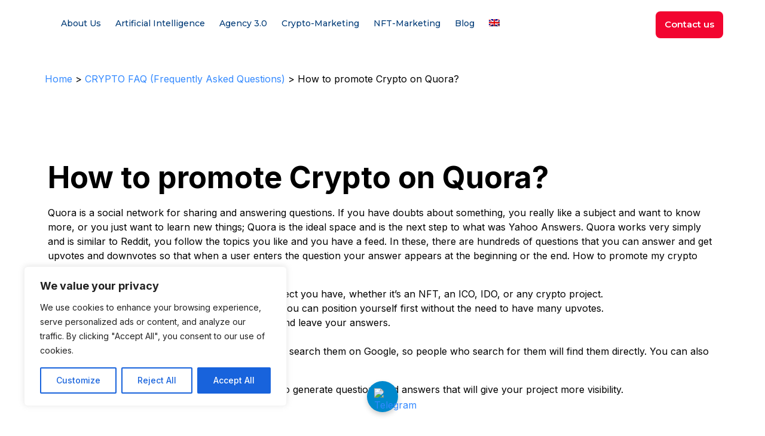

--- FILE ---
content_type: text/html; charset=UTF-8
request_url: https://thebluemanakin.com/en/faq-crypto/crypto-quora/
body_size: 35684
content:
<!DOCTYPE html>
<html lang="en-US" class="no-js no-svg">
<head>
	<meta charset="UTF-8">
	
    <link rel="shortcut icon" href="https://thebluemanakin.com/wp-content/uploads/2021/09/favicon512.jpg" type="image/x-icon">
	<link rel="icon" href="https://thebluemanakin.com/wp-content/uploads/2021/09/favicon512.jpg" type="image/x-icon">
	
	<!-- responsive meta -->
	<meta name="viewport" content="width=device-width, initial-scale=1">
	<!-- For IE -->
    <meta http-equiv="X-UA-Compatible" content="IE=edge">
	<!-- Global site tag (gtag.js) - Google Ads: 10798410869 -->
	<script async src="https://www.googletagmanager.com/gtag/js?id=AW-10798410869"></script>
	<script>
	  window.dataLayer = window.dataLayer || [];
	  function gtag(){dataLayer.push(arguments);}
	  gtag('js', new Date());

	  gtag('config', 'AW-10798410869');
	</script>
        <style>
        #wpadminbar #wp-admin-bar-p404_free_top_button .ab-icon:before {
            content: "\f103";
            color: red;
            top: 2px;
        }
    </style>
<meta name='robots' content='index, follow, max-image-preview:large, max-snippet:-1, max-video-preview:-1' />
<link rel="alternate" hreflang="en" href="https://thebluemanakin.com/en/faq-crypto/crypto-quora/" />
<link rel="alternate" hreflang="es" href="https://thebluemanakin.com/faq-crypto/crypto-influencers-quora/" />
<link rel="alternate" hreflang="it" href="https://thebluemanakin.com/it/faq-crypto/promozione-crypto-quora/" />
<link rel="alternate" hreflang="pt-br" href="https://thebluemanakin.com/pt-br/crypto-faq/como-promover-uma-criptomoeda-no-quora/" />
<link rel="alternate" hreflang="x-default" href="https://thebluemanakin.com/faq-crypto/crypto-influencers-quora/" />

	<!-- This site is optimized with the Yoast SEO plugin v24.4 - https://yoast.com/wordpress/plugins/seo/ -->
	<title>Promote Crypto on Quora | THE BLUE MANAKIN</title>
	<meta name="description" content="How to promote your Cryptocurrency on Quora? Rely on the expertise of the BLUE MANAKIN&#039;s team in order to make your Crypto project successful!" />
	<link rel="canonical" href="https://thebluemanakin.com/en/faq-crypto/crypto-quora/" />
	<meta property="og:locale" content="en_US" />
	<meta property="og:type" content="article" />
	<meta property="og:title" content="Promote Crypto on Quora | THE BLUE MANAKIN" />
	<meta property="og:description" content="How to promote your Cryptocurrency on Quora? Rely on the expertise of the BLUE MANAKIN&#039;s team in order to make your Crypto project successful!" />
	<meta property="og:url" content="https://thebluemanakin.com/en/faq-crypto/crypto-quora/" />
	<meta property="og:site_name" content="Blue Manakin" />
	<meta property="article:modified_time" content="2022-06-20T12:58:43+00:00" />
	<meta name="twitter:card" content="summary_large_image" />
	<meta name="twitter:site" content="@thebluemanakin" />
	<meta name="twitter:label1" content="Est. reading time" />
	<meta name="twitter:data1" content="2 minutes" />
	<script type="application/ld+json" class="yoast-schema-graph">{"@context":"https://schema.org","@graph":[{"@type":"WebPage","@id":"https://thebluemanakin.com/en/faq-crypto/crypto-quora/","url":"https://thebluemanakin.com/en/faq-crypto/crypto-quora/","name":"Promote Crypto on Quora | THE BLUE MANAKIN","isPartOf":{"@id":"https://thebluemanakin.com/#website"},"datePublished":"2022-04-08T16:40:03+00:00","dateModified":"2022-06-20T12:58:43+00:00","description":"How to promote your Cryptocurrency on Quora? Rely on the expertise of the BLUE MANAKIN's team in order to make your Crypto project successful!","breadcrumb":{"@id":"https://thebluemanakin.com/en/faq-crypto/crypto-quora/#breadcrumb"},"inLanguage":"en-US","potentialAction":[{"@type":"ReadAction","target":["https://thebluemanakin.com/en/faq-crypto/crypto-quora/"]}]},{"@type":"BreadcrumbList","@id":"https://thebluemanakin.com/en/faq-crypto/crypto-quora/#breadcrumb","itemListElement":[{"@type":"ListItem","position":1,"name":"Home","item":"https://thebluemanakin.com/"},{"@type":"ListItem","position":2,"name":"CRYPTO FAQ (Frequently Asked Questions)","item":"https://thebluemanakin.com/en/faq-crypto/"},{"@type":"ListItem","position":3,"name":"How to promote Crypto on Quora?"}]},{"@type":"WebSite","@id":"https://thebluemanakin.com/#website","url":"https://thebluemanakin.com/","name":"Blue Manakin","description":"Blue Manakin. Come Dance With Us!","publisher":{"@id":"https://thebluemanakin.com/#organization"},"potentialAction":[{"@type":"SearchAction","target":{"@type":"EntryPoint","urlTemplate":"https://thebluemanakin.com/?s={search_term_string}"},"query-input":{"@type":"PropertyValueSpecification","valueRequired":true,"valueName":"search_term_string"}}],"inLanguage":"en-US"},{"@type":"Organization","@id":"https://thebluemanakin.com/#organization","name":"Blue Manakin","url":"https://thebluemanakin.com/","logo":{"@type":"ImageObject","inLanguage":"en-US","@id":"https://thebluemanakin.com/#/schema/logo/image/","url":"https://thebluemanakin.com/wp-content/uploads/2021/07/cropped-logo-header.png","contentUrl":"https://thebluemanakin.com/wp-content/uploads/2021/07/cropped-logo-header.png","width":613,"height":250,"caption":"Blue Manakin"},"image":{"@id":"https://thebluemanakin.com/#/schema/logo/image/"},"sameAs":["https://x.com/thebluemanakin","https://www.instagram.com/thebluemanakin/","https://www.linkedin.com/company/blue-manakin"]}]}</script>
	<!-- / Yoast SEO plugin. -->


<link rel='dns-prefetch' href='//js-eu1.hs-scripts.com' />
<link rel='dns-prefetch' href='//www.googletagmanager.com' />
<link rel='dns-prefetch' href='//fonts.googleapis.com' />
<script type="text/javascript">
/* <![CDATA[ */
window._wpemojiSettings = {"baseUrl":"https:\/\/s.w.org\/images\/core\/emoji\/15.0.3\/72x72\/","ext":".png","svgUrl":"https:\/\/s.w.org\/images\/core\/emoji\/15.0.3\/svg\/","svgExt":".svg","source":{"concatemoji":"https:\/\/thebluemanakin.com\/wp-includes\/js\/wp-emoji-release.min.js?ver=6.7"}};
/*! This file is auto-generated */
!function(i,n){var o,s,e;function c(e){try{var t={supportTests:e,timestamp:(new Date).valueOf()};sessionStorage.setItem(o,JSON.stringify(t))}catch(e){}}function p(e,t,n){e.clearRect(0,0,e.canvas.width,e.canvas.height),e.fillText(t,0,0);var t=new Uint32Array(e.getImageData(0,0,e.canvas.width,e.canvas.height).data),r=(e.clearRect(0,0,e.canvas.width,e.canvas.height),e.fillText(n,0,0),new Uint32Array(e.getImageData(0,0,e.canvas.width,e.canvas.height).data));return t.every(function(e,t){return e===r[t]})}function u(e,t,n){switch(t){case"flag":return n(e,"\ud83c\udff3\ufe0f\u200d\u26a7\ufe0f","\ud83c\udff3\ufe0f\u200b\u26a7\ufe0f")?!1:!n(e,"\ud83c\uddfa\ud83c\uddf3","\ud83c\uddfa\u200b\ud83c\uddf3")&&!n(e,"\ud83c\udff4\udb40\udc67\udb40\udc62\udb40\udc65\udb40\udc6e\udb40\udc67\udb40\udc7f","\ud83c\udff4\u200b\udb40\udc67\u200b\udb40\udc62\u200b\udb40\udc65\u200b\udb40\udc6e\u200b\udb40\udc67\u200b\udb40\udc7f");case"emoji":return!n(e,"\ud83d\udc26\u200d\u2b1b","\ud83d\udc26\u200b\u2b1b")}return!1}function f(e,t,n){var r="undefined"!=typeof WorkerGlobalScope&&self instanceof WorkerGlobalScope?new OffscreenCanvas(300,150):i.createElement("canvas"),a=r.getContext("2d",{willReadFrequently:!0}),o=(a.textBaseline="top",a.font="600 32px Arial",{});return e.forEach(function(e){o[e]=t(a,e,n)}),o}function t(e){var t=i.createElement("script");t.src=e,t.defer=!0,i.head.appendChild(t)}"undefined"!=typeof Promise&&(o="wpEmojiSettingsSupports",s=["flag","emoji"],n.supports={everything:!0,everythingExceptFlag:!0},e=new Promise(function(e){i.addEventListener("DOMContentLoaded",e,{once:!0})}),new Promise(function(t){var n=function(){try{var e=JSON.parse(sessionStorage.getItem(o));if("object"==typeof e&&"number"==typeof e.timestamp&&(new Date).valueOf()<e.timestamp+604800&&"object"==typeof e.supportTests)return e.supportTests}catch(e){}return null}();if(!n){if("undefined"!=typeof Worker&&"undefined"!=typeof OffscreenCanvas&&"undefined"!=typeof URL&&URL.createObjectURL&&"undefined"!=typeof Blob)try{var e="postMessage("+f.toString()+"("+[JSON.stringify(s),u.toString(),p.toString()].join(",")+"));",r=new Blob([e],{type:"text/javascript"}),a=new Worker(URL.createObjectURL(r),{name:"wpTestEmojiSupports"});return void(a.onmessage=function(e){c(n=e.data),a.terminate(),t(n)})}catch(e){}c(n=f(s,u,p))}t(n)}).then(function(e){for(var t in e)n.supports[t]=e[t],n.supports.everything=n.supports.everything&&n.supports[t],"flag"!==t&&(n.supports.everythingExceptFlag=n.supports.everythingExceptFlag&&n.supports[t]);n.supports.everythingExceptFlag=n.supports.everythingExceptFlag&&!n.supports.flag,n.DOMReady=!1,n.readyCallback=function(){n.DOMReady=!0}}).then(function(){return e}).then(function(){var e;n.supports.everything||(n.readyCallback(),(e=n.source||{}).concatemoji?t(e.concatemoji):e.wpemoji&&e.twemoji&&(t(e.twemoji),t(e.wpemoji)))}))}((window,document),window._wpemojiSettings);
/* ]]> */
</script>
<link rel='stylesheet' id='hfe-widgets-style-css' href='https://thebluemanakin.com/wp-content/plugins/header-footer-elementor/inc/widgets-css/frontend.css?ver=2.2.0-b-modified-1744323675' type='text/css' media='all' />
<link rel='stylesheet' id='dce-dynamic-visibility-style-css' href='https://thebluemanakin.com/wp-content/plugins/dynamic-visibility-for-elementor/assets/css/dynamic-visibility.css?ver=5.0.16-b-modified-1744323663' type='text/css' media='all' />
<style id='wp-emoji-styles-inline-css' type='text/css'>

	img.wp-smiley, img.emoji {
		display: inline !important;
		border: none !important;
		box-shadow: none !important;
		height: 1em !important;
		width: 1em !important;
		margin: 0 0.07em !important;
		vertical-align: -0.1em !important;
		background: none !important;
		padding: 0 !important;
	}
</style>
<style id='elasticpress-related-posts-style-inline-css' type='text/css'>
.editor-styles-wrapper .wp-block-elasticpress-related-posts ul,.wp-block-elasticpress-related-posts ul{list-style-type:none;padding:0}.editor-styles-wrapper .wp-block-elasticpress-related-posts ul li a>div{display:inline}

</style>
<link rel='stylesheet' id='font-awesome-css' href='https://thebluemanakin.com/wp-content/plugins/elementor/assets/lib/font-awesome/css/font-awesome.min.css?ver=4.7.0-b-modified-1744323662' type='text/css' media='all' />
<style id='classic-theme-styles-inline-css' type='text/css'>
/*! This file is auto-generated */
.wp-block-button__link{color:#fff;background-color:#32373c;border-radius:9999px;box-shadow:none;text-decoration:none;padding:calc(.667em + 2px) calc(1.333em + 2px);font-size:1.125em}.wp-block-file__button{background:#32373c;color:#fff;text-decoration:none}
</style>
<style id='global-styles-inline-css' type='text/css'>
:root{--wp--preset--aspect-ratio--square: 1;--wp--preset--aspect-ratio--4-3: 4/3;--wp--preset--aspect-ratio--3-4: 3/4;--wp--preset--aspect-ratio--3-2: 3/2;--wp--preset--aspect-ratio--2-3: 2/3;--wp--preset--aspect-ratio--16-9: 16/9;--wp--preset--aspect-ratio--9-16: 9/16;--wp--preset--color--black: #000000;--wp--preset--color--cyan-bluish-gray: #abb8c3;--wp--preset--color--white: #ffffff;--wp--preset--color--pale-pink: #f78da7;--wp--preset--color--vivid-red: #cf2e2e;--wp--preset--color--luminous-vivid-orange: #ff6900;--wp--preset--color--luminous-vivid-amber: #fcb900;--wp--preset--color--light-green-cyan: #7bdcb5;--wp--preset--color--vivid-green-cyan: #00d084;--wp--preset--color--pale-cyan-blue: #8ed1fc;--wp--preset--color--vivid-cyan-blue: #0693e3;--wp--preset--color--vivid-purple: #9b51e0;--wp--preset--color--strong-yellow: #f7bd00;--wp--preset--color--strong-white: #fff;--wp--preset--color--light-black: #242424;--wp--preset--color--very-light-gray: #797979;--wp--preset--color--very-dark-black: #000000;--wp--preset--gradient--vivid-cyan-blue-to-vivid-purple: linear-gradient(135deg,rgba(6,147,227,1) 0%,rgb(155,81,224) 100%);--wp--preset--gradient--light-green-cyan-to-vivid-green-cyan: linear-gradient(135deg,rgb(122,220,180) 0%,rgb(0,208,130) 100%);--wp--preset--gradient--luminous-vivid-amber-to-luminous-vivid-orange: linear-gradient(135deg,rgba(252,185,0,1) 0%,rgba(255,105,0,1) 100%);--wp--preset--gradient--luminous-vivid-orange-to-vivid-red: linear-gradient(135deg,rgba(255,105,0,1) 0%,rgb(207,46,46) 100%);--wp--preset--gradient--very-light-gray-to-cyan-bluish-gray: linear-gradient(135deg,rgb(238,238,238) 0%,rgb(169,184,195) 100%);--wp--preset--gradient--cool-to-warm-spectrum: linear-gradient(135deg,rgb(74,234,220) 0%,rgb(151,120,209) 20%,rgb(207,42,186) 40%,rgb(238,44,130) 60%,rgb(251,105,98) 80%,rgb(254,248,76) 100%);--wp--preset--gradient--blush-light-purple: linear-gradient(135deg,rgb(255,206,236) 0%,rgb(152,150,240) 100%);--wp--preset--gradient--blush-bordeaux: linear-gradient(135deg,rgb(254,205,165) 0%,rgb(254,45,45) 50%,rgb(107,0,62) 100%);--wp--preset--gradient--luminous-dusk: linear-gradient(135deg,rgb(255,203,112) 0%,rgb(199,81,192) 50%,rgb(65,88,208) 100%);--wp--preset--gradient--pale-ocean: linear-gradient(135deg,rgb(255,245,203) 0%,rgb(182,227,212) 50%,rgb(51,167,181) 100%);--wp--preset--gradient--electric-grass: linear-gradient(135deg,rgb(202,248,128) 0%,rgb(113,206,126) 100%);--wp--preset--gradient--midnight: linear-gradient(135deg,rgb(2,3,129) 0%,rgb(40,116,252) 100%);--wp--preset--font-size--small: 10px;--wp--preset--font-size--medium: 20px;--wp--preset--font-size--large: 24px;--wp--preset--font-size--x-large: 42px;--wp--preset--font-size--normal: 15px;--wp--preset--font-size--huge: 36px;--wp--preset--font-family--inter: "Inter", sans-serif;--wp--preset--font-family--cardo: Cardo;--wp--preset--spacing--20: 0.44rem;--wp--preset--spacing--30: 0.67rem;--wp--preset--spacing--40: 1rem;--wp--preset--spacing--50: 1.5rem;--wp--preset--spacing--60: 2.25rem;--wp--preset--spacing--70: 3.38rem;--wp--preset--spacing--80: 5.06rem;--wp--preset--shadow--natural: 6px 6px 9px rgba(0, 0, 0, 0.2);--wp--preset--shadow--deep: 12px 12px 50px rgba(0, 0, 0, 0.4);--wp--preset--shadow--sharp: 6px 6px 0px rgba(0, 0, 0, 0.2);--wp--preset--shadow--outlined: 6px 6px 0px -3px rgba(255, 255, 255, 1), 6px 6px rgba(0, 0, 0, 1);--wp--preset--shadow--crisp: 6px 6px 0px rgba(0, 0, 0, 1);}:where(.is-layout-flex){gap: 0.5em;}:where(.is-layout-grid){gap: 0.5em;}body .is-layout-flex{display: flex;}.is-layout-flex{flex-wrap: wrap;align-items: center;}.is-layout-flex > :is(*, div){margin: 0;}body .is-layout-grid{display: grid;}.is-layout-grid > :is(*, div){margin: 0;}:where(.wp-block-columns.is-layout-flex){gap: 2em;}:where(.wp-block-columns.is-layout-grid){gap: 2em;}:where(.wp-block-post-template.is-layout-flex){gap: 1.25em;}:where(.wp-block-post-template.is-layout-grid){gap: 1.25em;}.has-black-color{color: var(--wp--preset--color--black) !important;}.has-cyan-bluish-gray-color{color: var(--wp--preset--color--cyan-bluish-gray) !important;}.has-white-color{color: var(--wp--preset--color--white) !important;}.has-pale-pink-color{color: var(--wp--preset--color--pale-pink) !important;}.has-vivid-red-color{color: var(--wp--preset--color--vivid-red) !important;}.has-luminous-vivid-orange-color{color: var(--wp--preset--color--luminous-vivid-orange) !important;}.has-luminous-vivid-amber-color{color: var(--wp--preset--color--luminous-vivid-amber) !important;}.has-light-green-cyan-color{color: var(--wp--preset--color--light-green-cyan) !important;}.has-vivid-green-cyan-color{color: var(--wp--preset--color--vivid-green-cyan) !important;}.has-pale-cyan-blue-color{color: var(--wp--preset--color--pale-cyan-blue) !important;}.has-vivid-cyan-blue-color{color: var(--wp--preset--color--vivid-cyan-blue) !important;}.has-vivid-purple-color{color: var(--wp--preset--color--vivid-purple) !important;}.has-black-background-color{background-color: var(--wp--preset--color--black) !important;}.has-cyan-bluish-gray-background-color{background-color: var(--wp--preset--color--cyan-bluish-gray) !important;}.has-white-background-color{background-color: var(--wp--preset--color--white) !important;}.has-pale-pink-background-color{background-color: var(--wp--preset--color--pale-pink) !important;}.has-vivid-red-background-color{background-color: var(--wp--preset--color--vivid-red) !important;}.has-luminous-vivid-orange-background-color{background-color: var(--wp--preset--color--luminous-vivid-orange) !important;}.has-luminous-vivid-amber-background-color{background-color: var(--wp--preset--color--luminous-vivid-amber) !important;}.has-light-green-cyan-background-color{background-color: var(--wp--preset--color--light-green-cyan) !important;}.has-vivid-green-cyan-background-color{background-color: var(--wp--preset--color--vivid-green-cyan) !important;}.has-pale-cyan-blue-background-color{background-color: var(--wp--preset--color--pale-cyan-blue) !important;}.has-vivid-cyan-blue-background-color{background-color: var(--wp--preset--color--vivid-cyan-blue) !important;}.has-vivid-purple-background-color{background-color: var(--wp--preset--color--vivid-purple) !important;}.has-black-border-color{border-color: var(--wp--preset--color--black) !important;}.has-cyan-bluish-gray-border-color{border-color: var(--wp--preset--color--cyan-bluish-gray) !important;}.has-white-border-color{border-color: var(--wp--preset--color--white) !important;}.has-pale-pink-border-color{border-color: var(--wp--preset--color--pale-pink) !important;}.has-vivid-red-border-color{border-color: var(--wp--preset--color--vivid-red) !important;}.has-luminous-vivid-orange-border-color{border-color: var(--wp--preset--color--luminous-vivid-orange) !important;}.has-luminous-vivid-amber-border-color{border-color: var(--wp--preset--color--luminous-vivid-amber) !important;}.has-light-green-cyan-border-color{border-color: var(--wp--preset--color--light-green-cyan) !important;}.has-vivid-green-cyan-border-color{border-color: var(--wp--preset--color--vivid-green-cyan) !important;}.has-pale-cyan-blue-border-color{border-color: var(--wp--preset--color--pale-cyan-blue) !important;}.has-vivid-cyan-blue-border-color{border-color: var(--wp--preset--color--vivid-cyan-blue) !important;}.has-vivid-purple-border-color{border-color: var(--wp--preset--color--vivid-purple) !important;}.has-vivid-cyan-blue-to-vivid-purple-gradient-background{background: var(--wp--preset--gradient--vivid-cyan-blue-to-vivid-purple) !important;}.has-light-green-cyan-to-vivid-green-cyan-gradient-background{background: var(--wp--preset--gradient--light-green-cyan-to-vivid-green-cyan) !important;}.has-luminous-vivid-amber-to-luminous-vivid-orange-gradient-background{background: var(--wp--preset--gradient--luminous-vivid-amber-to-luminous-vivid-orange) !important;}.has-luminous-vivid-orange-to-vivid-red-gradient-background{background: var(--wp--preset--gradient--luminous-vivid-orange-to-vivid-red) !important;}.has-very-light-gray-to-cyan-bluish-gray-gradient-background{background: var(--wp--preset--gradient--very-light-gray-to-cyan-bluish-gray) !important;}.has-cool-to-warm-spectrum-gradient-background{background: var(--wp--preset--gradient--cool-to-warm-spectrum) !important;}.has-blush-light-purple-gradient-background{background: var(--wp--preset--gradient--blush-light-purple) !important;}.has-blush-bordeaux-gradient-background{background: var(--wp--preset--gradient--blush-bordeaux) !important;}.has-luminous-dusk-gradient-background{background: var(--wp--preset--gradient--luminous-dusk) !important;}.has-pale-ocean-gradient-background{background: var(--wp--preset--gradient--pale-ocean) !important;}.has-electric-grass-gradient-background{background: var(--wp--preset--gradient--electric-grass) !important;}.has-midnight-gradient-background{background: var(--wp--preset--gradient--midnight) !important;}.has-small-font-size{font-size: var(--wp--preset--font-size--small) !important;}.has-medium-font-size{font-size: var(--wp--preset--font-size--medium) !important;}.has-large-font-size{font-size: var(--wp--preset--font-size--large) !important;}.has-x-large-font-size{font-size: var(--wp--preset--font-size--x-large) !important;}
:where(.wp-block-post-template.is-layout-flex){gap: 1.25em;}:where(.wp-block-post-template.is-layout-grid){gap: 1.25em;}
:where(.wp-block-columns.is-layout-flex){gap: 2em;}:where(.wp-block-columns.is-layout-grid){gap: 2em;}
:root :where(.wp-block-pullquote){font-size: 1.5em;line-height: 1.6;}
</style>
<link rel='stylesheet' id='wpml-blocks-css' href='https://thebluemanakin.com/wp-content/plugins/sitepress-multilingual-cms/dist/css/blocks/styles.css?ver=4.6.11-b-modified-1744323681' type='text/css' media='all' />
<link rel='stylesheet' id='contact-form-7-css' href='https://thebluemanakin.com/wp-content/plugins/contact-form-7/includes/css/styles.css?ver=6.0.3-b-modified-1744323662' type='text/css' media='all' />
<link rel='stylesheet' id='woocommerce-layout-css' href='https://thebluemanakin.com/wp-content/plugins/woocommerce/assets/css/woocommerce-layout.css?ver=9.6.3-b-modified-1766429973' type='text/css' media='all' />
<link rel='stylesheet' id='woocommerce-smallscreen-css' href='https://thebluemanakin.com/wp-content/plugins/woocommerce/assets/css/woocommerce-smallscreen.css?ver=9.6.3-b-modified-1766429973' type='text/css' media='only screen and (max-width: 768px)' />
<link rel='stylesheet' id='woocommerce-general-css' href='https://thebluemanakin.com/wp-content/plugins/woocommerce/assets/css/woocommerce.css?ver=9.6.3-b-modified-1766429973' type='text/css' media='all' />
<style id='woocommerce-inline-inline-css' type='text/css'>
.woocommerce form .form-row .required { visibility: visible; }
</style>
<link rel='stylesheet' id='googlefonts-css' href='https://fonts.googleapis.com/css?family=Inter:100,200,300,400,500,600,700,800,900&subset=latin' type='text/css' media='all' />
<link rel='stylesheet' id='wpsw_social-icons-css' href='https://thebluemanakin.com/wp-content/plugins/wp-social-widget/assets/css/social-icons.css?ver=2.2.6-b-modified-1744323679' type='text/css' media='all' />
<link rel='stylesheet' id='wpsw_social-css-css' href='https://thebluemanakin.com/wp-content/plugins/wp-social-widget/assets/css/social-style.css?ver=2.2.6-b-modified-1744323679' type='text/css' media='all' />
<link rel='stylesheet' id='wpcf7-redirect-script-frontend-css' href='https://thebluemanakin.com/wp-content/plugins/wpcf7-redirect/build/css/wpcf7-redirect-frontend.min.css?ver=1.1-b-modified-1744323678' type='text/css' media='all' />
<link rel='stylesheet' id='wpml-legacy-dropdown-0-css' href='https://thebluemanakin.com/wp-content/plugins/sitepress-multilingual-cms/templates/language-switchers/legacy-dropdown/style.min.css?ver=1-b-modified-1744323681' type='text/css' media='all' />
<style id='wpml-legacy-dropdown-0-inline-css' type='text/css'>
.wpml-ls-statics-shortcode_actions, .wpml-ls-statics-shortcode_actions .wpml-ls-sub-menu, .wpml-ls-statics-shortcode_actions a {border-color:#cdcdcd;}.wpml-ls-statics-shortcode_actions a, .wpml-ls-statics-shortcode_actions .wpml-ls-sub-menu a, .wpml-ls-statics-shortcode_actions .wpml-ls-sub-menu a:link, .wpml-ls-statics-shortcode_actions li:not(.wpml-ls-current-language) .wpml-ls-link, .wpml-ls-statics-shortcode_actions li:not(.wpml-ls-current-language) .wpml-ls-link:link {color:#444444;background-color:#ffffff;}.wpml-ls-statics-shortcode_actions a, .wpml-ls-statics-shortcode_actions .wpml-ls-sub-menu a:hover,.wpml-ls-statics-shortcode_actions .wpml-ls-sub-menu a:focus, .wpml-ls-statics-shortcode_actions .wpml-ls-sub-menu a:link:hover, .wpml-ls-statics-shortcode_actions .wpml-ls-sub-menu a:link:focus {color:#000000;background-color:#eeeeee;}.wpml-ls-statics-shortcode_actions .wpml-ls-current-language > a {color:#444444;background-color:#ffffff;}.wpml-ls-statics-shortcode_actions .wpml-ls-current-language:hover>a, .wpml-ls-statics-shortcode_actions .wpml-ls-current-language>a:focus {color:#000000;background-color:#eeeeee;}
</style>
<link rel='stylesheet' id='wpml-menu-item-0-css' href='https://thebluemanakin.com/wp-content/plugins/sitepress-multilingual-cms/templates/language-switchers/menu-item/style.min.css?ver=1-b-modified-1744323681' type='text/css' media='all' />
<link rel='stylesheet' id='hfe-style-css' href='https://thebluemanakin.com/wp-content/plugins/header-footer-elementor/assets/css/header-footer-elementor.css?ver=2.2.0-b-modified-1744323675' type='text/css' media='all' />
<link rel='stylesheet' id='elementor-icons-css' href='https://thebluemanakin.com/wp-content/plugins/elementor/assets/lib/eicons/css/elementor-icons.min.css?ver=5.35.0-b-modified-1744323661' type='text/css' media='all' />
<link rel='stylesheet' id='elementor-frontend-css' href='https://thebluemanakin.com/wp-content/plugins/elementor/assets/css/frontend.min.css?ver=3.27.5-b-modified-1744323660' type='text/css' media='all' />
<link rel='stylesheet' id='elementor-post-327-css' href='https://thebluemanakin.com/wp-content/uploads/elementor/css/post-327.css?ver=1751891408' type='text/css' media='all' />
<link rel='stylesheet' id='widget-heading-css' href='https://thebluemanakin.com/wp-content/plugins/elementor/assets/css/widget-heading.min.css?ver=3.27.5-b-modified-1744323660' type='text/css' media='all' />
<link rel='stylesheet' id='widget-text-editor-css' href='https://thebluemanakin.com/wp-content/plugins/elementor/assets/css/widget-text-editor.min.css?ver=3.27.5-b-modified-1744323660' type='text/css' media='all' />
<link rel='stylesheet' id='brands-styles-css' href='https://thebluemanakin.com/wp-content/plugins/woocommerce/assets/css/brands.css?ver=9.6.3-b-modified-1766429973' type='text/css' media='all' />
<link rel='stylesheet' id='bootstrap-css' href='https://thebluemanakin.com/wp-content/themes/unico/assets/css/bootstrap.css?ver=6.7-b-modified-1744323574' type='text/css' media='all' />
<link rel='stylesheet' id='animation-css' href='https://thebluemanakin.com/wp-content/themes/unico/assets/css/animation.css?ver=6.7-b-modified-1744323574' type='text/css' media='all' />
<link rel='stylesheet' id='jquery-fancybox-css' href='https://thebluemanakin.com/wp-content/themes/unico/assets/css/jquery.fancybox.min.css?ver=6.7-b-modified-1744323574' type='text/css' media='all' />
<link rel='stylesheet' id='light-box-css' href='https://thebluemanakin.com/wp-content/themes/unico/assets/css/light-box.css?ver=6.7-b-modified-1744323574' type='text/css' media='all' />
<link rel='stylesheet' id='owl-carousel-css' href='https://thebluemanakin.com/wp-content/themes/unico/assets/css/owl-carousel.css?ver=6.7-b-modified-1744323574' type='text/css' media='all' />
<link rel='stylesheet' id='owl-theme-css' href='https://thebluemanakin.com/wp-content/themes/unico/assets/css/owl-theme.css?ver=6.7-b-modified-1744323574' type='text/css' media='all' />
<link rel='stylesheet' id='slick-slider-css' href='https://thebluemanakin.com/wp-content/themes/unico/assets/css/slick-slider.css?ver=6.7-b-modified-1744323574' type='text/css' media='all' />
<link rel='stylesheet' id='prism-css' href='https://thebluemanakin.com/wp-content/themes/unico/assets/css/prism.css?ver=6.7-b-modified-1744323574' type='text/css' media='all' />
<link rel='stylesheet' id='themify-icon-css' href='https://thebluemanakin.com/wp-content/themes/unico/assets/css/themify-icon.css?ver=6.7-b-modified-1744323574' type='text/css' media='all' />
<link rel='stylesheet' id='iconfont-css' href='https://thebluemanakin.com/wp-content/themes/unico/assets/css/iconfont.css?ver=6.7-b-modified-1744323574' type='text/css' media='all' />
<link rel='stylesheet' id='unico-main-css' href='https://thebluemanakin.com/wp-content/themes/unico-child/style.css?b-modified=1744323575&#038;ver=6.7' type='text/css' media='all' />
<link rel='stylesheet' id='unico-main-style-css' href='https://thebluemanakin.com/wp-content/themes/unico/assets/css/style.css?ver=6.7-b-modified-1744323574' type='text/css' media='all' />
<link rel='stylesheet' id='unico-custom-css' href='https://thebluemanakin.com/wp-content/themes/unico/assets/css/custom.css?ver=6.7-b-modified-1744323574' type='text/css' media='all' />
<link rel='stylesheet' id='unico-responsive-css' href='https://thebluemanakin.com/wp-content/themes/unico/assets/css/responsive.css?ver=6.7-b-modified-1744323574' type='text/css' media='all' />
<link rel='stylesheet' id='unico-woocommerce-css' href='https://thebluemanakin.com/wp-content/themes/unico/assets/css/woocommerce.css?ver=6.7-b-modified-1744323574' type='text/css' media='all' />
<link rel='stylesheet' id='unico-theme-fonts-css' href='https://fonts.googleapis.com/css?family=Montserrat%3A300%2C400%2C500%2C600%2C700%2C800%7CPoppins%3A300%2C400%2C500%2C600%2C700%2C800%7CCrimson%2BText%3A400%2C400i%2C600%2C600i%7CCharm%3A400%2C700%7CMuli%3A300%2C400%2C600%2C700&#038;subset=latin%2Clatin-ext' type='text/css' media='all' />
<link rel='stylesheet' id='elasticpress-facets-css' href='https://thebluemanakin.com/wp-content/plugins/elasticpress/dist/css/facets-styles.css?ver=5797fb4036fc4007a87a-b-modified-1744739431' type='text/css' media='all' />
<link rel='stylesheet' id='hfe-elementor-icons-css' href='https://thebluemanakin.com/wp-content/plugins/elementor/assets/lib/eicons/css/elementor-icons.min.css?ver=5.34.0-b-modified-1744323661' type='text/css' media='all' />
<link rel='stylesheet' id='hfe-icons-list-css' href='https://thebluemanakin.com/wp-content/plugins/elementor/assets/css/widget-icon-list.min.css?ver=3.24.3-b-modified-1744323661' type='text/css' media='all' />
<link rel='stylesheet' id='hfe-social-icons-css' href='https://thebluemanakin.com/wp-content/plugins/elementor/assets/css/widget-social-icons.min.css?ver=3.24.0-b-modified-1744323661' type='text/css' media='all' />
<link rel='stylesheet' id='hfe-social-share-icons-brands-css' href='https://thebluemanakin.com/wp-content/plugins/elementor/assets/lib/font-awesome/css/brands.css?ver=5.15.3-b-modified-1744323662' type='text/css' media='all' />
<link rel='stylesheet' id='hfe-social-share-icons-fontawesome-css' href='https://thebluemanakin.com/wp-content/plugins/elementor/assets/lib/font-awesome/css/fontawesome.css?ver=5.15.3-b-modified-1744323662' type='text/css' media='all' />
<link rel='stylesheet' id='hfe-nav-menu-icons-css' href='https://thebluemanakin.com/wp-content/plugins/elementor/assets/lib/font-awesome/css/solid.css?ver=5.15.3-b-modified-1744323662' type='text/css' media='all' />
<link rel='stylesheet' id='eael-general-css' href='https://thebluemanakin.com/wp-content/plugins/essential-addons-for-elementor-lite/assets/front-end/css/view/general.min.css?ver=6.1.4-b-modified-1744323667' type='text/css' media='all' />
<link rel='stylesheet' id='wpr-text-animations-css-css' href='https://thebluemanakin.com/wp-content/plugins/royal-elementor-addons/assets/css/lib/animations/text-animations.min.css?ver=1.7.1009-b-modified-1744323693' type='text/css' media='all' />
<link rel='stylesheet' id='wpr-addons-css-css' href='https://thebluemanakin.com/wp-content/plugins/royal-elementor-addons/assets/css/frontend.min.css?ver=1.7.1009-b-modified-1744323693' type='text/css' media='all' />
<link rel='stylesheet' id='font-awesome-5-all-css' href='https://thebluemanakin.com/wp-content/plugins/elementor/assets/lib/font-awesome/css/all.min.css?ver=6.1.4-b-modified-1744323662' type='text/css' media='all' />
<link rel='stylesheet' id='google-fonts-1-css' href='https://fonts.googleapis.com/css?family=Roboto%3A100%2C100italic%2C200%2C200italic%2C300%2C300italic%2C400%2C400italic%2C500%2C500italic%2C600%2C600italic%2C700%2C700italic%2C800%2C800italic%2C900%2C900italic%7CRoboto+Slab%3A100%2C100italic%2C200%2C200italic%2C300%2C300italic%2C400%2C400italic%2C500%2C500italic%2C600%2C600italic%2C700%2C700italic%2C800%2C800italic%2C900%2C900italic%7CMerriweather+Sans%3A100%2C100italic%2C200%2C200italic%2C300%2C300italic%2C400%2C400italic%2C500%2C500italic%2C600%2C600italic%2C700%2C700italic%2C800%2C800italic%2C900%2C900italic&#038;display=auto&#038;ver=6.7' type='text/css' media='all' />
<link rel="preconnect" href="https://fonts.gstatic.com/" crossorigin><script type="text/javascript" id="wpml-cookie-js-extra">
/* <![CDATA[ */
var wpml_cookies = {"wp-wpml_current_language":{"value":"en","expires":1,"path":"\/"}};
var wpml_cookies = {"wp-wpml_current_language":{"value":"en","expires":1,"path":"\/"}};
/* ]]> */
</script>
<script type="text/javascript" src="https://thebluemanakin.com/wp-content/plugins/sitepress-multilingual-cms/res/js/cookies/language-cookie.js?ver=4.6.11-b-modified-1744323683" id="wpml-cookie-js" defer="defer" data-wp-strategy="defer"></script>
<script type="text/javascript" id="cookie-law-info-js-extra">
/* <![CDATA[ */
var _ckyConfig = {"_ipData":[],"_assetsURL":"https:\/\/thebluemanakin.com\/wp-content\/plugins\/cookie-law-info\/lite\/frontend\/images\/","_publicURL":"https:\/\/thebluemanakin.com","_expiry":"365","_categories":[{"name":"Necessary","slug":"necessary","isNecessary":true,"ccpaDoNotSell":true,"cookies":[],"active":true,"defaultConsent":{"gdpr":true,"ccpa":true}},{"name":"Functional","slug":"functional","isNecessary":false,"ccpaDoNotSell":true,"cookies":[],"active":true,"defaultConsent":{"gdpr":false,"ccpa":false}},{"name":"Analytics","slug":"analytics","isNecessary":false,"ccpaDoNotSell":true,"cookies":[],"active":true,"defaultConsent":{"gdpr":false,"ccpa":false}},{"name":"Performance","slug":"performance","isNecessary":false,"ccpaDoNotSell":true,"cookies":[],"active":true,"defaultConsent":{"gdpr":false,"ccpa":false}},{"name":"Advertisement","slug":"advertisement","isNecessary":false,"ccpaDoNotSell":true,"cookies":[],"active":true,"defaultConsent":{"gdpr":false,"ccpa":false}}],"_activeLaw":"gdpr","_rootDomain":"","_block":"1","_showBanner":"1","_bannerConfig":{"settings":{"type":"box","preferenceCenterType":"popup","position":"bottom-left","applicableLaw":"gdpr"},"behaviours":{"reloadBannerOnAccept":false,"loadAnalyticsByDefault":false,"animations":{"onLoad":"animate","onHide":"sticky"}},"config":{"revisitConsent":{"status":true,"tag":"revisit-consent","position":"bottom-left","meta":{"url":"#"},"styles":{"background-color":"#0056A7"},"elements":{"title":{"type":"text","tag":"revisit-consent-title","status":true,"styles":{"color":"#0056a7"}}}},"preferenceCenter":{"toggle":{"status":true,"tag":"detail-category-toggle","type":"toggle","states":{"active":{"styles":{"background-color":"#1863DC"}},"inactive":{"styles":{"background-color":"#D0D5D2"}}}}},"categoryPreview":{"status":false,"toggle":{"status":true,"tag":"detail-category-preview-toggle","type":"toggle","states":{"active":{"styles":{"background-color":"#1863DC"}},"inactive":{"styles":{"background-color":"#D0D5D2"}}}}},"videoPlaceholder":{"status":true,"styles":{"background-color":"#000000","border-color":"#000000cc","color":"#ffffff"}},"readMore":{"status":false,"tag":"readmore-button","type":"link","meta":{"noFollow":true,"newTab":true},"styles":{"color":"#1863DC","background-color":"transparent","border-color":"transparent"}},"auditTable":{"status":true},"optOption":{"status":true,"toggle":{"status":true,"tag":"optout-option-toggle","type":"toggle","states":{"active":{"styles":{"background-color":"#1863dc"}},"inactive":{"styles":{"background-color":"#FFFFFF"}}}}}}},"_version":"3.2.9","_logConsent":"1","_tags":[{"tag":"accept-button","styles":{"color":"#FFFFFF","background-color":"#1863DC","border-color":"#1863DC"}},{"tag":"reject-button","styles":{"color":"#1863DC","background-color":"transparent","border-color":"#1863DC"}},{"tag":"settings-button","styles":{"color":"#1863DC","background-color":"transparent","border-color":"#1863DC"}},{"tag":"readmore-button","styles":{"color":"#1863DC","background-color":"transparent","border-color":"transparent"}},{"tag":"donotsell-button","styles":{"color":"#1863DC","background-color":"transparent","border-color":"transparent"}},{"tag":"accept-button","styles":{"color":"#FFFFFF","background-color":"#1863DC","border-color":"#1863DC"}},{"tag":"revisit-consent","styles":{"background-color":"#0056A7"}}],"_shortCodes":[{"key":"cky_readmore","content":"<a href=\"#\" class=\"cky-policy\" aria-label=\"Read More\" target=\"_blank\" rel=\"noopener\" data-cky-tag=\"readmore-button\">Read More<\/a>","tag":"readmore-button","status":false,"attributes":{"rel":"nofollow","target":"_blank"}},{"key":"cky_show_desc","content":"<button class=\"cky-show-desc-btn\" data-cky-tag=\"show-desc-button\" aria-label=\"Show more\">Show more<\/button>","tag":"show-desc-button","status":true,"attributes":[]},{"key":"cky_hide_desc","content":"<button class=\"cky-show-desc-btn\" data-cky-tag=\"hide-desc-button\" aria-label=\"Show less\">Show less<\/button>","tag":"hide-desc-button","status":true,"attributes":[]},{"key":"cky_category_toggle_label","content":"[cky_{{status}}_category_label] [cky_preference_{{category_slug}}_title]","tag":"","status":true,"attributes":[]},{"key":"cky_enable_category_label","content":"Enable","tag":"","status":true,"attributes":[]},{"key":"cky_disable_category_label","content":"Disable","tag":"","status":true,"attributes":[]},{"key":"cky_video_placeholder","content":"<div class=\"video-placeholder-normal\" data-cky-tag=\"video-placeholder\" id=\"[UNIQUEID]\"><p class=\"video-placeholder-text-normal\" data-cky-tag=\"placeholder-title\">Please accept the cookie consent<\/p><\/div>","tag":"","status":true,"attributes":[]},{"key":"cky_enable_optout_label","content":"Enable","tag":"","status":true,"attributes":[]},{"key":"cky_disable_optout_label","content":"Disable","tag":"","status":true,"attributes":[]},{"key":"cky_optout_toggle_label","content":"[cky_{{status}}_optout_label] [cky_optout_option_title]","tag":"","status":true,"attributes":[]},{"key":"cky_optout_option_title","content":"Do Not Sell or Share My Personal Information","tag":"","status":true,"attributes":[]},{"key":"cky_optout_close_label","content":"Close","tag":"","status":true,"attributes":[]}],"_rtl":"","_language":"en","_providersToBlock":[]};
var _ckyStyles = {"css":".cky-overlay{background: #000000; opacity: 0.4; position: fixed; top: 0; left: 0; width: 100%; height: 100%; z-index: 99999999;}.cky-hide{display: none;}.cky-btn-revisit-wrapper{display: flex; align-items: center; justify-content: center; background: #0056a7; width: 45px; height: 45px; border-radius: 50%; position: fixed; z-index: 999999; cursor: pointer;}.cky-revisit-bottom-left{bottom: 15px; left: 15px;}.cky-revisit-bottom-right{bottom: 15px; right: 15px;}.cky-btn-revisit-wrapper .cky-btn-revisit{display: flex; align-items: center; justify-content: center; background: none; border: none; cursor: pointer; position: relative; margin: 0; padding: 0;}.cky-btn-revisit-wrapper .cky-btn-revisit img{max-width: fit-content; margin: 0; height: 30px; width: 30px;}.cky-revisit-bottom-left:hover::before{content: attr(data-tooltip); position: absolute; background: #4e4b66; color: #ffffff; left: calc(100% + 7px); font-size: 12px; line-height: 16px; width: max-content; padding: 4px 8px; border-radius: 4px;}.cky-revisit-bottom-left:hover::after{position: absolute; content: \"\"; border: 5px solid transparent; left: calc(100% + 2px); border-left-width: 0; border-right-color: #4e4b66;}.cky-revisit-bottom-right:hover::before{content: attr(data-tooltip); position: absolute; background: #4e4b66; color: #ffffff; right: calc(100% + 7px); font-size: 12px; line-height: 16px; width: max-content; padding: 4px 8px; border-radius: 4px;}.cky-revisit-bottom-right:hover::after{position: absolute; content: \"\"; border: 5px solid transparent; right: calc(100% + 2px); border-right-width: 0; border-left-color: #4e4b66;}.cky-revisit-hide{display: none;}.cky-consent-container{position: fixed; width: 440px; box-sizing: border-box; z-index: 9999999; border-radius: 6px;}.cky-consent-container .cky-consent-bar{background: #ffffff; border: 1px solid; padding: 20px 26px; box-shadow: 0 -1px 10px 0 #acabab4d; border-radius: 6px;}.cky-box-bottom-left{bottom: 40px; left: 40px;}.cky-box-bottom-right{bottom: 40px; right: 40px;}.cky-box-top-left{top: 40px; left: 40px;}.cky-box-top-right{top: 40px; right: 40px;}.cky-custom-brand-logo-wrapper .cky-custom-brand-logo{width: 100px; height: auto; margin: 0 0 12px 0;}.cky-notice .cky-title{color: #212121; font-weight: 700; font-size: 18px; line-height: 24px; margin: 0 0 12px 0;}.cky-notice-des *,.cky-preference-content-wrapper *,.cky-accordion-header-des *,.cky-gpc-wrapper .cky-gpc-desc *{font-size: 14px;}.cky-notice-des{color: #212121; font-size: 14px; line-height: 24px; font-weight: 400;}.cky-notice-des img{height: 25px; width: 25px;}.cky-consent-bar .cky-notice-des p,.cky-gpc-wrapper .cky-gpc-desc p,.cky-preference-body-wrapper .cky-preference-content-wrapper p,.cky-accordion-header-wrapper .cky-accordion-header-des p,.cky-cookie-des-table li div:last-child p{color: inherit; margin-top: 0; overflow-wrap: break-word;}.cky-notice-des P:last-child,.cky-preference-content-wrapper p:last-child,.cky-cookie-des-table li div:last-child p:last-child,.cky-gpc-wrapper .cky-gpc-desc p:last-child{margin-bottom: 0;}.cky-notice-des a.cky-policy,.cky-notice-des button.cky-policy{font-size: 14px; color: #1863dc; white-space: nowrap; cursor: pointer; background: transparent; border: 1px solid; text-decoration: underline;}.cky-notice-des button.cky-policy{padding: 0;}.cky-notice-des a.cky-policy:focus-visible,.cky-notice-des button.cky-policy:focus-visible,.cky-preference-content-wrapper .cky-show-desc-btn:focus-visible,.cky-accordion-header .cky-accordion-btn:focus-visible,.cky-preference-header .cky-btn-close:focus-visible,.cky-switch input[type=\"checkbox\"]:focus-visible,.cky-footer-wrapper a:focus-visible,.cky-btn:focus-visible{outline: 2px solid #1863dc; outline-offset: 2px;}.cky-btn:focus:not(:focus-visible),.cky-accordion-header .cky-accordion-btn:focus:not(:focus-visible),.cky-preference-content-wrapper .cky-show-desc-btn:focus:not(:focus-visible),.cky-btn-revisit-wrapper .cky-btn-revisit:focus:not(:focus-visible),.cky-preference-header .cky-btn-close:focus:not(:focus-visible),.cky-consent-bar .cky-banner-btn-close:focus:not(:focus-visible){outline: 0;}button.cky-show-desc-btn:not(:hover):not(:active){color: #1863dc; background: transparent;}button.cky-accordion-btn:not(:hover):not(:active),button.cky-banner-btn-close:not(:hover):not(:active),button.cky-btn-revisit:not(:hover):not(:active),button.cky-btn-close:not(:hover):not(:active){background: transparent;}.cky-consent-bar button:hover,.cky-modal.cky-modal-open button:hover,.cky-consent-bar button:focus,.cky-modal.cky-modal-open button:focus{text-decoration: none;}.cky-notice-btn-wrapper{display: flex; justify-content: flex-start; align-items: center; flex-wrap: wrap; margin-top: 16px;}.cky-notice-btn-wrapper .cky-btn{text-shadow: none; box-shadow: none;}.cky-btn{flex: auto; max-width: 100%; font-size: 14px; font-family: inherit; line-height: 24px; padding: 8px; font-weight: 500; margin: 0 8px 0 0; border-radius: 2px; cursor: pointer; text-align: center; text-transform: none; min-height: 0;}.cky-btn:hover{opacity: 0.8;}.cky-btn-customize{color: #1863dc; background: transparent; border: 2px solid #1863dc;}.cky-btn-reject{color: #1863dc; background: transparent; border: 2px solid #1863dc;}.cky-btn-accept{background: #1863dc; color: #ffffff; border: 2px solid #1863dc;}.cky-btn:last-child{margin-right: 0;}@media (max-width: 576px){.cky-box-bottom-left{bottom: 0; left: 0;}.cky-box-bottom-right{bottom: 0; right: 0;}.cky-box-top-left{top: 0; left: 0;}.cky-box-top-right{top: 0; right: 0;}}@media (max-width: 440px){.cky-box-bottom-left, .cky-box-bottom-right, .cky-box-top-left, .cky-box-top-right{width: 100%; max-width: 100%;}.cky-consent-container .cky-consent-bar{padding: 20px 0;}.cky-custom-brand-logo-wrapper, .cky-notice .cky-title, .cky-notice-des, .cky-notice-btn-wrapper{padding: 0 24px;}.cky-notice-des{max-height: 40vh; overflow-y: scroll;}.cky-notice-btn-wrapper{flex-direction: column; margin-top: 0;}.cky-btn{width: 100%; margin: 10px 0 0 0;}.cky-notice-btn-wrapper .cky-btn-customize{order: 2;}.cky-notice-btn-wrapper .cky-btn-reject{order: 3;}.cky-notice-btn-wrapper .cky-btn-accept{order: 1; margin-top: 16px;}}@media (max-width: 352px){.cky-notice .cky-title{font-size: 16px;}.cky-notice-des *{font-size: 12px;}.cky-notice-des, .cky-btn{font-size: 12px;}}.cky-modal.cky-modal-open{display: flex; visibility: visible; -webkit-transform: translate(-50%, -50%); -moz-transform: translate(-50%, -50%); -ms-transform: translate(-50%, -50%); -o-transform: translate(-50%, -50%); transform: translate(-50%, -50%); top: 50%; left: 50%; transition: all 1s ease;}.cky-modal{box-shadow: 0 32px 68px rgba(0, 0, 0, 0.3); margin: 0 auto; position: fixed; max-width: 100%; background: #ffffff; top: 50%; box-sizing: border-box; border-radius: 6px; z-index: 999999999; color: #212121; -webkit-transform: translate(-50%, 100%); -moz-transform: translate(-50%, 100%); -ms-transform: translate(-50%, 100%); -o-transform: translate(-50%, 100%); transform: translate(-50%, 100%); visibility: hidden; transition: all 0s ease;}.cky-preference-center{max-height: 79vh; overflow: hidden; width: 845px; overflow: hidden; flex: 1 1 0; display: flex; flex-direction: column; border-radius: 6px;}.cky-preference-header{display: flex; align-items: center; justify-content: space-between; padding: 22px 24px; border-bottom: 1px solid;}.cky-preference-header .cky-preference-title{font-size: 18px; font-weight: 700; line-height: 24px;}.cky-preference-header .cky-btn-close{margin: 0; cursor: pointer; vertical-align: middle; padding: 0; background: none; border: none; width: auto; height: auto; min-height: 0; line-height: 0; text-shadow: none; box-shadow: none;}.cky-preference-header .cky-btn-close img{margin: 0; height: 10px; width: 10px;}.cky-preference-body-wrapper{padding: 0 24px; flex: 1; overflow: auto; box-sizing: border-box;}.cky-preference-content-wrapper,.cky-gpc-wrapper .cky-gpc-desc{font-size: 14px; line-height: 24px; font-weight: 400; padding: 12px 0;}.cky-preference-content-wrapper{border-bottom: 1px solid;}.cky-preference-content-wrapper img{height: 25px; width: 25px;}.cky-preference-content-wrapper .cky-show-desc-btn{font-size: 14px; font-family: inherit; color: #1863dc; text-decoration: none; line-height: 24px; padding: 0; margin: 0; white-space: nowrap; cursor: pointer; background: transparent; border-color: transparent; text-transform: none; min-height: 0; text-shadow: none; box-shadow: none;}.cky-accordion-wrapper{margin-bottom: 10px;}.cky-accordion{border-bottom: 1px solid;}.cky-accordion:last-child{border-bottom: none;}.cky-accordion .cky-accordion-item{display: flex; margin-top: 10px;}.cky-accordion .cky-accordion-body{display: none;}.cky-accordion.cky-accordion-active .cky-accordion-body{display: block; padding: 0 22px; margin-bottom: 16px;}.cky-accordion-header-wrapper{cursor: pointer; width: 100%;}.cky-accordion-item .cky-accordion-header{display: flex; justify-content: space-between; align-items: center;}.cky-accordion-header .cky-accordion-btn{font-size: 16px; font-family: inherit; color: #212121; line-height: 24px; background: none; border: none; font-weight: 700; padding: 0; margin: 0; cursor: pointer; text-transform: none; min-height: 0; text-shadow: none; box-shadow: none;}.cky-accordion-header .cky-always-active{color: #008000; font-weight: 600; line-height: 24px; font-size: 14px;}.cky-accordion-header-des{font-size: 14px; line-height: 24px; margin: 10px 0 16px 0;}.cky-accordion-chevron{margin-right: 22px; position: relative; cursor: pointer;}.cky-accordion-chevron-hide{display: none;}.cky-accordion .cky-accordion-chevron i::before{content: \"\"; position: absolute; border-right: 1.4px solid; border-bottom: 1.4px solid; border-color: inherit; height: 6px; width: 6px; -webkit-transform: rotate(-45deg); -moz-transform: rotate(-45deg); -ms-transform: rotate(-45deg); -o-transform: rotate(-45deg); transform: rotate(-45deg); transition: all 0.2s ease-in-out; top: 8px;}.cky-accordion.cky-accordion-active .cky-accordion-chevron i::before{-webkit-transform: rotate(45deg); -moz-transform: rotate(45deg); -ms-transform: rotate(45deg); -o-transform: rotate(45deg); transform: rotate(45deg);}.cky-audit-table{background: #f4f4f4; border-radius: 6px;}.cky-audit-table .cky-empty-cookies-text{color: inherit; font-size: 12px; line-height: 24px; margin: 0; padding: 10px;}.cky-audit-table .cky-cookie-des-table{font-size: 12px; line-height: 24px; font-weight: normal; padding: 15px 10px; border-bottom: 1px solid; border-bottom-color: inherit; margin: 0;}.cky-audit-table .cky-cookie-des-table:last-child{border-bottom: none;}.cky-audit-table .cky-cookie-des-table li{list-style-type: none; display: flex; padding: 3px 0;}.cky-audit-table .cky-cookie-des-table li:first-child{padding-top: 0;}.cky-cookie-des-table li div:first-child{width: 100px; font-weight: 600; word-break: break-word; word-wrap: break-word;}.cky-cookie-des-table li div:last-child{flex: 1; word-break: break-word; word-wrap: break-word; margin-left: 8px;}.cky-footer-shadow{display: block; width: 100%; height: 40px; background: linear-gradient(180deg, rgba(255, 255, 255, 0) 0%, #ffffff 100%); position: absolute; bottom: calc(100% - 1px);}.cky-footer-wrapper{position: relative;}.cky-prefrence-btn-wrapper{display: flex; flex-wrap: wrap; align-items: center; justify-content: center; padding: 22px 24px; border-top: 1px solid;}.cky-prefrence-btn-wrapper .cky-btn{flex: auto; max-width: 100%; text-shadow: none; box-shadow: none;}.cky-btn-preferences{color: #1863dc; background: transparent; border: 2px solid #1863dc;}.cky-preference-header,.cky-preference-body-wrapper,.cky-preference-content-wrapper,.cky-accordion-wrapper,.cky-accordion,.cky-accordion-wrapper,.cky-footer-wrapper,.cky-prefrence-btn-wrapper{border-color: inherit;}@media (max-width: 845px){.cky-modal{max-width: calc(100% - 16px);}}@media (max-width: 576px){.cky-modal{max-width: 100%;}.cky-preference-center{max-height: 100vh;}.cky-prefrence-btn-wrapper{flex-direction: column;}.cky-accordion.cky-accordion-active .cky-accordion-body{padding-right: 0;}.cky-prefrence-btn-wrapper .cky-btn{width: 100%; margin: 10px 0 0 0;}.cky-prefrence-btn-wrapper .cky-btn-reject{order: 3;}.cky-prefrence-btn-wrapper .cky-btn-accept{order: 1; margin-top: 0;}.cky-prefrence-btn-wrapper .cky-btn-preferences{order: 2;}}@media (max-width: 425px){.cky-accordion-chevron{margin-right: 15px;}.cky-notice-btn-wrapper{margin-top: 0;}.cky-accordion.cky-accordion-active .cky-accordion-body{padding: 0 15px;}}@media (max-width: 352px){.cky-preference-header .cky-preference-title{font-size: 16px;}.cky-preference-header{padding: 16px 24px;}.cky-preference-content-wrapper *, .cky-accordion-header-des *{font-size: 12px;}.cky-preference-content-wrapper, .cky-preference-content-wrapper .cky-show-more, .cky-accordion-header .cky-always-active, .cky-accordion-header-des, .cky-preference-content-wrapper .cky-show-desc-btn, .cky-notice-des a.cky-policy{font-size: 12px;}.cky-accordion-header .cky-accordion-btn{font-size: 14px;}}.cky-switch{display: flex;}.cky-switch input[type=\"checkbox\"]{position: relative; width: 44px; height: 24px; margin: 0; background: #d0d5d2; -webkit-appearance: none; border-radius: 50px; cursor: pointer; outline: 0; border: none; top: 0;}.cky-switch input[type=\"checkbox\"]:checked{background: #1863dc;}.cky-switch input[type=\"checkbox\"]:before{position: absolute; content: \"\"; height: 20px; width: 20px; left: 2px; bottom: 2px; border-radius: 50%; background-color: white; -webkit-transition: 0.4s; transition: 0.4s; margin: 0;}.cky-switch input[type=\"checkbox\"]:after{display: none;}.cky-switch input[type=\"checkbox\"]:checked:before{-webkit-transform: translateX(20px); -ms-transform: translateX(20px); transform: translateX(20px);}@media (max-width: 425px){.cky-switch input[type=\"checkbox\"]{width: 38px; height: 21px;}.cky-switch input[type=\"checkbox\"]:before{height: 17px; width: 17px;}.cky-switch input[type=\"checkbox\"]:checked:before{-webkit-transform: translateX(17px); -ms-transform: translateX(17px); transform: translateX(17px);}}.cky-consent-bar .cky-banner-btn-close{position: absolute; right: 9px; top: 5px; background: none; border: none; cursor: pointer; padding: 0; margin: 0; min-height: 0; line-height: 0; height: auto; width: auto; text-shadow: none; box-shadow: none;}.cky-consent-bar .cky-banner-btn-close img{height: 9px; width: 9px; margin: 0;}.cky-notice-group{font-size: 14px; line-height: 24px; font-weight: 400; color: #212121;}.cky-notice-btn-wrapper .cky-btn-do-not-sell{font-size: 14px; line-height: 24px; padding: 6px 0; margin: 0; font-weight: 500; background: none; border-radius: 2px; border: none; cursor: pointer; text-align: left; color: #1863dc; background: transparent; border-color: transparent; box-shadow: none; text-shadow: none;}.cky-consent-bar .cky-banner-btn-close:focus-visible,.cky-notice-btn-wrapper .cky-btn-do-not-sell:focus-visible,.cky-opt-out-btn-wrapper .cky-btn:focus-visible,.cky-opt-out-checkbox-wrapper input[type=\"checkbox\"].cky-opt-out-checkbox:focus-visible{outline: 2px solid #1863dc; outline-offset: 2px;}@media (max-width: 440px){.cky-consent-container{width: 100%;}}@media (max-width: 352px){.cky-notice-des a.cky-policy, .cky-notice-btn-wrapper .cky-btn-do-not-sell{font-size: 12px;}}.cky-opt-out-wrapper{padding: 12px 0;}.cky-opt-out-wrapper .cky-opt-out-checkbox-wrapper{display: flex; align-items: center;}.cky-opt-out-checkbox-wrapper .cky-opt-out-checkbox-label{font-size: 16px; font-weight: 700; line-height: 24px; margin: 0 0 0 12px; cursor: pointer;}.cky-opt-out-checkbox-wrapper input[type=\"checkbox\"].cky-opt-out-checkbox{background-color: #ffffff; border: 1px solid black; width: 20px; height: 18.5px; margin: 0; -webkit-appearance: none; position: relative; display: flex; align-items: center; justify-content: center; border-radius: 2px; cursor: pointer;}.cky-opt-out-checkbox-wrapper input[type=\"checkbox\"].cky-opt-out-checkbox:checked{background-color: #1863dc; border: none;}.cky-opt-out-checkbox-wrapper input[type=\"checkbox\"].cky-opt-out-checkbox:checked::after{left: 6px; bottom: 4px; width: 7px; height: 13px; border: solid #ffffff; border-width: 0 3px 3px 0; border-radius: 2px; -webkit-transform: rotate(45deg); -ms-transform: rotate(45deg); transform: rotate(45deg); content: \"\"; position: absolute; box-sizing: border-box;}.cky-opt-out-checkbox-wrapper.cky-disabled .cky-opt-out-checkbox-label,.cky-opt-out-checkbox-wrapper.cky-disabled input[type=\"checkbox\"].cky-opt-out-checkbox{cursor: no-drop;}.cky-gpc-wrapper{margin: 0 0 0 32px;}.cky-footer-wrapper .cky-opt-out-btn-wrapper{display: flex; flex-wrap: wrap; align-items: center; justify-content: center; padding: 22px 24px;}.cky-opt-out-btn-wrapper .cky-btn{flex: auto; max-width: 100%; text-shadow: none; box-shadow: none;}.cky-opt-out-btn-wrapper .cky-btn-cancel{border: 1px solid #dedfe0; background: transparent; color: #858585;}.cky-opt-out-btn-wrapper .cky-btn-confirm{background: #1863dc; color: #ffffff; border: 1px solid #1863dc;}@media (max-width: 352px){.cky-opt-out-checkbox-wrapper .cky-opt-out-checkbox-label{font-size: 14px;}.cky-gpc-wrapper .cky-gpc-desc, .cky-gpc-wrapper .cky-gpc-desc *{font-size: 12px;}.cky-opt-out-checkbox-wrapper input[type=\"checkbox\"].cky-opt-out-checkbox{width: 16px; height: 16px;}.cky-opt-out-checkbox-wrapper input[type=\"checkbox\"].cky-opt-out-checkbox:checked::after{left: 5px; bottom: 4px; width: 3px; height: 9px;}.cky-gpc-wrapper{margin: 0 0 0 28px;}}.video-placeholder-youtube{background-size: 100% 100%; background-position: center; background-repeat: no-repeat; background-color: #b2b0b059; position: relative; display: flex; align-items: center; justify-content: center; max-width: 100%;}.video-placeholder-text-youtube{text-align: center; align-items: center; padding: 10px 16px; background-color: #000000cc; color: #ffffff; border: 1px solid; border-radius: 2px; cursor: pointer;}.video-placeholder-normal{background-image: url(\"\/wp-content\/plugins\/cookie-law-info\/lite\/frontend\/images\/placeholder.svg\"); background-size: 80px; background-position: center; background-repeat: no-repeat; background-color: #b2b0b059; position: relative; display: flex; align-items: flex-end; justify-content: center; max-width: 100%;}.video-placeholder-text-normal{align-items: center; padding: 10px 16px; text-align: center; border: 1px solid; border-radius: 2px; cursor: pointer;}.cky-rtl{direction: rtl; text-align: right;}.cky-rtl .cky-banner-btn-close{left: 9px; right: auto;}.cky-rtl .cky-notice-btn-wrapper .cky-btn:last-child{margin-right: 8px;}.cky-rtl .cky-notice-btn-wrapper .cky-btn:first-child{margin-right: 0;}.cky-rtl .cky-notice-btn-wrapper{margin-left: 0; margin-right: 15px;}.cky-rtl .cky-prefrence-btn-wrapper .cky-btn{margin-right: 8px;}.cky-rtl .cky-prefrence-btn-wrapper .cky-btn:first-child{margin-right: 0;}.cky-rtl .cky-accordion .cky-accordion-chevron i::before{border: none; border-left: 1.4px solid; border-top: 1.4px solid; left: 12px;}.cky-rtl .cky-accordion.cky-accordion-active .cky-accordion-chevron i::before{-webkit-transform: rotate(-135deg); -moz-transform: rotate(-135deg); -ms-transform: rotate(-135deg); -o-transform: rotate(-135deg); transform: rotate(-135deg);}@media (max-width: 768px){.cky-rtl .cky-notice-btn-wrapper{margin-right: 0;}}@media (max-width: 576px){.cky-rtl .cky-notice-btn-wrapper .cky-btn:last-child{margin-right: 0;}.cky-rtl .cky-prefrence-btn-wrapper .cky-btn{margin-right: 0;}.cky-rtl .cky-accordion.cky-accordion-active .cky-accordion-body{padding: 0 22px 0 0;}}@media (max-width: 425px){.cky-rtl .cky-accordion.cky-accordion-active .cky-accordion-body{padding: 0 15px 0 0;}}.cky-rtl .cky-opt-out-btn-wrapper .cky-btn{margin-right: 12px;}.cky-rtl .cky-opt-out-btn-wrapper .cky-btn:first-child{margin-right: 0;}.cky-rtl .cky-opt-out-checkbox-wrapper .cky-opt-out-checkbox-label{margin: 0 12px 0 0;}"};
/* ]]> */
</script>
<script type="text/javascript" src="https://thebluemanakin.com/wp-content/plugins/cookie-law-info/lite/frontend/js/script.min.js?ver=3.2.9-b-modified-1744739427" id="cookie-law-info-js"></script>
<script type="text/javascript" id="jquery-core-js-extra">
/* <![CDATA[ */
var unico_data = {"ajaxurl":"https:\/\/thebluemanakin.com\/wp-admin\/admin-ajax.php","nonce":"1726027bbc"};
/* ]]> */
</script>
<script type="text/javascript" data-cfasync="false" src="https://thebluemanakin.com/wp-includes/js/jquery/jquery.min.js?ver=3.7.1" id="jquery-core-js"></script>
<script type="text/javascript" data-cfasync="false" src="https://thebluemanakin.com/wp-includes/js/jquery/jquery-migrate.min.js?ver=3.4.1" id="jquery-migrate-js"></script>
<script type="text/javascript" id="jquery-js-after">
/* <![CDATA[ */
!function($){"use strict";$(document).ready(function(){$(this).scrollTop()>100&&$(".hfe-scroll-to-top-wrap").removeClass("hfe-scroll-to-top-hide"),$(window).scroll(function(){$(this).scrollTop()<100?$(".hfe-scroll-to-top-wrap").fadeOut(300):$(".hfe-scroll-to-top-wrap").fadeIn(300)}),$(".hfe-scroll-to-top-wrap").on("click",function(){$("html, body").animate({scrollTop:0},300);return!1})})}(jQuery);
/* ]]> */
</script>
<script type="text/javascript" src="https://thebluemanakin.com/wp-content/plugins/woocommerce/assets/js/jquery-blockui/jquery.blockUI.min.js?ver=2.7.0-wc.9.6.3-b-modified-1766429973" id="jquery-blockui-js" defer="defer" data-wp-strategy="defer"></script>
<script type="text/javascript" id="wc-add-to-cart-js-extra">
/* <![CDATA[ */
var wc_add_to_cart_params = {"ajax_url":"\/wp-admin\/admin-ajax.php","wc_ajax_url":"\/en\/?wc-ajax=%%endpoint%%","i18n_view_cart":"View cart","cart_url":"https:\/\/thebluemanakin.com\/en\/","is_cart":"","cart_redirect_after_add":"no"};
/* ]]> */
</script>
<script type="text/javascript" src="https://thebluemanakin.com/wp-content/plugins/woocommerce/assets/js/frontend/add-to-cart.min.js?ver=9.6.3-b-modified-1766429973" id="wc-add-to-cart-js" defer="defer" data-wp-strategy="defer"></script>
<script type="text/javascript" src="https://thebluemanakin.com/wp-content/plugins/woocommerce/assets/js/js-cookie/js.cookie.min.js?ver=2.1.4-wc.9.6.3-b-modified-1766429973" id="js-cookie-js" defer="defer" data-wp-strategy="defer"></script>
<script type="text/javascript" id="woocommerce-js-extra">
/* <![CDATA[ */
var woocommerce_params = {"ajax_url":"\/wp-admin\/admin-ajax.php","wc_ajax_url":"\/en\/?wc-ajax=%%endpoint%%"};
/* ]]> */
</script>
<script type="text/javascript" src="https://thebluemanakin.com/wp-content/plugins/woocommerce/assets/js/frontend/woocommerce.min.js?ver=9.6.3-b-modified-1766429973" id="woocommerce-js" defer="defer" data-wp-strategy="defer"></script>
<script type="text/javascript" src="https://thebluemanakin.com/wp-content/plugins/sitepress-multilingual-cms/templates/language-switchers/legacy-dropdown/script.min.js?ver=1-b-modified-1744323681" id="wpml-legacy-dropdown-0-js"></script>

<!-- Google tag (gtag.js) snippet added by Site Kit -->

<!-- Google Analytics snippet added by Site Kit -->
<script type="text/javascript" src="https://www.googletagmanager.com/gtag/js?id=G-HHV65TL87M" id="google_gtagjs-js" async></script>
<script type="text/javascript" id="google_gtagjs-js-after">
/* <![CDATA[ */
window.dataLayer = window.dataLayer || [];function gtag(){dataLayer.push(arguments);}
gtag("set","linker",{"domains":["thebluemanakin.com"]});
gtag("js", new Date());
gtag("set", "developer_id.dZTNiMT", true);
gtag("config", "G-HHV65TL87M");
/* ]]> */
</script>

<!-- End Google tag (gtag.js) snippet added by Site Kit -->
<link rel="https://api.w.org/" href="https://thebluemanakin.com/en/wp-json/" /><link rel="alternate" title="JSON" type="application/json" href="https://thebluemanakin.com/en/wp-json/wp/v2/pages/12209" /><link rel="EditURI" type="application/rsd+xml" title="RSD" href="https://thebluemanakin.com/xmlrpc.php?rsd" />

<link rel='shortlink' href='https://thebluemanakin.com/en/?p=12209' />
<meta name="generator" content="WPML ver:4.6.11 stt:1,27,42,2;" />
<style id="cky-style-inline">[data-cky-tag]{visibility:hidden;}</style><meta name="generator" content="Site Kit by Google 1.146.0" />			<!-- DO NOT COPY THIS SNIPPET! Start of Page Analytics Tracking for HubSpot WordPress plugin v11.1.82-->
			<script class="hsq-set-content-id" data-content-id="standard-page">
				var _hsq = _hsq || [];
				_hsq.push(["setContentType", "standard-page"]);
			</script>
			<!-- DO NOT COPY THIS SNIPPET! End of Page Analytics Tracking for HubSpot WordPress plugin -->
			<style type='text/css' media='screen'>
	body{ font-family:"Inter", arial, sans-serif;}
	h1{ font-family:"Inter", arial, sans-serif;}
	h2{ font-family:"Inter", arial, sans-serif;}
	h3{ font-family:"Inter", arial, sans-serif;}
	h4{ font-family:"Inter", arial, sans-serif;}
	h5{ font-family:"Inter", arial, sans-serif;}
	h6{ font-family:"Inter", arial, sans-serif;}
	blockquote{ font-family:"Inter", arial, sans-serif;}
	p{ font-family:"Inter", arial, sans-serif;}
	li{ font-family:"Inter", arial, sans-serif;}
</style>
<!-- fonts delivered by Wordpress Google Fonts, a plugin by Adrian3.com -->	<noscript><style>.woocommerce-product-gallery{ opacity: 1 !important; }</style></noscript>
	<meta name="generator" content="Elementor 3.27.5; features: additional_custom_breakpoints; settings: css_print_method-external, google_font-enabled, font_display-auto">
<style type="text/css">.recentcomments a{display:inline !important;padding:0 !important;margin:0 !important;}</style>			<style>
				.e-con.e-parent:nth-of-type(n+4):not(.e-lazyloaded):not(.e-no-lazyload),
				.e-con.e-parent:nth-of-type(n+4):not(.e-lazyloaded):not(.e-no-lazyload) * {
					background-image: none !important;
				}
				@media screen and (max-height: 1024px) {
					.e-con.e-parent:nth-of-type(n+3):not(.e-lazyloaded):not(.e-no-lazyload),
					.e-con.e-parent:nth-of-type(n+3):not(.e-lazyloaded):not(.e-no-lazyload) * {
						background-image: none !important;
					}
				}
				@media screen and (max-height: 640px) {
					.e-con.e-parent:nth-of-type(n+2):not(.e-lazyloaded):not(.e-no-lazyload),
					.e-con.e-parent:nth-of-type(n+2):not(.e-lazyloaded):not(.e-no-lazyload) * {
						background-image: none !important;
					}
				}
			</style>
			
<!-- Google Tag Manager snippet added by Site Kit -->
<script type="text/javascript">
/* <![CDATA[ */

			( function( w, d, s, l, i ) {
				w[l] = w[l] || [];
				w[l].push( {'gtm.start': new Date().getTime(), event: 'gtm.js'} );
				var f = d.getElementsByTagName( s )[0],
					j = d.createElement( s ), dl = l != 'dataLayer' ? '&l=' + l : '';
				j.async = true;
				j.src = 'https://www.googletagmanager.com/gtm.js?id=' + i + dl;
				f.parentNode.insertBefore( j, f );
			} )( window, document, 'script', 'dataLayer', 'GTM-TQMV43L' );
			
/* ]]> */
</script>

<!-- End Google Tag Manager snippet added by Site Kit -->
			<meta name="theme-color" content="#FFFFFF">
			<style class='wp-fonts-local' type='text/css'>
@font-face{font-family:Inter;font-style:normal;font-weight:300 900;font-display:fallback;src:url('https://thebluemanakin.com/wp-content/plugins/woocommerce/assets/fonts/Inter-VariableFont_slnt,wght.woff2') format('woff2');font-stretch:normal;}
@font-face{font-family:Cardo;font-style:normal;font-weight:400;font-display:fallback;src:url('https://thebluemanakin.com/wp-content/plugins/woocommerce/assets/fonts/cardo_normal_400.woff2') format('woff2');}
</style>
<link rel="icon" href="https://thebluemanakin.com/wp-content/uploads/2021/07/cropped-favicon-32x32.png" sizes="32x32" />
<link rel="icon" href="https://thebluemanakin.com/wp-content/uploads/2021/07/cropped-favicon-192x192.png" sizes="192x192" />
<link rel="apple-touch-icon" href="https://thebluemanakin.com/wp-content/uploads/2021/07/cropped-favicon-180x180.png" />
<meta name="msapplication-TileImage" content="https://thebluemanakin.com/wp-content/uploads/2021/07/cropped-favicon-270x270.png" />
		<style type="text/css" id="wp-custom-css">
			.menu-item-language .nav-dropdown{
	min-width: 75px;
}
.bm-breadcums{
						padding-left: 0;
					}
					.bm-breadcums li{
						list-style:none;
						display: inline-block;
						padding-left: 0;
					}

.colyb-bottom .elementor-widget-wrap{
  flex-direction: column;
}
.colyb-bottom .elementor-widget-wrap div:last-child {
margin-top: auto;
}
/*Boxe pages Web 3.0 */
.box-web-3 .elementor-widget-wrap{
	padding: 40px!important;
}
.box-web-3 h2{
	font-size: 24px!important;
}

.box-web-3 .elementor-button-link{
	display: table;
	margin: 0 auto;
}

.light-footer .row{
	flex-wrap: nowrap!important;
}
.light-footer .footer-column{
	width: calc(100%/6);
}

.light-footer .footer-column-it{
	width: calc(100%/6);
	padding-left: 15px;
	padding-right: 15px;
}
.light-footer .footer-column-it:nth-child(2),
.light-footer .footer-column:nth-child(2){
	padding-left:20px;
}
.social-footer-mb li a{
	margin-right: 0px;
}
/*Color title menu footer*/
.light-footer .widget-title{
    color: #001FFE;
}
@media only all and (max-width: 769px) {
	.light-footer .row{
	flex-wrap: wrap!important;
}
	
	.light-footer .footer-column{
		width: 100%!important;
	}
	.light-footer .footer-column-it{
		width: 100%!important;
	}
	.box-web-3 .elementor-widget-wrap{
		padding: 20px!important;
	}
.box-web-3 h2{
	font-size: 18px!important;
	line-height: 1.2!important;
}
	.light-footer .footer-column-it:nth-child(2){
		padding-left:0;
	}
	
}		</style>
		<style id="wpr_lightbox_styles">
				.lg-backdrop {
					background-color: rgba(0,0,0,0.6) !important;
				}
				.lg-toolbar,
				.lg-dropdown {
					background-color: rgba(0,0,0,0.8) !important;
				}
				.lg-dropdown:after {
					border-bottom-color: rgba(0,0,0,0.8) !important;
				}
				.lg-sub-html {
					background-color: rgba(0,0,0,0.8) !important;
				}
				.lg-thumb-outer,
				.lg-progress-bar {
					background-color: #444444 !important;
				}
				.lg-progress {
					background-color: #a90707 !important;
				}
				.lg-icon {
					color: #efefef !important;
					font-size: 20px !important;
				}
				.lg-icon.lg-toogle-thumb {
					font-size: 24px !important;
				}
				.lg-icon:hover,
				.lg-dropdown-text:hover {
					color: #ffffff !important;
				}
				.lg-sub-html,
				.lg-dropdown-text {
					color: #efefef !important;
					font-size: 14px !important;
				}
				#lg-counter {
					color: #efefef !important;
					font-size: 14px !important;
				}
				.lg-prev,
				.lg-next {
					font-size: 35px !important;
				}

				/* Defaults */
				.lg-icon {
				background-color: transparent !important;
				}

				#lg-counter {
				opacity: 0.9;
				}

				.lg-thumb-outer {
				padding: 0 10px;
				}

				.lg-thumb-item {
				border-radius: 0 !important;
				border: none !important;
				opacity: 0.5;
				}

				.lg-thumb-item.active {
					opacity: 1;
				}
	         </style></head>


<body class="page-template-default page page-id-12209 page-child parent-pageid-12172 wp-custom-logo theme-unico woocommerce-no-js ehf-template-unico ehf-stylesheet-unico-child menu-layer elementor-default elementor-kit-327 elementor-page elementor-page-12209"> 

    

<!-- ============================================================== -->
<!-- Main wrapper - style you can find in pages.scss -->
<!-- ============================================================== -->
<div id="main-wrapper">

	<!-- ============================================================== -->
    <!-- Top header   bmpingdomok22 -->
    <!-- ============================================================== -->
    <div class="header header-light shadow header-fixed">
    
        <div class="container">
            <nav id="navigation" class="navigation navigation-landscape">
                <div class="nav-header">
                    <div class="nav-brand" style="padding:0px !important; margin-right:20px;">
						                        <a href="https://thebluemanakin.com/en/">
                        <!--<a href="https://thebluemanakin.com/en/" title="Blue Manakin"><img src="https://thebluemanakin.com/wp-content/themes/unico/assets/images/logo.png" alt="logo" style=" width:px; height:px;" /></a>-->
                        <lottie-player src="https://thebluemanakin.com/wp-content/themes/unico/assets/svg/BM_ANIMATION_LOGO_2.json"  background="transparent"  speed="1"  style="width: 150px;"  hover ></lottie-player>
                        </a>
                    </div>
                    <div class="nav-toggle"></div>
                </div>
                <div class="nav-menus-wrapper" style="transition-property: none;">
                    <ul class="nav-menu">
					<li id="menu-item-31311" class="menu-item menu-item-type-post_type menu-item-object-page menu-item-31311"><a title="About Us" href="https://thebluemanakin.com/en/digital-dancers/" class="hvr-underline-from-left1" data-scroll data-options="easing: easeOutQuart">About Us</a></li>
<li id="menu-item-31312" class="menu-item menu-item-type-post_type menu-item-object-page menu-item-has-children menu-item-31312 dropdown"><a title="Artificial Intelligence" href="https://thebluemanakin.com/en/ai/" data-toggle="dropdown1" class="hvr-underline-from-left1" aria-expanded="false" data-scroll data-options="easing: easeOutQuart">Artificial Intelligence</a>
<ul role="menu" class="nav-dropdown">
	<li id="menu-item-31313" class="menu-item menu-item-type-post_type menu-item-object-page menu-item-31313"><a title="AI Marketing Agency" href="https://thebluemanakin.com/en/ai/artificial-intelligence-based-service/">AI Marketing Agency</a></li>
</ul>
</li>
<li id="menu-item-31415" class="menu-item menu-item-type-post_type menu-item-object-page menu-item-has-children menu-item-31415 dropdown"><a title="Agency 3.0" href="https://thebluemanakin.com/en/web-3-0-agency/" data-toggle="dropdown1" class="hvr-underline-from-left1" aria-expanded="false" data-scroll data-options="easing: easeOutQuart">Agency 3.0</a>
<ul role="menu" class="nav-dropdown">
	<li id="menu-item-31416" class="menu-item menu-item-type-post_type menu-item-object-page menu-item-31416"><a title="Web 3.0 Marketing Agency" href="https://thebluemanakin.com/en/web-3-0-agency/web-3-0-marketing-agency/">Web 3.0 Marketing Agency</a></li>
	<li id="menu-item-31417" class="menu-item menu-item-type-post_type menu-item-object-page menu-item-31417"><a title="Web 3.0 Agency – Development Services" href="https://thebluemanakin.com/en/web-3-0-agency/web-3-0-agency-development-services/">Web 3.0 Agency – Development Services</a></li>
	<li id="menu-item-31418" class="menu-item menu-item-type-post_type menu-item-object-page menu-item-31418"><a title="Web 3.0 Agency – Consulting Services" href="https://thebluemanakin.com/en/web-3-0-agency/web-3-0-agency-consulting-services/">Web 3.0 Agency – Consulting Services</a></li>
	<li id="menu-item-31991" class="menu-item menu-item-type-post_type menu-item-object-page menu-item-31991"><a title="FAQ Web 3.0" href="https://thebluemanakin.com/en/faq-web-3-0/">FAQ Web 3.0</a></li>
</ul>
</li>
<li id="menu-item-31419" class="menu-item menu-item-type-post_type menu-item-object-page menu-item-has-children menu-item-31419 dropdown"><a title="Crypto-Marketing" href="https://thebluemanakin.com/en/crypto-marketing-en/" data-toggle="dropdown1" class="hvr-underline-from-left1" aria-expanded="false" data-scroll data-options="easing: easeOutQuart">Crypto-Marketing</a>
<ul role="menu" class="nav-dropdown">
	<li id="menu-item-31420" class="menu-item menu-item-type-post_type menu-item-object-page menu-item-31420"><a title="Telegram management for cryptocurrencies" href="https://thebluemanakin.com/en/crypto-marketing-en/telegram-management-cryptocurrencies/">Telegram management for cryptocurrencies</a></li>
	<li id="menu-item-31421" class="menu-item menu-item-type-post_type menu-item-object-page menu-item-31421"><a title="Social media management for cryptocurrencies" href="https://thebluemanakin.com/en/crypto-marketing-en/management-cryptocurrency-networks/">Social media management for cryptocurrencies</a></li>
	<li id="menu-item-31422" class="menu-item menu-item-type-post_type menu-item-object-page menu-item-31422"><a title="Crypto influencers" href="https://thebluemanakin.com/en/crypto-marketing-en/crypto-influencers/">Crypto influencers</a></li>
	<li id="menu-item-31423" class="menu-item menu-item-type-post_type menu-item-object-page menu-item-31423"><a title="White Paper writing" href="https://thebluemanakin.com/en/crypto-marketing-en/white-paper-writing/">White Paper writing</a></li>
	<li id="menu-item-31424" class="menu-item menu-item-type-post_type menu-item-object-page menu-item-31424"><a title="Marketing for the launch of a cryptocurrency" href="https://thebluemanakin.com/en/crypto-marketing-en/marketing-launch-cryptocurrency/">Marketing for the launch of a cryptocurrency</a></li>
	<li id="menu-item-31425" class="menu-item menu-item-type-post_type menu-item-object-page menu-item-31425"><a title="Listing in cryptocurrency directories" href="https://thebluemanakin.com/en/crypto-marketing-en/listing-cryptocurrency-directories/">Listing in cryptocurrency directories</a></li>
	<li id="menu-item-31426" class="menu-item menu-item-type-post_type menu-item-object-page menu-item-31426"><a title="Cryptocurrency promotion in Latam" href="https://thebluemanakin.com/en/crypto-marketing-en/cryptocurrency-promotion-latam/">Cryptocurrency promotion in Latam</a></li>
	<li id="menu-item-31427" class="menu-item menu-item-type-post_type menu-item-object-page menu-item-31427"><a title="Marketing agency for cryptocurrencies" href="https://thebluemanakin.com/en/crypto-marketing-en/marketing-agency-cryptocurrencies/">Marketing agency for cryptocurrencies</a></li>
	<li id="menu-item-31428" class="menu-item menu-item-type-post_type menu-item-object-page current-page-ancestor menu-item-31428"><a title="CRYPTO FAQ (Frequently Asked Questions)" href="https://thebluemanakin.com/en/faq-crypto/">CRYPTO FAQ (Frequently Asked Questions)</a></li>
	<li id="menu-item-31442" class="menu-item menu-item-type-post_type menu-item-object-page menu-item-31442"><a title="Crypto Glossary" href="https://thebluemanakin.com/en/glossary-crypto/">Crypto Glossary</a></li>
</ul>
</li>
<li id="menu-item-31443" class="menu-item menu-item-type-post_type menu-item-object-page menu-item-has-children menu-item-31443 dropdown"><a title="NFT-Marketing" href="https://thebluemanakin.com/en/nft-marketing-service/" data-toggle="dropdown1" class="hvr-underline-from-left1" aria-expanded="false" data-scroll data-options="easing: easeOutQuart">NFT-Marketing</a>
<ul role="menu" class="nav-dropdown">
	<li id="menu-item-31444" class="menu-item menu-item-type-post_type menu-item-object-page menu-item-31444"><a title="Social Media for NTFs" href="https://thebluemanakin.com/en/nft-marketing-service/social-media-nfts/">Social Media for NTFs</a></li>
	<li id="menu-item-31445" class="menu-item menu-item-type-post_type menu-item-object-page menu-item-31445"><a title="NFTs Influencers" href="https://thebluemanakin.com/en/nft-marketing-service/influencers-nfts/">NFTs Influencers</a></li>
	<li id="menu-item-31446" class="menu-item menu-item-type-post_type menu-item-object-page menu-item-31446"><a title="Create a collection of NFTs" href="https://thebluemanakin.com/en/nft-marketing-service/create-collection-nfts/">Create a collection of NFTs</a></li>
	<li id="menu-item-31447" class="menu-item menu-item-type-post_type menu-item-object-page menu-item-31447"><a title="NFT Marketing Agency in LATAM" href="https://thebluemanakin.com/en/nft-marketing-service/agency-marketing-nft-latam/">NFT Marketing Agency in LATAM</a></li>
	<li id="menu-item-31448" class="menu-item menu-item-type-post_type menu-item-object-page menu-item-31448"><a title="NFTs Promotion Agency" href="https://thebluemanakin.com/en/nft-marketing-service/nfts-promotion-agency/">NFTs Promotion Agency</a></li>
	<li id="menu-item-31449" class="menu-item menu-item-type-post_type menu-item-object-page menu-item-31449"><a title="FAQ" href="https://thebluemanakin.com/en/faq/">FAQ</a></li>
	<li id="menu-item-31450" class="menu-item menu-item-type-post_type menu-item-object-page menu-item-31450"><a title="NFT Glossary" href="https://thebluemanakin.com/en/glossary-nft/">NFT Glossary</a></li>
</ul>
</li>
<li id="menu-item-31321" class="menu-item menu-item-type-post_type menu-item-object-page menu-item-31321"><a title="Blog" href="https://thebluemanakin.com/en/blog/" class="hvr-underline-from-left1" data-scroll data-options="easing: easeOutQuart">Blog</a></li>
<li id="menu-item-wpml-ls-4-en" class="menu-item-language menu-item-language-current menu-item wpml-ls-slot-4 wpml-ls-item wpml-ls-item-en wpml-ls-current-language wpml-ls-menu-item wpml-ls-first-item menu-item-type-wpml_ls_menu_item menu-item-object-wpml_ls_menu_item menu-item-has-children menu-item-wpml-ls-4-en dropdown"><a title="
            &lt;img
            class=&quot;wpml-ls-flag&quot;
            src=&quot;https://thebluemanakin.com/wp-content/plugins/sitepress-multilingual-cms/res/flags/en.png&quot;
            alt=&quot;English&quot;
            
            
    /&gt;" href="https://thebluemanakin.com/en/faq-crypto/crypto-quora/" data-toggle="dropdown1" class="hvr-underline-from-left1" aria-expanded="false" data-scroll data-options="easing: easeOutQuart"><img
            class="wpml-ls-flag"
            src="https://thebluemanakin.com/wp-content/plugins/sitepress-multilingual-cms/res/flags/en.png"
            alt="English"
            
            
    /></a>
<ul role="menu" class="nav-dropdown">
	<li id="menu-item-wpml-ls-4-es" class="menu-item-language menu-item wpml-ls-slot-4 wpml-ls-item wpml-ls-item-es wpml-ls-menu-item menu-item-type-wpml_ls_menu_item menu-item-object-wpml_ls_menu_item menu-item-wpml-ls-4-es"><a title="
            &lt;img
            class=&quot;wpml-ls-flag&quot;
            src=&quot;https://thebluemanakin.com/wp-content/plugins/sitepress-multilingual-cms/res/flags/es.png&quot;
            alt=&quot;Spanish&quot;
            
            
    /&gt;" href="https://thebluemanakin.com/faq-crypto/crypto-influencers-quora/"><img
            class="wpml-ls-flag"
            src="https://thebluemanakin.com/wp-content/plugins/sitepress-multilingual-cms/res/flags/es.png"
            alt="Spanish"
            
            
    /></a></li>
	<li id="menu-item-wpml-ls-4-it" class="menu-item-language menu-item wpml-ls-slot-4 wpml-ls-item wpml-ls-item-it wpml-ls-menu-item menu-item-type-wpml_ls_menu_item menu-item-object-wpml_ls_menu_item menu-item-wpml-ls-4-it"><a title="
            &lt;img
            class=&quot;wpml-ls-flag&quot;
            src=&quot;https://thebluemanakin.com/wp-content/plugins/sitepress-multilingual-cms/res/flags/it.png&quot;
            alt=&quot;Italian&quot;
            
            
    /&gt;" href="https://thebluemanakin.com/it/faq-crypto/promozione-crypto-quora/"><img
            class="wpml-ls-flag"
            src="https://thebluemanakin.com/wp-content/plugins/sitepress-multilingual-cms/res/flags/it.png"
            alt="Italian"
            
            
    /></a></li>
	<li id="menu-item-wpml-ls-4-pt-br" class="menu-item-language menu-item wpml-ls-slot-4 wpml-ls-item wpml-ls-item-pt-br wpml-ls-menu-item wpml-ls-last-item menu-item-type-wpml_ls_menu_item menu-item-object-wpml_ls_menu_item menu-item-wpml-ls-4-pt-br"><a title="
            &lt;img
            class=&quot;wpml-ls-flag&quot;
            src=&quot;https://thebluemanakin.com/wp-content/plugins/sitepress-multilingual-cms/res/flags/pt-br.png&quot;
            alt=&quot;Portuguese&quot;
            
            
    /&gt;" href="https://thebluemanakin.com/pt-br/crypto-faq/como-promover-uma-criptomoeda-no-quora/"><img
            class="wpml-ls-flag"
            src="https://thebluemanakin.com/wp-content/plugins/sitepress-multilingual-cms/res/flags/pt-br.png"
            alt="Portuguese"
            
            
    /></a></li>
</ul>
</li>
                    </ul>
                                        <ul class="nav-menu nav-menu-social align-to-right">
                        <li class="add-listing theme-bg">
                            <!--<a href="#" data-toggle="modal" data-target="#getstarted">Contact us</a>-->
                             <a href="#" data-toggle="modal" data-target="#getstarted">
                             
                             Contact us                             
                             </a>
                        </li>
                    </ul>
                                    </div>
            </nav>
        </div>
    </div>
    <div class="clearfix"></div>
    <div class="container test" id="breadcrumbs"><span><span><a href="https://thebluemanakin.com/">Home</a></span> &gt; <span><a href="https://thebluemanakin.com/en/faq-crypto/">CRYPTO FAQ (Frequently Asked Questions)</a></span> &gt; <span class="breadcrumb_last" aria-current="page">How to promote Crypto on Quora?</span></span></div>    <!-- ============================================================== -->
    <!-- Top header  -->
    <!-- ============================================================== -->	


	
<!--Start blog area-->
<!-- ============================ Blog Grid Start ================================== -->
<section>
    <div class="container">
        <div class="row clearfix">
		
        	            <div class="content-side col-xs-12 col-sm-12 col-md-12">
                <div class="blog-news big-detail-wrap">
                    <div class="thm-unit-test">
                        
                                                    		<div data-elementor-type="wp-page" data-elementor-id="12209" class="elementor elementor-12209 elementor-8141">
						<section class="elementor-section elementor-top-section elementor-element elementor-element-551f97f7 elementor-section-boxed elementor-section-height-default elementor-section-height-default wpr-particle-no wpr-jarallax-no wpr-parallax-no wpr-sticky-section-no" data-id="551f97f7" data-element_type="section">
						<div class="elementor-container elementor-column-gap-default">
					<div class="elementor-column elementor-col-100 elementor-top-column elementor-element elementor-element-7bc0895f" data-id="7bc0895f" data-element_type="column">
			<div class="elementor-widget-wrap elementor-element-populated">
						<div class="elementor-element elementor-element-29fa9ee4 elementor-widget elementor-widget-heading" data-id="29fa9ee4" data-element_type="widget" data-widget_type="heading.default">
				<div class="elementor-widget-container">
					<h1 class="elementor-heading-title elementor-size-default">How to promote Crypto on Quora?</h1>				</div>
				</div>
				<div class="elementor-element elementor-element-eed8f56 elementor-widget elementor-widget-text-editor" data-id="eed8f56" data-element_type="widget" data-widget_type="text-editor.default">
				<div class="elementor-widget-container">
									<p><span data-sheets-value="{&quot;1&quot;:2,&quot;2&quot;:&quot;Quora es una red social para compartir y responder preguntas. Si tienes dudas sobre algo, te gusta mucho un tema y quieres saber más, o simplemente quieres aprender cosas nuevas; Quora es el espacio ideal y es el siguiente paso a lo que fue Yahoo Answers. Quora funciona de forma muy sencilla y es similar a Reddit, sigues los temas que te gustan y tienes un feed. En estos, hay cientos de preguntas que puedes responder y obtener votos positivos y negativos para que cuando un usuario ingrese la pregunta, su respuesta aparezca al principio o al final. ¿Cómo promocionar mi proyecto criptográfico en Quora?\r\n• Busque áreas y preguntas relacionadas con el proyecto que tiene, ya sea un NFT, un ICO, IDO o cualquier proyecto criptográfico.\r\n• Encuentra preguntas que no tengan muchas respuestas, para que puedas posicionarte primero sin necesidad de tener muchos votos a favor.\r\n• Revisa las preguntas que tienen más votos a favor y deja tus respuestas.\r\n• Cree sus respuestas con pasión y sea contundente.\r\n• Crea publicaciones y preguntas como si fueras a buscarlas en Google, para que las personas que las busquen las encuentren directamente. También puede crear preguntas sobre su proyecto.\r\n\r\nEn Blue Manakin, tenemos la experiencia SEO para generar preguntas y respuestas que le darán más visibilidad a tu proyecto.&quot;}" data-sheets-userformat="{&quot;2&quot;:8961,&quot;3&quot;:{&quot;1&quot;:0},&quot;11&quot;:4,&quot;12&quot;:0,&quot;16&quot;:8}">Quora is a social network for sharing and answering questions. If you have doubts about something, you really like a subject and want to know more, or you just want to learn new things; Quora is the ideal space and is the next step to what was Yahoo Answers. Quora works very simply and is similar to Reddit, you follow the topics you like and you have a feed. In these, there are hundreds of questions that you can answer and get upvotes and downvotes so that when a user enters the question your answer appears at the beginning or the end. How to promote my crypto project in Quora? </span></p><p><span data-sheets-value="{&quot;1&quot;:2,&quot;2&quot;:&quot;Quora es una red social para compartir y responder preguntas. Si tienes dudas sobre algo, te gusta mucho un tema y quieres saber más, o simplemente quieres aprender cosas nuevas; Quora es el espacio ideal y es el siguiente paso a lo que fue Yahoo Answers. Quora funciona de forma muy sencilla y es similar a Reddit, sigues los temas que te gustan y tienes un feed. En estos, hay cientos de preguntas que puedes responder y obtener votos positivos y negativos para que cuando un usuario ingrese la pregunta, su respuesta aparezca al principio o al final. ¿Cómo promocionar mi proyecto criptográfico en Quora?\r\n• Busque áreas y preguntas relacionadas con el proyecto que tiene, ya sea un NFT, un ICO, IDO o cualquier proyecto criptográfico.\r\n• Encuentra preguntas que no tengan muchas respuestas, para que puedas posicionarte primero sin necesidad de tener muchos votos a favor.\r\n• Revisa las preguntas que tienen más votos a favor y deja tus respuestas.\r\n• Cree sus respuestas con pasión y sea contundente.\r\n• Crea publicaciones y preguntas como si fueras a buscarlas en Google, para que las personas que las busquen las encuentren directamente. También puede crear preguntas sobre su proyecto.\r\n\r\nEn Blue Manakin, tenemos la experiencia SEO para generar preguntas y respuestas que le darán más visibilidad a tu proyecto.&quot;}" data-sheets-userformat="{&quot;2&quot;:8961,&quot;3&quot;:{&quot;1&quot;:0},&quot;11&quot;:4,&quot;12&quot;:0,&quot;16&quot;:8}">• Search for areas and questions related to the project you have, whether it’s an NFT, an ICO, IDO, or any crypto project.<br />• Find questions that don’t have many answers, so you can position yourself first without the need to have many upvotes.<br />• Check the questions that have the most upvotes and leave your answers.<br />• Create your answers with passion and be forceful.<br />• Create posts and questions as if you were going to search them on Google, so people who search for them will find them directly. You can also create questions about your project.</span></p><p>At the Blue Manakin, we have the SEO experience to generate questions and answers that will give your project more visibility.</p>								</div>
				</div>
					</div>
		</div>
					</div>
		</section>
				</div>
		                                                
                        <div class="clearfix"></div>
                                                

                    </div>
            	</div>
            </div>
                    
        </div>
	</div>
</section><!-- blog section with pagination -->


<section>
            </div>
        </div>
</section>

<div class="clearfix"></div>

		
    
    <!-- ============================ Footer Start v4 ================================== -->
    <footer class="light-footer">
                <div>
            <div class="container">
                <div class="row">
                    <div class="widget_text footer-column-it"><div id="custom_html-2" class="widget_text footer-widget widget_custom_html"><div class="textwidget custom-html-widget"><figure class="wp-block-image size-full"><img src="https://thebluemanakin.com/wp-content/uploads/2021/08/AF-Logo-Blue-Manakin-2-2.png" alt="" class="wp-image-3255"></figure>
<p style="padding-right:0px;">Come dance with us!</p>


<p style="margin-top:10px;"><span class="email-footer-bm"><a href="mailto:info@thebluemanakin.com" style="font-size:13px;">info@thebluemanakin.com</a></span></p>

<!-- wp:list -->
<ul><li><a href="https://thebluemanakin.com/en/" data-type="page" data-id="23">Home</a></li><li><a href="https://thebluemanakin.com/en/digital-dancers/">About us</a></li><li><a href="https://thebluemanakin.com/en/blog/" data-type="page" data-id="1238">Blog</a></li><li><a data-toggle="modal" data-target="#getstarted" href="#">Contact us!</a></li></ul>
<!-- /wp:list -->

<ul class="social-footer-mb">
<li><a href="https://twitter.com/thebluemanakin" class="tw-bm"></a></li>
<li><a href="https://www.instagram.com/thebluemanakin/" class="ig-bm"></a></li>
<li><a href="https://www.linkedin.com/company/blue-manakin/" class="in-bm"></a></li>
<li><a href="https://t.me/joinchat/xvx3rpcOKpc5MmU0" class="tg-bm"></a></li>
</ul></div></div></div><div class="footer-column-it"><div id="nav_menu-10" class="footer-widget widget_nav_menu"><h4 class="widget-title">Artificial Intelligence</h4><div class="menu-menu-ai-footer-ingles-container"><ul id="menu-menu-ai-footer-ingles" class="menu"><li id="menu-item-31535" class="menu-item menu-item-type-post_type menu-item-object-page menu-item-31535"><a href="https://thebluemanakin.com/en/ai/artificial-intelligence-based-service/">AI Marketing Agency</a></li>
</ul></div></div></div><div class="widget_text footer-column-it"><div id="custom_html-12" class="widget_text footer-widget widget_custom_html"><h4 class="widget-title">World Marketing</h4><div class="textwidget custom-html-widget"><!-- wp:list -->
<ul>
<li><a href="https://thebluemanakin.com/en/digital-agency/digital-marketing-agency/" data-type="page">Digital Marketing Agency</a></li>
<li><a href="https://thebluemanakin.com/en/nft-marketing-service/nft-marketing-agency/" data-type="page">NFT Marketing Agency</a></li>
<li><a href="https://thebluemanakin.com/en/crypto-marketing-en/crypto-marketing-agency/" data-type="page" data-id="41">Crypto Marketing Agency</a></li>
</ul>
	<!-- /wp:list --></div></div></div><div class="footer-column-it"><div id="nav_menu-8" class="footer-widget widget_nav_menu"><h4 class="widget-title">Digital Agency</h4><div class="menu-menu-agencia-col-1-footer-ingles-container"><ul id="menu-menu-agencia-col-1-footer-ingles" class="menu"><li id="menu-item-31488" class="menu-item menu-item-type-post_type menu-item-object-page menu-item-31488"><a href="https://thebluemanakin.com/en/digital-agency/">Digital Agency</a></li>
<li id="menu-item-31489" class="menu-item menu-item-type-post_type menu-item-object-page menu-item-31489"><a href="https://thebluemanakin.com/en/massive-production/">Massive production</a></li>
<li id="menu-item-31490" class="menu-item menu-item-type-post_type menu-item-object-page menu-item-31490"><a href="https://thebluemanakin.com/en/massive-production/google-my-business/">Google My Business</a></li>
<li id="menu-item-31491" class="menu-item menu-item-type-post_type menu-item-object-page menu-item-31491"><a href="https://thebluemanakin.com/en/massive-production/social-media-pymes/">Social media for SMEs</a></li>
<li id="menu-item-31492" class="menu-item menu-item-type-post_type menu-item-object-page menu-item-31492"><a href="https://thebluemanakin.com/en/massive-production/web-pages-massive-production/">Web pages: massive production</a></li>
<li id="menu-item-31493" class="menu-item menu-item-type-post_type menu-item-object-page menu-item-31493"><a href="https://thebluemanakin.com/en/massive-production/digital-presence/">Digital Presence</a></li>
<li id="menu-item-31494" class="menu-item menu-item-type-post_type menu-item-object-page menu-item-31494"><a href="https://thebluemanakin.com/en/digital-agency/design-development-websites/">Design and development of websites</a></li>
<li id="menu-item-31511" class="menu-item menu-item-type-post_type menu-item-object-page menu-item-31511"><a href="https://thebluemanakin.com/en/digital-agency/landing-pages-development/">Landing pages development</a></li>
</ul></div></div></div><div class="footer-column-it"><div id="nav_menu-9" class="footer-widget widget_nav_menu"><h4 class="widget-title">Digital Agency</h4><div class="menu-menu-agencia-col-2-footer-ingles-container"><ul id="menu-menu-agencia-col-2-footer-ingles" class="menu"><li id="menu-item-31528" class="menu-item menu-item-type-post_type menu-item-object-page menu-item-31528"><a href="https://thebluemanakin.com/en/digital-agency/video-production-motion-graphic/">Video production in Motion Graphics</a></li>
<li id="menu-item-31529" class="menu-item menu-item-type-post_type menu-item-object-page menu-item-31529"><a href="https://thebluemanakin.com/en/digital-agency/social-media-community-management/">Social media &#038; Community management</a></li>
<li id="menu-item-31530" class="menu-item menu-item-type-post_type menu-item-object-page menu-item-31530"><a href="https://thebluemanakin.com/en/digital-agency/influencers-public-relationships-media/">Influencers, public relationships and media</a></li>
<li id="menu-item-31531" class="menu-item menu-item-type-post_type menu-item-object-page menu-item-31531"><a href="https://thebluemanakin.com/en/digital-agency/seo-positioning-google/">SEO positioning in Google</a></li>
<li id="menu-item-31532" class="menu-item menu-item-type-post_type menu-item-object-page menu-item-31532"><a href="https://thebluemanakin.com/en/digital-agency/seo-copywriting/">SEO Copywriting</a></li>
<li id="menu-item-31533" class="menu-item menu-item-type-post_type menu-item-object-page menu-item-31533"><a href="https://thebluemanakin.com/en/digital-agency/sem-paid-media-campaigns/">SEM and paid media campaigns</a></li>
<li id="menu-item-31534" class="menu-item menu-item-type-post_type menu-item-object-page menu-item-31534"><a href="https://thebluemanakin.com/en/digital-agency/project-managers-outsourcing/">Project managers outsourcing</a></li>
</ul></div></div></div><div class="footer-column-it"><div id="nav_menu-7" class="footer-widget widget_nav_menu"><h4 class="widget-title">Web 3 Agency</h4><div class="menu-menu-web-3-0-footer-ingles-container"><ul id="menu-menu-web-3-0-footer-ingles" class="menu"><li id="menu-item-31465" class="menu-item menu-item-type-post_type menu-item-object-page menu-item-31465"><a href="https://thebluemanakin.com/en/web-3-0-agency/">Web 3.0 Agency</a></li>
<li id="menu-item-31466" class="menu-item menu-item-type-post_type menu-item-object-page menu-item-31466"><a href="https://thebluemanakin.com/en/web-3-0-agency/web-3-0-marketing-agency/">Web 3.0 Marketing Agency</a></li>
<li id="menu-item-31467" class="menu-item menu-item-type-post_type menu-item-object-page menu-item-31467"><a href="https://thebluemanakin.com/en/web-3-0-agency/web-3-0-marketing-agency/metaverse-marketing-agency/">Metaverse Marketing Agency</a></li>
<li id="menu-item-31468" class="menu-item menu-item-type-post_type menu-item-object-page menu-item-31468"><a href="https://thebluemanakin.com/en/web-3-0-agency/web-3-0-marketing-agency/social-media-marketing-web-3-0/">Social Media Marketing Web 3.0</a></li>
<li id="menu-item-31469" class="menu-item menu-item-type-post_type menu-item-object-page menu-item-31469"><a href="https://thebluemanakin.com/en/web-3-0-agency/web-3-0-agency-development-services/">Web 3.0 Agency – Development Services</a></li>
<li id="menu-item-31470" class="menu-item menu-item-type-post_type menu-item-object-page menu-item-31470"><a href="https://thebluemanakin.com/en/web-3-0-agency/web-3-0-agency-consulting-services/">Web 3.0 Agency – Consulting Services</a></li>
<li id="menu-item-31337" class="menu-item menu-item-type-post_type menu-item-object-page menu-item-31337"><a href="https://thebluemanakin.com/en/web-3-0-agency/web-3-0-marketing-agency/blockchain-listing-services/">Blockchain Listing Services</a></li>
<li id="menu-item-31471" class="menu-item menu-item-type-post_type menu-item-object-page menu-item-31471"><a href="https://thebluemanakin.com/en/web-3-0-agency/web-3-0-marketing-agency/seo-agency-web-3-0/">SEO Agency Web 3.0</a></li>
<li id="menu-item-31992" class="menu-item menu-item-type-post_type menu-item-object-page menu-item-31992"><a href="https://thebluemanakin.com/en/faq-web-3-0/">FAQ Web 3.0</a></li>
</ul></div></div></div>                    
                </div>
            </div>
        </div>
                <div class="footer-bottom">
            <div class="container">
                <div class="row align-items-center">
                    
                    <div class="col-lg-6 col-md-6 text-left">
                        <p class="mb-0">© 2022 All Rights Reserved</p>
                        
                    </div>
                    <div class="col-lg-6 col-md-6 text-right">
                        <ul class="links-sf-bm">
                            <li>
                            									<a href="/en/notice-of-privacy/">Notice of Privacy</a>
                                                            
                            </li>
                            
                        </ul>
                        
                    </div>
                    
                </div>
            </div>
        </div>
    </footer>
    <!-- ============================ Footer End ================================== -->	<!-- Modal GPT -->
    <div class="modal fade" id="getstarted" tabindex="-1" role="dialog" aria-labelledby="registermodal" aria-hidden="true">
        <div class="modal-dialog modal-dialog-centered" role="document">
            <div class="modal-content" id="registermodal">
              <div class="modal-header theme-header" style="background:url(https://thebluemanakin.com/wp-content/themes/unico/assets/images/modal-bg.png);">
                <h5 class="modal-title" id="exampleModalLongTitle">Contact Us</h5>
                <button type="button" class="close" data-dismiss="modal" aria-label="Close">
                  <span aria-hidden="true">&times;</span>
                </button>
                
              </div>
              <div class="modal-body">
                <div class="tarjeta-contacto" style="padding:10px 0px;text-align:center;height:110px;">
                  <img src="https://thebluemanakin.com/wp-content/themes/unico/assets/images/logo-BM.png" style="margin-top:15px;" alt="">
                </div>
                  
                    <script charset="utf-8" type="text/javascript" src="//js-eu1.hsforms.net/forms/embed/v2.js"></script>

                    <script>

                      hbspt.forms.create({

                        region: "eu1",

                        portalId: "25609152",

                        formId: "3ed5b840-cc8c-46c0-8b34-07572ad977c3"

                      });

                    </script>

                  
                

                <div class="area_contacto">
                  <p style="display:none;"><span class="email-footer-bm"><a href="mailto:info@thebluemanakin.com">info@thebluemanakin.com</a></span></p>
                  <ul class="social-footer-mb">
                    <li><a href="https://twitter.com/thebluemanakin" class="tw-bm"></a></li>
                    <li><a href="https://www.instagram.com/thebluemanakin/" class="ig-bm"></a></li>
                    <li><a href="https://www.linkedin.com/company/blue-manakin" class="in-bm"></a></li>
                    <li><a href="https://t.me/joinchat/xvx3rpcOKpc5MmU0" class="tg-bm"></a></li>
                  </ul>
                </div>
                
              </div>
            </div>
        </div>
    </div>


    <!-- End Modal -->
<div class="scroll-to-top scroll-to-target" data-target="html"><span class="fa fa-arrow-up"></span></div>
</div>
<!--End pagewrapper-->

<script id="ckyBannerTemplate" type="text/template"><div class="cky-overlay cky-hide"></div><div class="cky-btn-revisit-wrapper cky-revisit-hide" data-cky-tag="revisit-consent" data-tooltip="Cookie Settings" style="background-color:#0056a7"> <button class="cky-btn-revisit" aria-label="Cookie Settings"> <img src="https://thebluemanakin.com/wp-content/plugins/cookie-law-info/lite/frontend/images/revisit.svg" alt="Revisit consent button"> </button></div><div class="cky-consent-container cky-hide" tabindex="0"> <div class="cky-consent-bar" data-cky-tag="notice" style="background-color:#FFFFFF;border-color:#f4f4f4;color:#212121">  <div class="cky-notice"> <p class="cky-title" role="heading" aria-level="1" data-cky-tag="title" style="color:#212121">We value your privacy</p><div class="cky-notice-group"> <div class="cky-notice-des" data-cky-tag="description" style="color:#212121"> <p>We use cookies to enhance your browsing experience, serve personalized ads or content, and analyze our traffic. By clicking "Accept All", you consent to our use of cookies.</p> </div><div class="cky-notice-btn-wrapper" data-cky-tag="notice-buttons"> <button class="cky-btn cky-btn-customize" aria-label="Customize" data-cky-tag="settings-button" style="color:#1863dc;background-color:transparent;border-color:#1863dc">Customize</button> <button class="cky-btn cky-btn-reject" aria-label="Reject All" data-cky-tag="reject-button" style="color:#1863dc;background-color:transparent;border-color:#1863dc">Reject All</button> <button class="cky-btn cky-btn-accept" aria-label="Accept All" data-cky-tag="accept-button" style="color:#FFFFFF;background-color:#1863dc;border-color:#1863dc">Accept All</button>  </div></div></div></div></div><div class="cky-modal" tabindex="0"> <div class="cky-preference-center" data-cky-tag="detail" style="color:#212121;background-color:#FFFFFF;border-color:#F4F4F4"> <div class="cky-preference-header"> <span class="cky-preference-title" role="heading" aria-level="1" data-cky-tag="detail-title" style="color:#212121">Customize Consent Preferences</span> <button class="cky-btn-close" aria-label="[cky_preference_close_label]" data-cky-tag="detail-close"> <img src="https://thebluemanakin.com/wp-content/plugins/cookie-law-info/lite/frontend/images/close.svg" alt="Close"> </button> </div><div class="cky-preference-body-wrapper"> <div class="cky-preference-content-wrapper" data-cky-tag="detail-description" style="color:#212121"> <p>We use cookies to help you navigate efficiently and perform certain functions. You will find detailed information about all cookies under each consent category below.</p><p>The cookies that are categorized as "Necessary" are stored on your browser as they are essential for enabling the basic functionalities of the site. </p><p>We also use third-party cookies that help us analyze how you use this website, store your preferences, and provide the content and advertisements that are relevant to you. These cookies will only be stored in your browser with your prior consent.</p><p>You can choose to enable or disable some or all of these cookies but disabling some of them may affect your browsing experience.</p> </div><div class="cky-accordion-wrapper" data-cky-tag="detail-categories"> <div class="cky-accordion" id="ckyDetailCategorynecessary"> <div class="cky-accordion-item"> <div class="cky-accordion-chevron"><i class="cky-chevron-right"></i></div> <div class="cky-accordion-header-wrapper"> <div class="cky-accordion-header"><button class="cky-accordion-btn" aria-label="Necessary" data-cky-tag="detail-category-title" style="color:#212121">Necessary</button><span class="cky-always-active">Always Active</span> <div class="cky-switch" data-cky-tag="detail-category-toggle"><input type="checkbox" id="ckySwitchnecessary"></div> </div> <div class="cky-accordion-header-des" data-cky-tag="detail-category-description" style="color:#212121"> <p>Necessary cookies are required to enable the basic features of this site, such as providing secure log-in or adjusting your consent preferences. These cookies do not store any personally identifiable data.</p></div> </div> </div> <div class="cky-accordion-body"> <div class="cky-audit-table" data-cky-tag="audit-table" style="color:#212121;background-color:#f4f4f4;border-color:#ebebeb"><p class="cky-empty-cookies-text">No cookies to display.</p></div> </div> </div><div class="cky-accordion" id="ckyDetailCategoryfunctional"> <div class="cky-accordion-item"> <div class="cky-accordion-chevron"><i class="cky-chevron-right"></i></div> <div class="cky-accordion-header-wrapper"> <div class="cky-accordion-header"><button class="cky-accordion-btn" aria-label="Functional" data-cky-tag="detail-category-title" style="color:#212121">Functional</button><span class="cky-always-active">Always Active</span> <div class="cky-switch" data-cky-tag="detail-category-toggle"><input type="checkbox" id="ckySwitchfunctional"></div> </div> <div class="cky-accordion-header-des" data-cky-tag="detail-category-description" style="color:#212121"> <p>Functional cookies help perform certain functionalities like sharing the content of the website on social media platforms, collecting feedback, and other third-party features.</p></div> </div> </div> <div class="cky-accordion-body"> <div class="cky-audit-table" data-cky-tag="audit-table" style="color:#212121;background-color:#f4f4f4;border-color:#ebebeb"><p class="cky-empty-cookies-text">No cookies to display.</p></div> </div> </div><div class="cky-accordion" id="ckyDetailCategoryanalytics"> <div class="cky-accordion-item"> <div class="cky-accordion-chevron"><i class="cky-chevron-right"></i></div> <div class="cky-accordion-header-wrapper"> <div class="cky-accordion-header"><button class="cky-accordion-btn" aria-label="Analytics" data-cky-tag="detail-category-title" style="color:#212121">Analytics</button><span class="cky-always-active">Always Active</span> <div class="cky-switch" data-cky-tag="detail-category-toggle"><input type="checkbox" id="ckySwitchanalytics"></div> </div> <div class="cky-accordion-header-des" data-cky-tag="detail-category-description" style="color:#212121"> <p>Analytical cookies are used to understand how visitors interact with the website. These cookies help provide information on metrics such as the number of visitors, bounce rate, traffic source, etc.</p></div> </div> </div> <div class="cky-accordion-body"> <div class="cky-audit-table" data-cky-tag="audit-table" style="color:#212121;background-color:#f4f4f4;border-color:#ebebeb"><p class="cky-empty-cookies-text">No cookies to display.</p></div> </div> </div><div class="cky-accordion" id="ckyDetailCategoryperformance"> <div class="cky-accordion-item"> <div class="cky-accordion-chevron"><i class="cky-chevron-right"></i></div> <div class="cky-accordion-header-wrapper"> <div class="cky-accordion-header"><button class="cky-accordion-btn" aria-label="Performance" data-cky-tag="detail-category-title" style="color:#212121">Performance</button><span class="cky-always-active">Always Active</span> <div class="cky-switch" data-cky-tag="detail-category-toggle"><input type="checkbox" id="ckySwitchperformance"></div> </div> <div class="cky-accordion-header-des" data-cky-tag="detail-category-description" style="color:#212121"> <p>Performance cookies are used to understand and analyze the key performance indexes of the website which helps in delivering a better user experience for the visitors.</p></div> </div> </div> <div class="cky-accordion-body"> <div class="cky-audit-table" data-cky-tag="audit-table" style="color:#212121;background-color:#f4f4f4;border-color:#ebebeb"><p class="cky-empty-cookies-text">No cookies to display.</p></div> </div> </div><div class="cky-accordion" id="ckyDetailCategoryadvertisement"> <div class="cky-accordion-item"> <div class="cky-accordion-chevron"><i class="cky-chevron-right"></i></div> <div class="cky-accordion-header-wrapper"> <div class="cky-accordion-header"><button class="cky-accordion-btn" aria-label="Advertisement" data-cky-tag="detail-category-title" style="color:#212121">Advertisement</button><span class="cky-always-active">Always Active</span> <div class="cky-switch" data-cky-tag="detail-category-toggle"><input type="checkbox" id="ckySwitchadvertisement"></div> </div> <div class="cky-accordion-header-des" data-cky-tag="detail-category-description" style="color:#212121"> <p>Advertisement cookies are used to provide visitors with customized advertisements based on the pages you visited previously and to analyze the effectiveness of the ad campaigns.</p></div> </div> </div> <div class="cky-accordion-body"> <div class="cky-audit-table" data-cky-tag="audit-table" style="color:#212121;background-color:#f4f4f4;border-color:#ebebeb"><p class="cky-empty-cookies-text">No cookies to display.</p></div> </div> </div> </div></div><div class="cky-footer-wrapper"> <span class="cky-footer-shadow"></span> <div class="cky-prefrence-btn-wrapper" data-cky-tag="detail-buttons"> <button class="cky-btn cky-btn-reject" aria-label="Reject All" data-cky-tag="detail-reject-button" style="color:#1863dc;background-color:transparent;border-color:#1863dc"> Reject All </button> <button class="cky-btn cky-btn-preferences" aria-label="Save My Preferences" data-cky-tag="detail-save-button" style="color:#1863dc;background-color:transparent;border-color:#1863dc"> Save My Preferences </button> <button class="cky-btn cky-btn-accept" aria-label="Accept All" data-cky-tag="detail-accept-button" style="color:#ffffff;background-color:#1863dc;border-color:#1863dc"> Accept All </button> </div></div></div></div></script><!-- HFCM by 99 Robots - Snippet # 2: Disable title lang swich -->
<script>
 jQuery(function(){
	 jQuery('.menu-item-language a').attr('title', '');
});
</script>
<!-- /end HFCM by 99 Robots -->
<script>function loadScript(a){var b=document.getElementsByTagName("head")[0],c=document.createElement("script");c.type="text/javascript",c.src="https://tracker.metricool.com/app/resources/be.js",c.onreadystatechange=a,c.onload=a,b.appendChild(c)}loadScript(function(){beTracker.t({hash:'3e0f3394126233e8b1c0d938418f1fd8'})})</script><a href="https://t.me/mrzetatheant" target="_blank" aria-label="Contactar por Telegram" style="position: fixed; bottom: 30px; left: 50%; transform: translateX(-50%); background-color: #0088cc; border-radius: 50%; padding: 12px; z-index: 9999; box-shadow: 0 4px 8px rgba(0,0,0,0.2); text-decoration: none;">
  <img src="https://upload.wikimedia.org/wikipedia/commons/8/82/Telegram_logo.svg" alt="Telegram" width="28" height="28" style="display: block;">
</a>
			<script>
				const lazyloadRunObserver = () => {
					const lazyloadBackgrounds = document.querySelectorAll( `.e-con.e-parent:not(.e-lazyloaded)` );
					const lazyloadBackgroundObserver = new IntersectionObserver( ( entries ) => {
						entries.forEach( ( entry ) => {
							if ( entry.isIntersecting ) {
								let lazyloadBackground = entry.target;
								if( lazyloadBackground ) {
									lazyloadBackground.classList.add( 'e-lazyloaded' );
								}
								lazyloadBackgroundObserver.unobserve( entry.target );
							}
						});
					}, { rootMargin: '200px 0px 200px 0px' } );
					lazyloadBackgrounds.forEach( ( lazyloadBackground ) => {
						lazyloadBackgroundObserver.observe( lazyloadBackground );
					} );
				};
				const events = [
					'DOMContentLoaded',
					'elementor/lazyload/observe',
				];
				events.forEach( ( event ) => {
					document.addEventListener( event, lazyloadRunObserver );
				} );
			</script>
					<!-- Google Tag Manager (noscript) snippet added by Site Kit -->
		<noscript>
			<iframe src="https://www.googletagmanager.com/ns.html?id=GTM-TQMV43L" height="0" width="0" style="display:none;visibility:hidden"></iframe>
		</noscript>
		<!-- End Google Tag Manager (noscript) snippet added by Site Kit -->
			<script type='text/javascript'>
		(function () {
			var c = document.body.className;
			c = c.replace(/woocommerce-no-js/, 'woocommerce-js');
			document.body.className = c;
		})();
	</script>
	
<div class="pswp" tabindex="-1" role="dialog" aria-modal="true" aria-hidden="true">
	<div class="pswp__bg"></div>
	<div class="pswp__scroll-wrap">
		<div class="pswp__container">
			<div class="pswp__item"></div>
			<div class="pswp__item"></div>
			<div class="pswp__item"></div>
		</div>
		<div class="pswp__ui pswp__ui--hidden">
			<div class="pswp__top-bar">
				<div class="pswp__counter"></div>
				<button class="pswp__button pswp__button--zoom" aria-label="Zoom in/out"></button>
				<button class="pswp__button pswp__button--fs" aria-label="Toggle fullscreen"></button>
				<button class="pswp__button pswp__button--share" aria-label="Share"></button>
				<button class="pswp__button pswp__button--close" aria-label="Close (Esc)"></button>
				<div class="pswp__preloader">
					<div class="pswp__preloader__icn">
						<div class="pswp__preloader__cut">
							<div class="pswp__preloader__donut"></div>
						</div>
					</div>
				</div>
			</div>
			<div class="pswp__share-modal pswp__share-modal--hidden pswp__single-tap">
				<div class="pswp__share-tooltip"></div>
			</div>
			<button class="pswp__button pswp__button--arrow--left" aria-label="Previous (arrow left)"></button>
			<button class="pswp__button pswp__button--arrow--right" aria-label="Next (arrow right)"></button>
			<div class="pswp__caption">
				<div class="pswp__caption__center"></div>
			</div>
		</div>
	</div>
</div>
<script type="text/template" id="tmpl-variation-template">
	<div class="woocommerce-variation-description">{{{ data.variation.variation_description }}}</div>
	<div class="woocommerce-variation-price">{{{ data.variation.price_html }}}</div>
	<div class="woocommerce-variation-availability">{{{ data.variation.availability_html }}}</div>
</script>
<script type="text/template" id="tmpl-unavailable-variation-template">
	<p role="alert">Sorry, this product is unavailable. Please choose a different combination.</p>
</script>
<link rel='stylesheet' id='wc-blocks-style-css' href='https://thebluemanakin.com/wp-content/plugins/woocommerce/assets/client/blocks/wc-blocks.css?ver=wc-9.6.3-b-modified-1766429973' type='text/css' media='all' />
<link rel='stylesheet' id='photoswipe-css' href='https://thebluemanakin.com/wp-content/plugins/woocommerce/assets/css/photoswipe/photoswipe.min.css?ver=9.6.3-b-modified-1766429973' type='text/css' media='all' />
<link rel='stylesheet' id='photoswipe-default-skin-css' href='https://thebluemanakin.com/wp-content/plugins/woocommerce/assets/css/photoswipe/default-skin/default-skin.min.css?ver=9.6.3-b-modified-1766429973' type='text/css' media='all' />
<script type="text/javascript" src="https://thebluemanakin.com/wp-includes/js/dist/hooks.min.js?ver=4d63a3d491d11ffd8ac6" id="wp-hooks-js"></script>
<script type="text/javascript" src="https://thebluemanakin.com/wp-includes/js/dist/i18n.min.js?ver=5e580eb46a90c2b997e6" id="wp-i18n-js"></script>
<script type="text/javascript" id="wp-i18n-js-after">
/* <![CDATA[ */
wp.i18n.setLocaleData( { 'text direction\u0004ltr': [ 'ltr' ] } );
/* ]]> */
</script>
<script type="text/javascript" src="https://thebluemanakin.com/wp-content/plugins/contact-form-7/includes/swv/js/index.js?ver=6.0.3-b-modified-1744323662" id="swv-js"></script>
<script type="text/javascript" id="contact-form-7-js-before">
/* <![CDATA[ */
var wpcf7 = {
    "api": {
        "root": "https:\/\/thebluemanakin.com\/en\/wp-json\/",
        "namespace": "contact-form-7\/v1"
    }
};
/* ]]> */
</script>
<script type="text/javascript" src="https://thebluemanakin.com/wp-content/plugins/contact-form-7/includes/js/index.js?ver=6.0.3-b-modified-1744323662" id="contact-form-7-js"></script>
<script type="text/javascript" id="leadin-script-loader-js-js-extra">
/* <![CDATA[ */
var leadin_wordpress = {"userRole":"visitor","pageType":"page","leadinPluginVersion":"11.1.82"};
/* ]]> */
</script>
<script type="text/javascript" src="https://js-eu1.hs-scripts.com/25609152.js?integration=WordPress&amp;ver=11.1.82" id="leadin-script-loader-js-js"></script>
<script type="text/javascript" id="wpcf7-redirect-script-js-extra">
/* <![CDATA[ */
var wpcf7r = {"ajax_url":"https:\/\/thebluemanakin.com\/wp-admin\/admin-ajax.php"};
/* ]]> */
</script>
<script type="text/javascript" src="https://thebluemanakin.com/wp-content/plugins/wpcf7-redirect/build/js/wpcf7r-fe.js?ver=1.1-b-modified-1744323678" id="wpcf7-redirect-script-js"></script>
<script type="text/javascript" src="https://thebluemanakin.com/wp-content/plugins/include-lottie-animation-for-elementor/assets/js/extra/lottie.min.js?ver=1.10.15-b-modified-1744323693" id="jbafe-third-party-editor-js-js"></script>
<script type="text/javascript" src="https://thebluemanakin.com/wp-content/plugins/include-lottie-animation-for-elementor/assets/js/main/jbafe_script.min.js?ver=1.10.15-b-modified-1744323693" id="jbafe-editor-js-js"></script>
<script type="text/javascript" src="https://thebluemanakin.com/wp-content/plugins/royal-elementor-addons/assets/js/lib/particles/particles.js?ver=3.0.6-b-modified-1744323693" id="wpr-particles-js"></script>
<script type="text/javascript" src="https://thebluemanakin.com/wp-content/plugins/royal-elementor-addons/assets/js/lib/jarallax/jarallax.min.js?ver=1.12.7-b-modified-1744323693" id="wpr-jarallax-js"></script>
<script type="text/javascript" src="https://thebluemanakin.com/wp-content/plugins/royal-elementor-addons/assets/js/lib/parallax/parallax.min.js?ver=1.0-b-modified-1744323693" id="wpr-parallax-hover-js"></script>
<script type="text/javascript" src="https://thebluemanakin.com/wp-includes/js/jquery/ui/core.min.js?ver=1.13.3" id="jquery-ui-core-js"></script>
<script type="text/javascript" src="https://thebluemanakin.com/wp-content/themes/unico/assets/js/popper.min.js?ver=2.1.2-b-modified-1744323574" id="popper-js"></script>
<script type="text/javascript" src="https://thebluemanakin.com/wp-content/themes/unico/assets/js/bootstrap.min.js?ver=2.1.2-b-modified-1744323574" id="bootstrap-js"></script>
<script type="text/javascript" src="https://thebluemanakin.com/wp-content/themes/unico/assets/js/jquery.fancybox.js?ver=2.1.2-b-modified-1744323574" id="jquery-fancybox-js"></script>
<script type="text/javascript" src="https://thebluemanakin.com/wp-content/themes/unico/assets/js/aos.js?ver=2.1.2-b-modified-1744323574" id="aos-js"></script>
<script type="text/javascript" src="https://thebluemanakin.com/wp-content/themes/unico/assets/js/perfect-scrollbar.jquery.min.js?ver=2.1.2-b-modified-1744323574" id="perfect-scrollbar-js"></script>
<script type="text/javascript" src="https://thebluemanakin.com/wp-content/themes/unico/assets/js/owl.carousel.min.js?ver=2.1.2-b-modified-1744323574" id="owl-carousel-js"></script>
<script type="text/javascript" src="https://thebluemanakin.com/wp-content/themes/unico/assets/js/jquery-rating.js?ver=2.1.2-b-modified-1744323574" id="jquery-rating-js"></script>
<script type="text/javascript" src="https://thebluemanakin.com/wp-content/themes/unico/assets/js/slick.js?ver=2.1.2-b-modified-1744323574" id="slick-js"></script>
<script type="text/javascript" src="https://thebluemanakin.com/wp-content/themes/unico/assets/js/slider-bg.js?ver=2.1.2-b-modified-1744323574" id="slider-bg-js"></script>
<script type="text/javascript" src="https://thebluemanakin.com/wp-content/themes/unico/assets/js/lightbox.js?ver=2.1.2-b-modified-1744323574" id="lightbox-js"></script>
<script type="text/javascript" src="https://thebluemanakin.com/wp-content/themes/unico/assets/js/TweenMax.min.js?ver=2.1.2-b-modified-1744323574" id="tweenmax-js"></script>
<script type="text/javascript" src="https://thebluemanakin.com/wp-includes/js/imagesloaded.min.js?ver=5.0.0" id="imagesloaded-js"></script>
<script type="text/javascript" src="https://thebluemanakin.com/wp-content/themes/unico/assets/js/isotope.min.js?ver=2.1.2-b-modified-1744323574" id="isotope-js"></script>
<script type="text/javascript" src="https://thebluemanakin.com/wp-content/themes/unico/assets/js/custom.js?ver=6.7-b-modified-1744323574" id="unico-main-script-js"></script>
<script type="text/javascript" src="https://thebluemanakin.com/wp-content/themes/unico/assets/js/lottie-player.js?ver=6.7-b-modified-1744323574" id="lottie-player-js"></script>
<script type="text/javascript" src="https://thebluemanakin.com/wp-includes/js/comment-reply.min.js?ver=6.7" id="comment-reply-js" async="async" data-wp-strategy="async"></script>
<script type="text/javascript" src="https://thebluemanakin.com/wp-content/plugins/woocommerce/assets/js/sourcebuster/sourcebuster.min.js?ver=9.6.3-b-modified-1766429973" id="sourcebuster-js-js"></script>
<script type="text/javascript" id="wc-order-attribution-js-extra">
/* <![CDATA[ */
var wc_order_attribution = {"params":{"lifetime":1.0e-5,"session":30,"base64":false,"ajaxurl":"https:\/\/thebluemanakin.com\/wp-admin\/admin-ajax.php","prefix":"wc_order_attribution_","allowTracking":true},"fields":{"source_type":"current.typ","referrer":"current_add.rf","utm_campaign":"current.cmp","utm_source":"current.src","utm_medium":"current.mdm","utm_content":"current.cnt","utm_id":"current.id","utm_term":"current.trm","utm_source_platform":"current.plt","utm_creative_format":"current.fmt","utm_marketing_tactic":"current.tct","session_entry":"current_add.ep","session_start_time":"current_add.fd","session_pages":"session.pgs","session_count":"udata.vst","user_agent":"udata.uag"}};
/* ]]> */
</script>
<script type="text/javascript" src="https://thebluemanakin.com/wp-content/plugins/woocommerce/assets/js/frontend/order-attribution.min.js?ver=9.6.3-b-modified-1766429973" id="wc-order-attribution-js"></script>
<script type="text/javascript" id="eael-general-js-extra">
/* <![CDATA[ */
var localize = {"ajaxurl":"https:\/\/thebluemanakin.com\/wp-admin\/admin-ajax.php","nonce":"5b2e91cbdc","i18n":{"added":"Added ","compare":"Compare","loading":"Loading..."},"eael_translate_text":{"required_text":"is a required field","invalid_text":"Invalid","billing_text":"Billing","shipping_text":"Shipping","fg_mfp_counter_text":"of"},"page_permalink":"https:\/\/thebluemanakin.com\/en\/faq-crypto\/crypto-quora\/","cart_redirectition":"no","cart_page_url":"https:\/\/thebluemanakin.com\/en\/","el_breakpoints":{"mobile":{"label":"Mobile Portrait","value":767,"default_value":767,"direction":"max","is_enabled":true},"mobile_extra":{"label":"Mobile Landscape","value":880,"default_value":880,"direction":"max","is_enabled":false},"tablet":{"label":"Tablet Portrait","value":1024,"default_value":1024,"direction":"max","is_enabled":true},"tablet_extra":{"label":"Tablet Landscape","value":1200,"default_value":1200,"direction":"max","is_enabled":false},"laptop":{"label":"Laptop","value":1366,"default_value":1366,"direction":"max","is_enabled":false},"widescreen":{"label":"Widescreen","value":2400,"default_value":2400,"direction":"min","is_enabled":false}}};
/* ]]> */
</script>
<script type="text/javascript" src="https://thebluemanakin.com/wp-content/plugins/essential-addons-for-elementor-lite/assets/front-end/js/view/general.min.js?ver=6.1.4-b-modified-1744323667" id="eael-general-js"></script>
<script type="text/javascript" src="https://thebluemanakin.com/wp-content/plugins/elementor/assets/js/webpack.runtime.min.js?ver=3.27.5-b-modified-1744323661" id="elementor-webpack-runtime-js"></script>
<script type="text/javascript" src="https://thebluemanakin.com/wp-content/plugins/elementor/assets/js/frontend-modules.min.js?ver=3.27.5-b-modified-1744323661" id="elementor-frontend-modules-js"></script>
<script type="text/javascript" id="elementor-frontend-js-before">
/* <![CDATA[ */
var elementorFrontendConfig = {"environmentMode":{"edit":false,"wpPreview":false,"isScriptDebug":false},"i18n":{"shareOnFacebook":"Share on Facebook","shareOnTwitter":"Share on Twitter","pinIt":"Pin it","download":"Download","downloadImage":"Download image","fullscreen":"Fullscreen","zoom":"Zoom","share":"Share","playVideo":"Play Video","previous":"Previous","next":"Next","close":"Close","a11yCarouselPrevSlideMessage":"Previous slide","a11yCarouselNextSlideMessage":"Next slide","a11yCarouselFirstSlideMessage":"This is the first slide","a11yCarouselLastSlideMessage":"This is the last slide","a11yCarouselPaginationBulletMessage":"Go to slide"},"is_rtl":false,"breakpoints":{"xs":0,"sm":480,"md":768,"lg":1025,"xl":1440,"xxl":1600},"responsive":{"breakpoints":{"mobile":{"label":"Mobile Portrait","value":767,"default_value":767,"direction":"max","is_enabled":true},"mobile_extra":{"label":"Mobile Landscape","value":880,"default_value":880,"direction":"max","is_enabled":false},"tablet":{"label":"Tablet Portrait","value":1024,"default_value":1024,"direction":"max","is_enabled":true},"tablet_extra":{"label":"Tablet Landscape","value":1200,"default_value":1200,"direction":"max","is_enabled":false},"laptop":{"label":"Laptop","value":1366,"default_value":1366,"direction":"max","is_enabled":false},"widescreen":{"label":"Widescreen","value":2400,"default_value":2400,"direction":"min","is_enabled":false}},"hasCustomBreakpoints":false},"version":"3.27.5","is_static":false,"experimentalFeatures":{"additional_custom_breakpoints":true,"e_swiper_latest":true,"e_onboarding":true,"home_screen":true,"landing-pages":true,"editor_v2":true,"link-in-bio":true,"floating-buttons":true},"urls":{"assets":"https:\/\/thebluemanakin.com\/wp-content\/plugins\/elementor\/assets\/","ajaxurl":"https:\/\/thebluemanakin.com\/wp-admin\/admin-ajax.php","uploadUrl":"https:\/\/thebluemanakin.com\/wp-content\/uploads"},"nonces":{"floatingButtonsClickTracking":"f445c7fb5b"},"swiperClass":"swiper","settings":{"page":[],"editorPreferences":[]},"kit":{"body_background_background":"classic","active_breakpoints":["viewport_mobile","viewport_tablet"],"global_image_lightbox":"yes","lightbox_enable_counter":"yes","lightbox_enable_fullscreen":"yes","lightbox_enable_zoom":"yes","lightbox_enable_share":"yes","lightbox_title_src":"title","lightbox_description_src":"description"},"post":{"id":12209,"title":"Promote%20Crypto%20on%20Quora%20%7C%20THE%20BLUE%20MANAKIN","excerpt":"","featuredImage":false}};
/* ]]> */
</script>
<script type="text/javascript" src="https://thebluemanakin.com/wp-content/plugins/elementor/assets/js/frontend.min.js?ver=3.27.5-b-modified-1744323661" id="elementor-frontend-js"></script>
<script type="text/javascript" id="wpr-addons-js-js-extra">
/* <![CDATA[ */
var WprConfig = {"ajaxurl":"https:\/\/thebluemanakin.com\/wp-admin\/admin-ajax.php","resturl":"https:\/\/thebluemanakin.com\/en\/wp-json\/wpraddons\/v1","nonce":"5582924ce6","addedToCartText":"was added to cart","viewCart":"View Cart","comparePageID":"","comparePageURL":"https:\/\/thebluemanakin.com\/en\/faq-crypto\/crypto-quora\/","wishlistPageID":"","wishlistPageURL":"https:\/\/thebluemanakin.com\/en\/faq-crypto\/crypto-quora\/","chooseQuantityText":"Please select the required number of items.","site_key":"","is_admin":"","input_empty":"Please fill out this field","select_empty":"Nothing selected","file_empty":"Please upload a file","recaptcha_error":"Recaptcha Error","token":"2c2b70f07f34cb6004ab6094a35cb24a1b826f9b181f4753a822a8c172516c36"};
/* ]]> */
</script>
<script type="text/javascript" data-cfasync="false" src="https://thebluemanakin.com/wp-content/plugins/royal-elementor-addons/assets/js/frontend.min.js?ver=1.7.1009" id="wpr-addons-js-js"></script>
<script type="text/javascript" src="https://thebluemanakin.com/wp-content/plugins/royal-elementor-addons/assets/js/modal-popups.min.js?ver=1.7.1009" id="wpr-modal-popups-js-js"></script>
<script type="text/javascript" src="https://thebluemanakin.com/wp-content/plugins/woocommerce/assets/js/photoswipe/photoswipe.min.js?ver=4.1.1-wc.9.6.3-b-modified-1766429973" id="photoswipe-js" defer="defer" data-wp-strategy="defer"></script>
<script type="text/javascript" src="https://thebluemanakin.com/wp-content/plugins/woocommerce/assets/js/photoswipe/photoswipe-ui-default.min.js?ver=4.1.1-wc.9.6.3-b-modified-1766429973" id="photoswipe-ui-default-js" defer="defer" data-wp-strategy="defer"></script>
<script type="text/javascript" src="https://thebluemanakin.com/wp-includes/js/underscore.min.js?ver=1.13.7" id="underscore-js"></script>
<script type="text/javascript" id="wp-util-js-extra">
/* <![CDATA[ */
var _wpUtilSettings = {"ajax":{"url":"\/wp-admin\/admin-ajax.php"}};
/* ]]> */
</script>
<script type="text/javascript" src="https://thebluemanakin.com/wp-includes/js/wp-util.min.js?ver=6.7" id="wp-util-js"></script>
<script type="text/javascript" id="wc-add-to-cart-variation-js-extra">
/* <![CDATA[ */
var wc_add_to_cart_variation_params = {"wc_ajax_url":"\/en\/?wc-ajax=%%endpoint%%","i18n_no_matching_variations_text":"Sorry, no products matched your selection. Please choose a different combination.","i18n_make_a_selection_text":"Please select some product options before adding this product to your cart.","i18n_unavailable_text":"Sorry, this product is unavailable. Please choose a different combination.","i18n_reset_alert_text":"Your selection has been reset. Please select some product options before adding this product to your cart."};
/* ]]> */
</script>
<script type="text/javascript" src="https://thebluemanakin.com/wp-content/plugins/woocommerce/assets/js/frontend/add-to-cart-variation.min.js?ver=9.6.3-b-modified-1766429973" id="wc-add-to-cart-variation-js" defer="defer" data-wp-strategy="defer"></script>
<script type="text/javascript" id="wc-single-product-js-extra">
/* <![CDATA[ */
var wc_single_product_params = {"i18n_required_rating_text":"Please select a rating","i18n_product_gallery_trigger_text":"View full-screen image gallery","review_rating_required":"yes","flexslider":{"rtl":false,"animation":"slide","smoothHeight":true,"directionNav":true,"controlNav":"thumbnails","slideshow":false,"animationSpeed":500,"animationLoop":false,"allowOneSlide":false},"zoom_enabled":"","zoom_options":[],"photoswipe_enabled":"1","photoswipe_options":{"shareEl":false,"closeOnScroll":false,"history":false,"hideAnimationDuration":0,"showAnimationDuration":0},"flexslider_enabled":""};
/* ]]> */
</script>
<script type="text/javascript" src="https://thebluemanakin.com/wp-content/plugins/woocommerce/assets/js/frontend/single-product.min.js?ver=9.6.3-b-modified-1766429973" id="wc-single-product-js" defer="defer" data-wp-strategy="defer"></script>


 <!--  social media flotante  
 <ul class="social-footer-mb float-social">
    <li><a href="https://twitter.com/thebluemanakin" class="tw-bm"></a></li>
    <li><a href="https://www.instagram.com/thebluemanakin/" class="ig-bm"></a></li>
    <li><a href="https://www.linkedin.com/company/blue-manakin" class="in-bm"></a></li>
    <li><a href="https://t.me/joinchat/xvx3rpcOKpc5MmU0" class="tg-bm"></a></li>
  </ul>-->
</body>
</html>


--- FILE ---
content_type: text/css
request_url: https://thebluemanakin.com/wp-content/themes/unico/assets/css/iconfont.css?ver=6.7-b-modified-1744323574
body_size: 15233
content:
/*--------- icofont  Icon Css -------------*/
@font-face {
    font-family: IcoFont;
    font-weight: 400;
    font-style: Regular;
    src: url('../fonts/icofont.woff2') format("woff2"), url('../fonts/icofont.woff') format("woff"), url('../fonts/icofont.ttf') format("ttf"), url('../fonts/icofont.eot') format("eot"), url('../fonts/icofont.svg') format("svg");
}

[class*=" icofont-"],
[class^="icofont-"] {
    font-family: 'IcoFont' !important;
    speak: none;
    font-style: normal;
    font-weight: 400;
    font-variant: normal;
    text-transform: none;
    white-space: nowrap;
    word-wrap: normal;
    direction: ltr;
    line-height: 1;
    -webkit-font-feature-settings: "liga";
    -webkit-font-smoothing: antialiased;
}
.icofont-angry-monster:before {
    content: "\e800";
}
.icofont-bathtub:before {
    content: "\e801";
}
.icofont-bird-wings:before {
    content: "\e802";
}
.icofont-bow:before {
    content: "\e803";
}
.icofont-castle:before {
    content: "\e804";
}
.icofont-circuit:before {
    content: "\e805";
}
.icofont-crown-king:before {
    content: "\e806";
}
.icofont-crown-queen:before {
    content: "\e807";
}
.icofont-dart:before {
    content: "\e808";
}
.icofont-disability-race:before {
    content: "\e809";
}
.icofont-diving-goggle:before {
    content: "\e80a";
}
.icofont-eye-open:before {
    content: "\e80b";
}
.icofont-flora-flower:before {
    content: "\e80c";
}
.icofont-flora:before {
    content: "\e80d";
}
.icofont-gift-box:before {
    content: "\e80e";
}
.icofont-halloween-pumpkin:before {
    content: "\e80f";
}
.icofont-hand-power:before {
    content: "\e810";
}
.icofont-hand-thunder:before {
    content: "\e811";
}
.icofont-king-monster:before {
    content: "\e812";
}
.icofont-love:before {
    content: "\e813";
}
.icofont-magician-hat:before {
    content: "\e814";
}
.icofont-native-american:before {
    content: "\e815";
}
.icofont-owl-look:before {
    content: "\e816";
}
.icofont-phoenix:before {
    content: "\e817";
}
.icofont-robot-face:before {
    content: "\e818";
}
.icofont-sand-clock:before {
    content: "\e819";
}
.icofont-shield-alt:before {
    content: "\e81a";
}
.icofont-ship-wheel:before {
    content: "\e81b";
}
.icofont-skull-danger:before {
    content: "\e81c";
}
.icofont-skull-face:before {
    content: "\e81d";
}
.icofont-snowmobile:before {
    content: "\e81e";
}
.icofont-space-shuttle:before {
    content: "\e81f";
}
.icofont-star-shape:before {
    content: "\e820";
}
.icofont-swirl:before {
    content: "\e821";
}
.icofont-tattoo-wing:before {
    content: "\e822";
}
.icofont-throne:before {
    content: "\e823";
}
.icofont-tree-alt:before {
    content: "\e824";
}
.icofont-triangle:before {
    content: "\e825";
}
.icofont-unity-hand:before {
    content: "\e826";
}
.icofont-weed:before {
    content: "\e827";
}
.icofont-woman-bird:before {
    content: "\e828";
}
.icofont-bat:before {
    content: "\e829";
}
.icofont-bear-face:before {
    content: "\e82a";
}
.icofont-bear-tracks:before {
    content: "\e82b";
}
.icofont-bear:before {
    content: "\e82c";
}
.icofont-bird-alt:before {
    content: "\e82d";
}
.icofont-bird-flying:before {
    content: "\e82e";
}
.icofont-bird:before {
    content: "\e82f";
}
.icofont-birds:before {
    content: "\e830";
}
.icofont-bone:before {
    content: "\e831";
}
.icofont-bull:before {
    content: "\e832";
}
.icofont-butterfly-alt:before {
    content: "\e833";
}
.icofont-butterfly:before {
    content: "\e834";
}
.icofont-camel-alt:before {
    content: "\e835";
}
.icofont-camel-head:before {
    content: "\e836";
}
.icofont-camel:before {
    content: "\e837";
}
.icofont-cat-alt-1:before {
    content: "\e838";
}
.icofont-cat-alt-2:before {
    content: "\e839";
}
.icofont-cat-alt-3:before {
    content: "\e83a";
}
.icofont-cat-dog:before {
    content: "\e83b";
}
.icofont-cat-face:before {
    content: "\e83c";
}
.icofont-cat:before {
    content: "\e83d";
}
.icofont-cow-head:before {
    content: "\e83e";
}
.icofont-cow:before {
    content: "\e83f";
}
.icofont-crab:before {
    content: "\e840";
}
.icofont-crocodile:before {
    content: "\e841";
}
.icofont-deer-head:before {
    content: "\e842";
}
.icofont-dog-alt:before {
    content: "\e843";
}
.icofont-dog-barking:before {
    content: "\e844";
}
.icofont-dog:before {
    content: "\e845";
}
.icofont-dolphin:before {
    content: "\e846";
}
.icofont-duck-tracks:before {
    content: "\e847";
}
.icofont-eagle-head:before {
    content: "\e848";
}
.icofont-eaten-fish:before {
    content: "\e849";
}
.icofont-elephant-alt:before {
    content: "\e84a";
}
.icofont-elephant-head-alt:before {
    content: "\e84b";
}
.icofont-elephant-head:before {
    content: "\e84c";
}
.icofont-elephant:before {
    content: "\e84d";
}
.icofont-elk:before {
    content: "\e84e";
}
.icofont-fish-1:before {
    content: "\e84f";
}
.icofont-fish-2:before {
    content: "\e850";
}
.icofont-fish-3:before {
    content: "\e851";
}
.icofont-fish-4:before {
    content: "\e852";
}
.icofont-fish-5:before {
    content: "\e853";
}
.icofont-fish:before {
    content: "\e854";
}
.icofont-fox-alt:before {
    content: "\e855";
}
.icofont-fox:before {
    content: "\e856";
}
.icofont-frog-tracks:before {
    content: "\e857";
}
.icofont-frog:before {
    content: "\e858";
}
.icofont-froggy:before {
    content: "\e859";
}
.icofont-giraffe-head-1:before {
    content: "\e85a";
}
.icofont-giraffe-head-2:before {
    content: "\e85b";
}
.icofont-giraffe-head:before {
    content: "\e85c";
}
.icofont-giraffe:before {
    content: "\e85d";
}
.icofont-goat-head:before {
    content: "\e85e";
}
.icofont-gorilla:before {
    content: "\e85f";
}
.icofont-hen-tracks:before {
    content: "\e860";
}
.icofont-horse-head-1:before {
    content: "\e861";
}
.icofont-horse-head-2:before {
    content: "\e862";
}
.icofont-horse-head:before {
    content: "\e863";
}
.icofont-horse-tracks:before {
    content: "\e864";
}
.icofont-jellyfish:before {
    content: "\e865";
}
.icofont-kangaroo:before {
    content: "\e866";
}
.icofont-lemur:before {
    content: "\e867";
}
.icofont-lion-head-1:before {
    content: "\e868";
}
.icofont-lion-head-2:before {
    content: "\e869";
}
.icofont-lion-head:before {
    content: "\e86a";
}
.icofont-lion:before {
    content: "\e86b";
}
.icofont-monkey-2:before {
    content: "\e86c";
}
.icofont-monkey-3:before {
    content: "\e86d";
}
.icofont-monkey-face:before {
    content: "\e86e";
}
.icofont-monkey:before {
    content: "\e86f";
}
.icofont-octopus-alt:before {
    content: "\e870";
}
.icofont-octopus:before {
    content: "\e871";
}
.icofont-owl:before {
    content: "\e872";
}
.icofont-panda-face:before {
    content: "\e873";
}
.icofont-panda:before {
    content: "\e874";
}
.icofont-panther:before {
    content: "\e875";
}
.icofont-parrot-lip:before {
    content: "\e876";
}
.icofont-parrot:before {
    content: "\e877";
}
.icofont-paw:before {
    content: "\e878";
}
.icofont-pelican:before {
    content: "\e879";
}
.icofont-penguin:before {
    content: "\e87a";
}
.icofont-pig-face:before {
    content: "\e87b";
}
.icofont-pig:before {
    content: "\e87c";
}
.icofont-pigeon-1:before {
    content: "\e87d";
}
.icofont-pigeon-2:before {
    content: "\e87e";
}
.icofont-pigeon:before {
    content: "\e87f";
}
.icofont-rabbit:before {
    content: "\e880";
}
.icofont-rat:before {
    content: "\e881";
}
.icofont-rhino-head:before {
    content: "\e882";
}
.icofont-rhino:before {
    content: "\e883";
}
.icofont-rooster:before {
    content: "\e884";
}
.icofont-seahorse:before {
    content: "\e885";
}
.icofont-seal:before {
    content: "\e886";
}
.icofont-shrimp-alt:before {
    content: "\e887";
}
.icofont-shrimp:before {
    content: "\e888";
}
.icofont-snail-1:before {
    content: "\e889";
}
.icofont-snail-2:before {
    content: "\e88a";
}
.icofont-snail-3:before {
    content: "\e88b";
}
.icofont-snail:before {
    content: "\e88c";
}
.icofont-snake:before {
    content: "\e88d";
}
.icofont-squid:before {
    content: "\e88e";
}
.icofont-squirrel:before {
    content: "\e88f";
}
.icofont-tiger-face:before {
    content: "\e890";
}
.icofont-tiger:before {
    content: "\e891";
}
.icofont-turtle:before {
    content: "\e892";
}
.icofont-whale:before {
    content: "\e893";
}
.icofont-woodpecker:before {
    content: "\e894";
}
.icofont-zebra:before {
    content: "\e895";
}
.icofont-brand-acer:before {
    content: "\e896";
}
.icofont-brand-adidas:before {
    content: "\e897";
}
.icofont-brand-adobe:before {
    content: "\e898";
}
.icofont-brand-air-new-zealand:before {
    content: "\e899";
}
.icofont-brand-airbnb:before {
    content: "\e89a";
}
.icofont-brand-aircell:before {
    content: "\e89b";
}
.icofont-brand-airtel:before {
    content: "\e89c";
}
.icofont-brand-alcatel:before {
    content: "\e89d";
}
.icofont-brand-alibaba:before {
    content: "\e89e";
}
.icofont-brand-aliexpress:before {
    content: "\e89f";
}
.icofont-brand-alipay:before {
    content: "\e8a0";
}
.icofont-brand-amazon:before {
    content: "\e8a1";
}
.icofont-brand-amd:before {
    content: "\e8a2";
}
.icofont-brand-american-airlines:before {
    content: "\e8a3";
}
.icofont-brand-android-robot:before {
    content: "\e8a4";
}
.icofont-brand-android:before {
    content: "\e8a5";
}
.icofont-brand-aol:before {
    content: "\e8a6";
}
.icofont-brand-apple:before {
    content: "\e8a7";
}
.icofont-brand-appstore:before {
    content: "\e8a8";
}
.icofont-brand-asus:before {
    content: "\e8a9";
}
.icofont-brand-ati:before {
    content: "\e8aa";
}
.icofont-brand-att:before {
    content: "\e8ab";
}
.icofont-brand-audi:before {
    content: "\e8ac";
}
.icofont-brand-axiata:before {
    content: "\e8ad";
}
.icofont-brand-bada:before {
    content: "\e8ae";
}
.icofont-brand-bbc:before {
    content: "\e8af";
}
.icofont-brand-bing:before {
    content: "\e8b0";
}
.icofont-brand-blackberry:before {
    content: "\e8b1";
}
.icofont-brand-bmw:before {
    content: "\e8b2";
}
.icofont-brand-box:before {
    content: "\e8b3";
}
.icofont-brand-burger-king:before {
    content: "\e8b4";
}
.icofont-brand-business-insider:before {
    content: "\e8b5";
}
.icofont-brand-buzzfeed:before {
    content: "\e8b6";
}
.icofont-brand-cannon:before {
    content: "\e8b7";
}
.icofont-brand-casio:before {
    content: "\e8b8";
}
.icofont-brand-china-mobile:before {
    content: "\e8b9";
}
.icofont-brand-china-telecom:before {
    content: "\e8ba";
}
.icofont-brand-china-unicom:before {
    content: "\e8bb";
}
.icofont-brand-cisco:before {
    content: "\e8bc";
}
.icofont-brand-citibank:before {
    content: "\e8bd";
}
.icofont-brand-cnet:before {
    content: "\e8be";
}
.icofont-brand-cnn:before {
    content: "\e8bf";
}
.icofont-brand-cocal-cola:before {
    content: "\e8c0";
}
.icofont-brand-compaq:before {
    content: "\e8c1";
}
.icofont-brand-debian:before {
    content: "\e8c2";
}
.icofont-brand-delicious:before {
    content: "\e8c3";
}
.icofont-brand-dell:before {
    content: "\e8c4";
}
.icofont-brand-designbump:before {
    content: "\e8c5";
}
.icofont-brand-designfloat:before {
    content: "\e8c6";
}
.icofont-brand-disney:before {
    content: "\e8c7";
}
.icofont-brand-dodge:before {
    content: "\e8c8";
}
.icofont-brand-dove:before {
    content: "\e8c9";
}
.icofont-brand-drupal:before {
    content: "\e8ca";
}
.icofont-brand-ebay:before {
    content: "\e8cb";
}
.icofont-brand-eleven:before {
    content: "\e8cc";
}
.icofont-brand-emirates:before {
    content: "\e8cd";
}
.icofont-brand-espn:before {
    content: "\e8ce";
}
.icofont-brand-etihad-airways:before {
    content: "\e8cf";
}
.icofont-brand-etisalat:before {
    content: "\e8d0";
}
.icofont-brand-etsy:before {
    content: "\e8d1";
}
.icofont-brand-fastrack:before {
    content: "\e8d2";
}
.icofont-brand-fedex:before {
    content: "\e8d3";
}
.icofont-brand-ferrari:before {
    content: "\e8d4";
}
.icofont-brand-fitbit:before {
    content: "\e8d5";
}
.icofont-brand-flikr:before {
    content: "\e8d6";
}
.icofont-brand-forbes:before {
    content: "\e8d7";
}
.icofont-brand-foursquare:before {
    content: "\e8d8";
}
.icofont-brand-foxconn:before {
    content: "\e8d9";
}
.icofont-brand-fujitsu:before {
    content: "\e8da";
}
.icofont-brand-general-electric:before {
    content: "\e8db";
}
.icofont-brand-gillette:before {
    content: "\e8dc";
}
.icofont-brand-gizmodo:before {
    content: "\e8dd";
}
.icofont-brand-gnome:before {
    content: "\e8de";
}
.icofont-brand-google:before {
    content: "\e8df";
}
.icofont-brand-gopro:before {
    content: "\e8e0";
}
.icofont-brand-gucci:before {
    content: "\e8e1";
}
.icofont-brand-hallmark:before {
    content: "\e8e2";
}
.icofont-brand-hi5:before {
    content: "\e8e3";
}
.icofont-brand-honda:before {
    content: "\e8e4";
}
.icofont-brand-hp:before {
    content: "\e8e5";
}
.icofont-brand-hsbc:before {
    content: "\e8e6";
}
.icofont-brand-htc:before {
    content: "\e8e7";
}
.icofont-brand-huawei:before {
    content: "\e8e8";
}
.icofont-brand-hulu:before {
    content: "\e8e9";
}
.icofont-brand-hyundai:before {
    content: "\e8ea";
}
.icofont-brand-ibm:before {
    content: "\e8eb";
}
.icofont-brand-icofont:before {
    content: "\e8ec";
}
.icofont-brand-icq:before {
    content: "\e8ed";
}
.icofont-brand-ikea:before {
    content: "\e8ee";
}
.icofont-brand-imdb:before {
    content: "\e8ef";
}
.icofont-brand-indiegogo:before {
    content: "\e8f0";
}
.icofont-brand-intel:before {
    content: "\e8f1";
}
.icofont-brand-ipair:before {
    content: "\e8f2";
}
.icofont-brand-jaguar:before {
    content: "\e8f3";
}
.icofont-brand-java:before {
    content: "\e8f4";
}
.icofont-brand-joomla:before {
    content: "\e8f5";
}
.icofont-brand-kickstarter:before {
    content: "\e8f6";
}
.icofont-brand-kik:before {
    content: "\e8f7";
}
.icofont-brand-lastfm:before {
    content: "\e8f8";
}
.icofont-brand-lego:before {
    content: "\e8f9";
}
.icofont-brand-lenovo:before {
    content: "\e8fa";
}
.icofont-brand-levis:before {
    content: "\e8fb";
}
.icofont-brand-lexus:before {
    content: "\e8fc";
}
.icofont-brand-lg:before {
    content: "\e8fd";
}
.icofont-brand-life-hacker:before {
    content: "\e8fe";
}
.icofont-brand-linux-mint:before {
    content: "\e8ff";
}
.icofont-brand-linux:before {
    content: "\e900";
}
.icofont-brand-lionix:before {
    content: "\e901";
}
.icofont-brand-loreal:before {
    content: "\e902";
}
.icofont-brand-louis-vuitton:before {
    content: "\e903";
}
.icofont-brand-mac-os:before {
    content: "\e904";
}
.icofont-brand-marvel-app:before {
    content: "\e905";
}
.icofont-brand-mashable:before {
    content: "\e906";
}
.icofont-brand-mazda:before {
    content: "\e907";
}
.icofont-brand-mcdonals:before {
    content: "\e908";
}
.icofont-brand-mercedes:before {
    content: "\e909";
}
.icofont-brand-micromax:before {
    content: "\e90a";
}
.icofont-brand-microsoft:before {
    content: "\e90b";
}
.icofont-brand-mobileme:before {
    content: "\e90c";
}
.icofont-brand-mobily:before {
    content: "\e90d";
}
.icofont-brand-motorola:before {
    content: "\e90e";
}
.icofont-brand-msi:before {
    content: "\e90f";
}
.icofont-brand-mts:before {
    content: "\e910";
}
.icofont-brand-myspace:before {
    content: "\e911";
}
.icofont-brand-mytv:before {
    content: "\e912";
}
.icofont-brand-nasa:before {
    content: "\e913";
}
.icofont-brand-natgeo:before {
    content: "\e914";
}
.icofont-brand-nbc:before {
    content: "\e915";
}
.icofont-brand-nescafe:before {
    content: "\e916";
}
.icofont-brand-nestle:before {
    content: "\e917";
}
.icofont-brand-netflix:before {
    content: "\e918";
}
.icofont-brand-nexus:before {
    content: "\e919";
}
.icofont-brand-nike:before {
    content: "\e91a";
}
.icofont-brand-nokia:before {
    content: "\e91b";
}
.icofont-brand-nvidia:before {
    content: "\e91c";
}
.icofont-brand-omega:before {
    content: "\e91d";
}
.icofont-brand-opensuse:before {
    content: "\e91e";
}
.icofont-brand-oracle:before {
    content: "\e91f";
}
.icofont-brand-panasonic:before {
    content: "\e920";
}
.icofont-brand-paypal:before {
    content: "\e921";
}
.icofont-brand-pepsi:before {
    content: "\e922";
}
.icofont-brand-philips:before {
    content: "\e923";
}
.icofont-brand-pizza-hut:before {
    content: "\e924";
}
.icofont-brand-playstation:before {
    content: "\e925";
}
.icofont-brand-puma:before {
    content: "\e926";
}
.icofont-brand-qatar-air:before {
    content: "\e927";
}
.icofont-brand-qvc:before {
    content: "\e928";
}
.icofont-brand-readernaut:before {
    content: "\e929";
}
.icofont-brand-redbull:before {
    content: "\e92a";
}
.icofont-brand-reebok:before {
    content: "\e92b";
}
.icofont-brand-reuters:before {
    content: "\e92c";
}
.icofont-brand-samsung:before {
    content: "\e92d";
}
.icofont-brand-sap:before {
    content: "\e92e";
}
.icofont-brand-saudia-airlines:before {
    content: "\e92f";
}
.icofont-brand-scribd:before {
    content: "\e930";
}
.icofont-brand-shell:before {
    content: "\e931";
}
.icofont-brand-siemens:before {
    content: "\e932";
}
.icofont-brand-sk-telecom:before {
    content: "\e933";
}
.icofont-brand-slideshare:before {
    content: "\e934";
}
.icofont-brand-smashing-magazine:before {
    content: "\e935";
}
.icofont-brand-snapchat:before {
    content: "\e936";
}
.icofont-brand-sony-ericsson:before {
    content: "\e937";
}
.icofont-brand-sony:before {
    content: "\e938";
}
.icofont-brand-soundcloud:before {
    content: "\e939";
}
.icofont-brand-sprint:before {
    content: "\e93a";
}
.icofont-brand-squidoo:before {
    content: "\e93b";
}
.icofont-brand-starbucks:before {
    content: "\e93c";
}
.icofont-brand-stc:before {
    content: "\e93d";
}
.icofont-brand-steam:before {
    content: "\e93e";
}
.icofont-brand-suzuki:before {
    content: "\e93f";
}
.icofont-brand-symbian:before {
    content: "\e940";
}
.icofont-brand-t-mobile:before {
    content: "\e941";
}
.icofont-brand-tango:before {
    content: "\e942";
}
.icofont-brand-target:before {
    content: "\e943";
}
.icofont-brand-tata-indicom:before {
    content: "\e944";
}
.icofont-brand-techcrunch:before {
    content: "\e945";
}
.icofont-brand-telenor:before {
    content: "\e946";
}
.icofont-brand-teliasonera:before {
    content: "\e947";
}
.icofont-brand-tesla:before {
    content: "\e948";
}
.icofont-brand-the-verge:before {
    content: "\e949";
}
.icofont-brand-thenextweb:before {
    content: "\e94a";
}
.icofont-brand-toshiba:before {
    content: "\e94b";
}
.icofont-brand-toyota:before {
    content: "\e94c";
}
.icofont-brand-tribenet:before {
    content: "\e94d";
}
.icofont-brand-ubuntu:before {
    content: "\e94e";
}
.icofont-brand-unilever:before {
    content: "\e94f";
}
.icofont-brand-vaio:before {
    content: "\e950";
}
.icofont-brand-verizon:before {
    content: "\e951";
}
.icofont-brand-viber:before {
    content: "\e952";
}
.icofont-brand-vodafone:before {
    content: "\e953";
}
.icofont-brand-volkswagen:before {
    content: "\e954";
}
.icofont-brand-walmart:before {
    content: "\e955";
}
.icofont-brand-warnerbros:before {
    content: "\e956";
}
.icofont-brand-whatsapp:before {
    content: "\e957";
}
.icofont-brand-wikipedia:before {
    content: "\e958";
}
.icofont-brand-windows:before {
    content: "\e959";
}
.icofont-brand-wire:before {
    content: "\e95a";
}
.icofont-brand-wordpress:before {
    content: "\e95b";
}
.icofont-brand-xiaomi:before {
    content: "\e95c";
}
.icofont-brand-yahoobuzz:before {
    content: "\e95d";
}
.icofont-brand-yamaha:before {
    content: "\e95e";
}
.icofont-brand-youtube:before {
    content: "\e95f";
}
.icofont-brand-zain:before {
    content: "\e960";
}
.icofont-bank-alt:before {
    content: "\e961";
}
.icofont-bank:before {
    content: "\e962";
}
.icofont-barcode:before {
    content: "\e963";
}
.icofont-bill-alt:before {
    content: "\e964";
}
.icofont-billboard:before {
    content: "\e965";
}
.icofont-briefcase-1:before {
    content: "\e966";
}
.icofont-briefcase-2:before {
    content: "\e967";
}
.icofont-businessman:before {
    content: "\e968";
}
.icofont-businesswoman:before {
    content: "\e969";
}
.icofont-chair:before {
    content: "\e96a";
}
.icofont-coins:before {
    content: "\e96b";
}
.icofont-company:before {
    content: "\e96c";
}
.icofont-contact-add:before {
    content: "\e96d";
}
.icofont-files-stack:before {
    content: "\e96e";
}
.icofont-handshake-deal:before {
    content: "\e96f";
}
.icofont-id-card:before {
    content: "\e970";
}
.icofont-meeting-add:before {
    content: "\e971";
}
.icofont-money-bag:before {
    content: "\e972";
}
.icofont-pie-chart:before {
    content: "\e973";
}
.icofont-presentation-alt:before {
    content: "\e974";
}
.icofont-presentation:before {
    content: "\e975";
}
.icofont-stamp:before {
    content: "\e976";
}
.icofont-stock-mobile:before {
    content: "\e977";
}
.icofont-chart-arrows-axis:before {
    content: "\e978";
}
.icofont-chart-bar-graph:before {
    content: "\e979";
}
.icofont-chart-flow-1:before {
    content: "\e97a";
}
.icofont-chart-flow-2:before {
    content: "\e97b";
}
.icofont-chart-flow:before {
    content: "\e97c";
}
.icofont-chart-growth:before {
    content: "\e97d";
}
.icofont-chart-histogram-alt:before {
    content: "\e97e";
}
.icofont-chart-histogram:before {
    content: "\e97f";
}
.icofont-chart-line-alt:before {
    content: "\e980";
}
.icofont-chart-line:before {
    content: "\e981";
}
.icofont-chart-pie-alt:before {
    content: "\e982";
}
.icofont-chart-pie:before {
    content: "\e983";
}
.icofont-chart-radar-graph:before {
    content: "\e984";
}
.icofont-architecture-alt:before {
    content: "\e985";
}
.icofont-architecture:before {
    content: "\e986";
}
.icofont-barricade:before {
    content: "\e987";
}
.icofont-bolt:before {
    content: "\e988";
}
.icofont-bricks:before {
    content: "\e989";
}
.icofont-building-alt:before {
    content: "\e98a";
}
.icofont-bull-dozer:before {
    content: "\e98b";
}
.icofont-calculations:before {
    content: "\e98c";
}
.icofont-cement-mix:before {
    content: "\e98d";
}
.icofont-cement-mixer:before {
    content: "\e98e";
}
.icofont-concrete-mixer:before {
    content: "\e98f";
}
.icofont-danger-zone:before {
    content: "\e990";
}
.icofont-drill:before {
    content: "\e991";
}
.icofont-eco-energy:before {
    content: "\e992";
}
.icofont-eco-environmen:before {
    content: "\e993";
}
.icofont-energy-air:before {
    content: "\e994";
}
.icofont-energy-oil:before {
    content: "\e995";
}
.icofont-energy-savings:before {
    content: "\e996";
}
.icofont-energy-solar:before {
    content: "\e997";
}
.icofont-energy-water:before {
    content: "\e998";
}
.icofont-engineer:before {
    content: "\e999";
}
.icofont-fire-extinguisher-alt:before {
    content: "\e99a";
}
.icofont-fire-extinguisher:before {
    content: "\e99b";
}
.icofont-fix-tools:before {
    content: "\e99c";
}
.icofont-fork-lift:before {
    content: "\e99d";
}
.icofont-glue-oil:before {
    content: "\e99e";
}
.icofont-hammer-alt:before {
    content: "\e99f";
}
.icofont-hammer:before {
    content: "\e9a0";
}
.icofont-help-robot:before {
    content: "\e9a1";
}
.icofont-industries-1:before {
    content: "\e9a2";
}
.icofont-industries-2:before {
    content: "\e9a3";
}
.icofont-industries-3:before {
    content: "\e9a4";
}
.icofont-industries-4:before {
    content: "\e9a5";
}
.icofont-industries-5:before {
    content: "\e9a6";
}
.icofont-industries:before {
    content: "\e9a7";
}
.icofont-labour:before {
    content: "\e9a8";
}
.icofont-mining:before {
    content: "\e9a9";
}
.icofont-paint-brush:before {
    content: "\e9aa";
}
.icofont-pollution:before {
    content: "\e9ab";
}
.icofont-power-zone:before {
    content: "\e9ac";
}
.icofont-radio-active:before {
    content: "\e9ad";
}
.icofont-recycle-alt:before {
    content: "\e9ae";
}
.icofont-recycling-man:before {
    content: "\e9af";
}
.icofont-safety-hat-light:before {
    content: "\e9b0";
}
.icofont-safety-hat:before {
    content: "\e9b1";
}
.icofont-saw:before {
    content: "\e9b2";
}
.icofont-screw-driver:before {
    content: "\e9b3";
}
.icofont-tools-1:before {
    content: "\e9b4";
}
.icofont-tools-bag:before {
    content: "\e9b5";
}
.icofont-tow-truck:before {
    content: "\e9b6";
}
.icofont-trolley:before {
    content: "\e9b7";
}
.icofont-trowel:before {
    content: "\e9b8";
}
.icofont-under-construction-alt:before {
    content: "\e9b9";
}
.icofont-under-construction:before {
    content: "\e9ba";
}
.icofont-vehicle-cement:before {
    content: "\e9bb";
}
.icofont-vehicle-crane:before {
    content: "\e9bc";
}
.icofont-vehicle-delivery-van:before {
    content: "\e9bd";
}
.icofont-vehicle-dozer:before {
    content: "\e9be";
}
.icofont-vehicle-excavator:before {
    content: "\e9bf";
}
.icofont-vehicle-trucktor:before {
    content: "\e9c0";
}
.icofont-vehicle-wrecking:before {
    content: "\e9c1";
}
.icofont-worker:before {
    content: "\e9c2";
}
.icofont-workers-group:before {
    content: "\e9c3";
}
.icofont-wrench:before {
    content: "\e9c4";
}
.icofont-afghani-false:before {
    content: "\e9c5";
}
.icofont-afghani-minus:before {
    content: "\e9c6";
}
.icofont-afghani-plus:before {
    content: "\e9c7";
}
.icofont-afghani-true:before {
    content: "\e9c8";
}
.icofont-afghani:before {
    content: "\e9c9";
}
.icofont-baht-false:before {
    content: "\e9ca";
}
.icofont-baht-minus:before {
    content: "\e9cb";
}
.icofont-baht-plus:before {
    content: "\e9cc";
}
.icofont-baht-true:before {
    content: "\e9cd";
}
.icofont-baht:before {
    content: "\e9ce";
}
.icofont-bitcoin-false:before {
    content: "\e9cf";
}
.icofont-bitcoin-minus:before {
    content: "\e9d0";
}
.icofont-bitcoin-plus:before {
    content: "\e9d1";
}
.icofont-bitcoin-true:before {
    content: "\e9d2";
}
.icofont-bitcoin:before {
    content: "\e9d3";
}
.icofont-dollar-flase:before {
    content: "\e9d4";
}
.icofont-dollar-minus:before {
    content: "\e9d5";
}
.icofont-dollar-plus:before {
    content: "\e9d6";
}
.icofont-dollar-true:before {
    content: "\e9d7";
}
.icofont-dollar:before {
    content: "\e9d8";
}
.icofont-dong-false:before {
    content: "\e9d9";
}
.icofont-dong-minus:before {
    content: "\e9da";
}
.icofont-dong-plus:before {
    content: "\e9db";
}
.icofont-dong-true:before {
    content: "\e9dc";
}
.icofont-dong:before {
    content: "\e9dd";
}
.icofont-euro-false:before {
    content: "\e9de";
}
.icofont-euro-minus:before {
    content: "\e9df";
}
.icofont-euro-plus:before {
    content: "\e9e0";
}
.icofont-euro-true:before {
    content: "\e9e1";
}
.icofont-euro:before {
    content: "\e9e2";
}
.icofont-frank-false:before {
    content: "\e9e3";
}
.icofont-frank-minus:before {
    content: "\e9e4";
}
.icofont-frank-plus:before {
    content: "\e9e5";
}
.icofont-frank-true:before {
    content: "\e9e6";
}
.icofont-frank:before {
    content: "\e9e7";
}
.icofont-hryvnia-false:before {
    content: "\e9e8";
}
.icofont-hryvnia-minus:before {
    content: "\e9e9";
}
.icofont-hryvnia-plus:before {
    content: "\e9ea";
}
.icofont-hryvnia-true:before {
    content: "\e9eb";
}
.icofont-hryvnia:before {
    content: "\e9ec";
}
.icofont-lira-false:before {
    content: "\e9ed";
}
.icofont-lira-minus:before {
    content: "\e9ee";
}
.icofont-lira-plus:before {
    content: "\e9ef";
}
.icofont-lira-true:before {
    content: "\e9f0";
}
.icofont-lira:before {
    content: "\e9f1";
}
.icofont-peseta-false:before {
    content: "\e9f2";
}
.icofont-peseta-minus:before {
    content: "\e9f3";
}
.icofont-peseta-plus:before {
    content: "\e9f4";
}
.icofont-peseta-true:before {
    content: "\e9f5";
}
.icofont-peseta:before {
    content: "\e9f6";
}
.icofont-peso-false:before {
    content: "\e9f7";
}
.icofont-peso-minus:before {
    content: "\e9f8";
}
.icofont-peso-plus:before {
    content: "\e9f9";
}
.icofont-peso-true:before {
    content: "\e9fa";
}
.icofont-peso:before {
    content: "\e9fb";
}
.icofont-pound-false:before {
    content: "\e9fc";
}
.icofont-pound-minus:before {
    content: "\e9fd";
}
.icofont-pound-plus:before {
    content: "\e9fe";
}
.icofont-pound-true:before {
    content: "\e9ff";
}
.icofont-pound:before {
    content: "\ea00";
}
.icofont-renminbi-false:before {
    content: "\ea01";
}
.icofont-renminbi-minus:before {
    content: "\ea02";
}
.icofont-renminbi-plus:before {
    content: "\ea03";
}
.icofont-renminbi-true:before {
    content: "\ea04";
}
.icofont-renminbi:before {
    content: "\ea05";
}
.icofont-riyal-false:before {
    content: "\ea06";
}
.icofont-riyal-minus:before {
    content: "\ea07";
}
.icofont-riyal-plus:before {
    content: "\ea08";
}
.icofont-riyal-true:before {
    content: "\ea09";
}
.icofont-riyal:before {
    content: "\ea0a";
}
.icofont-rouble-false:before {
    content: "\ea0b";
}
.icofont-rouble-minus:before {
    content: "\ea0c";
}
.icofont-rouble-plus:before {
    content: "\ea0d";
}
.icofont-rouble-true:before {
    content: "\ea0e";
}
.icofont-rouble:before {
    content: "\ea0f";
}
.icofont-rupee-false:before {
    content: "\ea10";
}
.icofont-rupee-minus:before {
    content: "\ea11";
}
.icofont-rupee-plus:before {
    content: "\ea12";
}
.icofont-rupee-true:before {
    content: "\ea13";
}
.icofont-rupee:before {
    content: "\ea14";
}
.icofont-taka-false:before {
    content: "\ea15";
}
.icofont-taka-minus:before {
    content: "\ea16";
}
.icofont-taka-plus:before {
    content: "\ea17";
}
.icofont-taka-true:before {
    content: "\ea18";
}
.icofont-taka:before {
    content: "\ea19";
}
.icofont-turkish-lira-false:before {
    content: "\ea1a";
}
.icofont-turkish-lira-minus:before {
    content: "\ea1b";
}
.icofont-turkish-lira-plus:before {
    content: "\ea1c";
}
.icofont-turkish-lira-true:before {
    content: "\ea1d";
}
.icofont-turkish-lira:before {
    content: "\ea1e";
}
.icofont-won-false:before {
    content: "\ea1f";
}
.icofont-won-minus:before {
    content: "\ea20";
}
.icofont-won-plus:before {
    content: "\ea21";
}
.icofont-won-true:before {
    content: "\ea22";
}
.icofont-won:before {
    content: "\ea23";
}
.icofont-yen-false:before {
    content: "\ea24";
}
.icofont-yen-minus:before {
    content: "\ea25";
}
.icofont-yen-plus:before {
    content: "\ea26";
}
.icofont-yen-true:before {
    content: "\ea27";
}
.icofont-yen:before {
    content: "\ea28";
}
.icofont-android-nexus:before {
    content: "\ea29";
}
.icofont-android-tablet:before {
    content: "\ea2a";
}
.icofont-apple-watch:before {
    content: "\ea2b";
}
.icofont-drawing-tablet:before {
    content: "\ea2c";
}
.icofont-earphone:before {
    content: "\ea2d";
}
.icofont-flash-drive:before {
    content: "\ea2e";
}
.icofont-game-console:before {
    content: "\ea2f";
}
.icofont-game-controller:before {
    content: "\ea30";
}
.icofont-game-pad:before {
    content: "\ea31";
}
.icofont-game:before {
    content: "\ea32";
}
.icofont-headphone-alt-1:before {
    content: "\ea33";
}
.icofont-headphone-alt-2:before {
    content: "\ea34";
}
.icofont-headphone-alt-3:before {
    content: "\ea35";
}
.icofont-headphone-alt:before {
    content: "\ea36";
}
.icofont-headphone:before {
    content: "\ea37";
}
.icofont-htc-one:before {
    content: "\ea38";
}
.icofont-imac:before {
    content: "\ea39";
}
.icofont-ipad:before {
    content: "\ea3a";
}
.icofont-iphone:before {
    content: "\ea3b";
}
.icofont-ipod-nano:before {
    content: "\ea3c";
}
.icofont-ipod-touch:before {
    content: "\ea3d";
}
.icofont-keyboard-alt:before {
    content: "\ea3e";
}
.icofont-keyboard-wireless:before {
    content: "\ea3f";
}
.icofont-keyboard:before {
    content: "\ea40";
}
.icofont-laptop-alt:before {
    content: "\ea41";
}
.icofont-laptop:before {
    content: "\ea42";
}
.icofont-macbook:before {
    content: "\ea43";
}
.icofont-magic-mouse:before {
    content: "\ea44";
}
.icofont-micro-chip:before {
    content: "\ea45";
}
.icofont-microphone-alt:before {
    content: "\ea46";
}
.icofont-microphone:before {
    content: "\ea47";
}
.icofont-monitor:before {
    content: "\ea48";
}
.icofont-mouse:before {
    content: "\ea49";
}
.icofont-mp3-player:before {
    content: "\ea4a";
}
.icofont-nintendo:before {
    content: "\ea4b";
}
.icofont-playstation-alt:before {
    content: "\ea4c";
}
.icofont-psvita:before {
    content: "\ea4d";
}
.icofont-radio-mic:before {
    content: "\ea4e";
}
.icofont-radio:before {
    content: "\ea4f";
}
.icofont-refrigerator:before {
    content: "\ea50";
}
.icofont-samsung-galaxy:before {
    content: "\ea51";
}
.icofont-surface-tablet:before {
    content: "\ea52";
}
.icofont-ui-head-phone:before {
    content: "\ea53";
}
.icofont-ui-keyboard:before {
    content: "\ea54";
}
.icofont-washing-machine:before {
    content: "\ea55";
}
.icofont-wifi-router:before {
    content: "\ea56";
}
.icofont-wii-u:before {
    content: "\ea57";
}
.icofont-windows-lumia:before {
    content: "\ea58";
}
.icofont-wireless-mouse:before {
    content: "\ea59";
}
.icofont-xbox-360:before {
    content: "\ea5a";
}
.icofont-arrow-down:before {
    content: "\ea5b";
}
.icofont-arrow-left:before {
    content: "\ea5c";
}
.icofont-arrow-right:before {
    content: "\ea5d";
}
.icofont-arrow-up:before {
    content: "\ea5e";
}
.icofont-block-down:before {
    content: "\ea5f";
}
.icofont-block-left:before {
    content: "\ea60";
}
.icofont-block-right:before {
    content: "\ea61";
}
.icofont-block-up:before {
    content: "\ea62";
}
.icofont-bubble-down:before {
    content: "\ea63";
}
.icofont-bubble-left:before {
    content: "\ea64";
}
.icofont-bubble-right:before {
    content: "\ea65";
}
.icofont-bubble-up:before {
    content: "\ea66";
}
.icofont-caret-down:before {
    content: "\ea67";
}
.icofont-caret-left:before {
    content: "\ea68";
}
.icofont-caret-right:before {
    content: "\ea69";
}
.icofont-caret-up:before {
    content: "\ea6a";
}
.icofont-circled-down:before {
    content: "\ea6b";
}
.icofont-circled-left:before {
    content: "\ea6c";
}
.icofont-circled-right:before {
    content: "\ea6d";
}
.icofont-circled-up:before {
    content: "\ea6e";
}
.icofont-collapse:before {
    content: "\ea6f";
}
.icofont-cursor-drag:before {
    content: "\ea70";
}
.icofont-curved-double-left:before {
    content: "\ea71";
}
.icofont-curved-double-right:before {
    content: "\ea72";
}
.icofont-curved-down:before {
    content: "\ea73";
}
.icofont-curved-left:before {
    content: "\ea74";
}
.icofont-curved-right:before {
    content: "\ea75";
}
.icofont-curved-up:before {
    content: "\ea76";
}
.icofont-dotted-down:before {
    content: "\ea77";
}
.icofont-dotted-left:before {
    content: "\ea78";
}
.icofont-dotted-right:before {
    content: "\ea79";
}
.icofont-dotted-up:before {
    content: "\ea7a";
}
.icofont-double-left:before {
    content: "\ea7b";
}
.icofont-double-right:before {
    content: "\ea7c";
}
.icofont-expand-alt:before {
    content: "\ea7d";
}
.icofont-hand-down:before {
    content: "\ea7e";
}
.icofont-hand-drag:before {
    content: "\ea7f";
}
.icofont-hand-drag1:before {
    content: "\ea80";
}
.icofont-hand-drag2:before {
    content: "\ea81";
}
.icofont-hand-drawn-alt-down:before {
    content: "\ea82";
}
.icofont-hand-drawn-alt-left:before {
    content: "\ea83";
}
.icofont-hand-drawn-alt-right:before {
    content: "\ea84";
}
.icofont-hand-drawn-alt-up:before {
    content: "\ea85";
}
.icofont-hand-drawn-down:before {
    content: "\ea86";
}
.icofont-hand-drawn-left:before {
    content: "\ea87";
}
.icofont-hand-drawn-right:before {
    content: "\ea88";
}
.icofont-hand-drawn-up:before {
    content: "\ea89";
}
.icofont-hand-grippers:before {
    content: "\ea8a";
}
.icofont-hand-left:before {
    content: "\ea8b";
}
.icofont-hand-right:before {
    content: "\ea8c";
}
.icofont-hand-up:before {
    content: "\ea8d";
}
.icofont-line-block-down:before {
    content: "\ea8e";
}
.icofont-line-block-left:before {
    content: "\ea8f";
}
.icofont-line-block-right:before {
    content: "\ea90";
}
.icofont-line-block-up:before {
    content: "\ea91";
}
.icofont-long-arrow-down:before {
    content: "\ea92";
}
.icofont-long-arrow-left:before {
    content: "\ea93";
}
.icofont-long-arrow-right:before {
    content: "\ea94";
}
.icofont-long-arrow-up:before {
    content: "\ea95";
}
.icofont-rounded-collapse:before {
    content: "\ea96";
}
.icofont-rounded-double-left:before {
    content: "\ea97";
}
.icofont-rounded-double-right:before {
    content: "\ea98";
}
.icofont-rounded-down:before {
    content: "\ea99";
}
.icofont-rounded-expand:before {
    content: "\ea9a";
}
.icofont-rounded-left-down:before {
    content: "\ea9b";
}
.icofont-rounded-left-up:before {
    content: "\ea9c";
}
.icofont-rounded-left:before {
    content: "\ea9d";
}
.icofont-rounded-right-down:before {
    content: "\ea9e";
}
.icofont-rounded-right-up:before {
    content: "\ea9f";
}
.icofont-rounded-right:before {
    content: "\eaa0";
}
.icofont-rounded-up:before {
    content: "\eaa1";
}
.icofont-scroll-bubble-down:before {
    content: "\eaa2";
}
.icofont-scroll-bubble-left:before {
    content: "\eaa3";
}
.icofont-scroll-bubble-right:before {
    content: "\eaa4";
}
.icofont-scroll-bubble-up:before {
    content: "\eaa5";
}
.icofont-scroll-double-down:before {
    content: "\eaa6";
}
.icofont-scroll-double-left:before {
    content: "\eaa7";
}
.icofont-scroll-double-right:before {
    content: "\eaa8";
}
.icofont-scroll-double-up:before {
    content: "\eaa9";
}
.icofont-scroll-down:before {
    content: "\eaaa";
}
.icofont-scroll-left:before {
    content: "\eaab";
}
.icofont-scroll-long-down:before {
    content: "\eaac";
}
.icofont-scroll-long-left:before {
    content: "\eaad";
}
.icofont-scroll-long-right:before {
    content: "\eaae";
}
.icofont-scroll-long-up:before {
    content: "\eaaf";
}
.icofont-scroll-right:before {
    content: "\eab0";
}
.icofont-scroll-up:before {
    content: "\eab1";
}
.icofont-simple-down:before {
    content: "\eab2";
}
.icofont-simple-left-down:before {
    content: "\eab3";
}
.icofont-simple-left-up:before {
    content: "\eab4";
}
.icofont-simple-left:before {
    content: "\eab5";
}
.icofont-simple-right-down:before {
    content: "\eab6";
}
.icofont-simple-right-up:before {
    content: "\eab7";
}
.icofont-simple-right:before {
    content: "\eab8";
}
.icofont-simple-up:before {
    content: "\eab9";
}
.icofont-square-down:before {
    content: "\eaba";
}
.icofont-square-left:before {
    content: "\eabb";
}
.icofont-square-right:before {
    content: "\eabc";
}
.icofont-square-up:before {
    content: "\eabd";
}
.icofont-stylish-down:before {
    content: "\eabe";
}
.icofont-stylish-left:before {
    content: "\eabf";
}
.icofont-stylish-right:before {
    content: "\eac0";
}
.icofont-stylish-up:before {
    content: "\eac1";
}
.icofont-swoosh-down:before {
    content: "\eac2";
}
.icofont-swoosh-left:before {
    content: "\eac3";
}
.icofont-swoosh-right:before {
    content: "\eac4";
}
.icofont-swoosh-up:before {
    content: "\eac5";
}
.icofont-thin-double-left:before {
    content: "\eac6";
}
.icofont-thin-double-right:before {
    content: "\eac7";
}
.icofont-thin-down:before {
    content: "\eac8";
}
.icofont-thin-left:before {
    content: "\eac9";
}
.icofont-thin-right:before {
    content: "\eaca";
}
.icofont-thin-up:before {
    content: "\eacb";
}
.icofont-abc:before {
    content: "\eacc";
}
.icofont-atom:before {
    content: "\eacd";
}
.icofont-award:before {
    content: "\eace";
}
.icofont-bell-alt:before {
    content: "\eacf";
}
.icofont-black-board:before {
    content: "\ead0";
}
.icofont-book-alt:before {
    content: "\ead1";
}
.icofont-book:before {
    content: "\ead2";
}
.icofont-brainstorming:before {
    content: "\ead3";
}
.icofont-certificate-alt-1:before {
    content: "\ead4";
}
.icofont-certificate-alt-2:before {
    content: "\ead5";
}
.icofont-certificate:before {
    content: "\ead6";
}
.icofont-education:before {
    content: "\ead7";
}
.icofont-electron:before {
    content: "\ead8";
}
.icofont-fountain-pen:before {
    content: "\ead9";
}
.icofont-globe-alt:before {
    content: "\eada";
}
.icofont-graduate-alt:before {
    content: "\eadb";
}
.icofont-graduate:before {
    content: "\eadc";
}
.icofont-group-students:before {
    content: "\eadd";
}
.icofont-hat-alt:before {
    content: "\eade";
}
.icofont-hat:before {
    content: "\eadf";
}
.icofont-instrument:before {
    content: "\eae0";
}
.icofont-lamp-light:before {
    content: "\eae1";
}
.icofont-medal:before {
    content: "\eae2";
}
.icofont-microscope-alt:before {
    content: "\eae3";
}
.icofont-microscope:before {
    content: "\eae4";
}
.icofont-paper:before {
    content: "\eae5";
}
.icofont-pen-alt-4:before {
    content: "\eae6";
}
.icofont-pen-nib:before {
    content: "\eae7";
}
.icofont-pencil-alt-5:before {
    content: "\eae8";
}
.icofont-quill-pen:before {
    content: "\eae9";
}
.icofont-read-book-alt:before {
    content: "\eaea";
}
.icofont-read-book:before {
    content: "\eaeb";
}
.icofont-school-bag:before {
    content: "\eaec";
}
.icofont-school-bus:before {
    content: "\eaed";
}
.icofont-student-alt:before {
    content: "\eaee";
}
.icofont-student:before {
    content: "\eaef";
}
.icofont-teacher:before {
    content: "\eaf0";
}
.icofont-test-bulb:before {
    content: "\eaf1";
}
.icofont-test-tube-alt:before {
    content: "\eaf2";
}
.icofont-university:before {
    content: "\eaf3";
}
.icofont-angry:before {
    content: "\eaf4";
}
.icofont-astonished:before {
    content: "\eaf5";
}
.icofont-confounded:before {
    content: "\eaf6";
}
.icofont-confused:before {
    content: "\eaf7";
}
.icofont-crying:before {
    content: "\eaf8";
}
.icofont-dizzy:before {
    content: "\eaf9";
}
.icofont-expressionless:before {
    content: "\eafa";
}
.icofont-heart-eyes:before {
    content: "\eafb";
}
.icofont-laughing:before {
    content: "\eafc";
}
.icofont-nerd-smile:before {
    content: "\eafd";
}
.icofont-open-mouth:before {
    content: "\eafe";
}
.icofont-rage:before {
    content: "\eaff";
}
.icofont-rolling-eyes:before {
    content: "\eb00";
}
.icofont-sad:before {
    content: "\eb01";
}
.icofont-simple-smile:before {
    content: "\eb02";
}
.icofont-slightly-smile:before {
    content: "\eb03";
}
.icofont-smirk:before {
    content: "\eb04";
}
.icofont-stuck-out-tongue:before {
    content: "\eb05";
}
.icofont-wink-smile:before {
    content: "\eb06";
}
.icofont-worried:before {
    content: "\eb07";
}
.icofont-file-alt:before {
    content: "\eb08";
}
.icofont-file-audio:before {
    content: "\eb09";
}
.icofont-file-avi-mp4:before {
    content: "\eb0a";
}
.icofont-file-bmp:before {
    content: "\eb0b";
}
.icofont-file-code:before {
    content: "\eb0c";
}
.icofont-file-css:before {
    content: "\eb0d";
}
.icofont-file-document:before {
    content: "\eb0e";
}
.icofont-file-eps:before {
    content: "\eb0f";
}
.icofont-file-excel:before {
    content: "\eb10";
}
.icofont-file-exe:before {
    content: "\eb11";
}
.icofont-file-file:before {
    content: "\eb12";
}
.icofont-file-flv:before {
    content: "\eb13";
}
.icofont-file-gif:before {
    content: "\eb14";
}
.icofont-file-html5:before {
    content: "\eb15";
}
.icofont-file-image:before {
    content: "\eb16";
}
.icofont-file-iso:before {
    content: "\eb17";
}
.icofont-file-java:before {
    content: "\eb18";
}
.icofont-file-javascript:before {
    content: "\eb19";
}
.icofont-file-jpg:before {
    content: "\eb1a";
}
.icofont-file-midi:before {
    content: "\eb1b";
}
.icofont-file-mov:before {
    content: "\eb1c";
}
.icofont-file-mp3:before {
    content: "\eb1d";
}
.icofont-file-pdf:before {
    content: "\eb1e";
}
.icofont-file-php:before {
    content: "\eb1f";
}
.icofont-file-png:before {
    content: "\eb20";
}
.icofont-file-powerpoint:before {
    content: "\eb21";
}
.icofont-file-presentation:before {
    content: "\eb22";
}
.icofont-file-psb:before {
    content: "\eb23";
}
.icofont-file-psd:before {
    content: "\eb24";
}
.icofont-file-python:before {
    content: "\eb25";
}
.icofont-file-ruby:before {
    content: "\eb26";
}
.icofont-file-spreadsheet:before {
    content: "\eb27";
}
.icofont-file-sql:before {
    content: "\eb28";
}
.icofont-file-svg:before {
    content: "\eb29";
}
.icofont-file-text:before {
    content: "\eb2a";
}
.icofont-file-tiff:before {
    content: "\eb2b";
}
.icofont-file-video:before {
    content: "\eb2c";
}
.icofont-file-wave:before {
    content: "\eb2d";
}
.icofont-file-wmv:before {
    content: "\eb2e";
}
.icofont-file-word:before {
    content: "\eb2f";
}
.icofont-file-zip:before {
    content: "\eb30";
}
.icofont-cycling-alt:before {
    content: "\eb31";
}
.icofont-cycling:before {
    content: "\eb32";
}
.icofont-dumbbell:before {
    content: "\eb33";
}
.icofont-dumbbells:before {
    content: "\eb34";
}
.icofont-gym-alt-1:before {
    content: "\eb35";
}
.icofont-gym-alt-2:before {
    content: "\eb36";
}
.icofont-gym-alt-3:before {
    content: "\eb37";
}
.icofont-gym:before {
    content: "\eb38";
}
.icofont-muscle-weight:before {
    content: "\eb39";
}
.icofont-muscle:before {
    content: "\eb3a";
}
.icofont-apple:before {
    content: "\eb3b";
}
.icofont-arabian-coffee:before {
    content: "\eb3c";
}
.icofont-artichoke:before {
    content: "\eb3d";
}
.icofont-asparagus:before {
    content: "\eb3e";
}
.icofont-avocado:before {
    content: "\eb3f";
}
.icofont-baby-food:before {
    content: "\eb40";
}
.icofont-banana:before {
    content: "\eb41";
}
.icofont-bbq:before {
    content: "\eb42";
}
.icofont-beans:before {
    content: "\eb43";
}
.icofont-beer:before {
    content: "\eb44";
}
.icofont-bell-pepper-capsicum:before {
    content: "\eb45";
}
.icofont-birthday-cake:before {
    content: "\eb46";
}
.icofont-bread:before {
    content: "\eb47";
}
.icofont-broccoli:before {
    content: "\eb48";
}
.icofont-burger:before {
    content: "\eb49";
}
.icofont-cabbage:before {
    content: "\eb4a";
}
.icofont-carrot:before {
    content: "\eb4b";
}
.icofont-cauli-flower:before {
    content: "\eb4c";
}
.icofont-cheese:before {
    content: "\eb4d";
}
.icofont-chef:before {
    content: "\eb4e";
}
.icofont-cherry:before {
    content: "\eb4f";
}
.icofont-chicken-fry:before {
    content: "\eb50";
}
.icofont-chicken:before {
    content: "\eb51";
}
.icofont-cocktail:before {
    content: "\eb52";
}
.icofont-coconut-water:before {
    content: "\eb53";
}
.icofont-coconut:before {
    content: "\eb54";
}
.icofont-coffee-alt:before {
    content: "\eb55";
}
.icofont-coffee-cup:before {
    content: "\eb56";
}
.icofont-coffee-mug:before {
    content: "\eb57";
}
.icofont-coffee-pot:before {
    content: "\eb58";
}
.icofont-cola:before {
    content: "\eb59";
}
.icofont-corn:before {
    content: "\eb5a";
}
.icofont-croissant:before {
    content: "\eb5b";
}
.icofont-crop-plant:before {
    content: "\eb5c";
}
.icofont-cucumber:before {
    content: "\eb5d";
}
.icofont-culinary:before {
    content: "\eb5e";
}
.icofont-cup-cake:before {
    content: "\eb5f";
}
.icofont-dining-table:before {
    content: "\eb60";
}
.icofont-donut:before {
    content: "\eb61";
}
.icofont-egg-plant:before {
    content: "\eb62";
}
.icofont-egg-poached:before {
    content: "\eb63";
}
.icofont-farmer-alt:before {
    content: "\eb64";
}
.icofont-farmer:before {
    content: "\eb65";
}
.icofont-fast-food:before {
    content: "\eb66";
}
.icofont-food-basket:before {
    content: "\eb67";
}
.icofont-food-cart:before {
    content: "\eb68";
}
.icofont-fork-and-knife:before {
    content: "\eb69";
}
.icofont-french-fries:before {
    content: "\eb6a";
}
.icofont-fruits:before {
    content: "\eb6b";
}
.icofont-grapes:before {
    content: "\eb6c";
}
.icofont-honey:before {
    content: "\eb6d";
}
.icofont-hot-dog:before {
    content: "\eb6e";
}
.icofont-ice-cream-alt:before {
    content: "\eb6f";
}
.icofont-ice-cream:before {
    content: "\eb70";
}
.icofont-juice:before {
    content: "\eb71";
}
.icofont-ketchup:before {
    content: "\eb72";
}
.icofont-kiwi:before {
    content: "\eb73";
}
.icofont-layered-cake:before {
    content: "\eb74";
}
.icofont-lemon-alt:before {
    content: "\eb75";
}
.icofont-lemon:before {
    content: "\eb76";
}
.icofont-lobster:before {
    content: "\eb77";
}
.icofont-mango:before {
    content: "\eb78";
}
.icofont-milk:before {
    content: "\eb79";
}
.icofont-mushroom:before {
    content: "\eb7a";
}
.icofont-noodles:before {
    content: "\eb7b";
}
.icofont-onion:before {
    content: "\eb7c";
}
.icofont-orange:before {
    content: "\eb7d";
}
.icofont-pear:before {
    content: "\eb7e";
}
.icofont-peas:before {
    content: "\eb7f";
}
.icofont-pepper:before {
    content: "\eb80";
}
.icofont-pie-alt:before {
    content: "\eb81";
}
.icofont-pie:before {
    content: "\eb82";
}
.icofont-pineapple:before {
    content: "\eb83";
}
.icofont-pizza-slice:before {
    content: "\eb84";
}
.icofont-pizza:before {
    content: "\eb85";
}
.icofont-plant:before {
    content: "\eb86";
}
.icofont-popcorn:before {
    content: "\eb87";
}
.icofont-potato:before {
    content: "\eb88";
}
.icofont-pumpkin:before {
    content: "\eb89";
}
.icofont-raddish:before {
    content: "\eb8a";
}
.icofont-restaurant-menu:before {
    content: "\eb8b";
}
.icofont-restaurant:before {
    content: "\eb8c";
}
.icofont-salt-and-pepper:before {
    content: "\eb8d";
}
.icofont-sandwich:before {
    content: "\eb8e";
}
.icofont-sausage:before {
    content: "\eb8f";
}
.icofont-soft-drinks:before {
    content: "\eb90";
}
.icofont-soup-bowl:before {
    content: "\eb91";
}
.icofont-spoon-and-fork:before {
    content: "\eb92";
}
.icofont-steak:before {
    content: "\eb93";
}
.icofont-strawberry:before {
    content: "\eb94";
}
.icofont-sub-sandwich:before {
    content: "\eb95";
}
.icofont-sushi:before {
    content: "\eb96";
}
.icofont-taco:before {
    content: "\eb97";
}
.icofont-tea-pot:before {
    content: "\eb98";
}
.icofont-tea:before {
    content: "\eb99";
}
.icofont-tomato:before {
    content: "\eb9a";
}
.icofont-watermelon:before {
    content: "\eb9b";
}
.icofont-wheat:before {
    content: "\eb9c";
}
.icofont-baby-backpack:before {
    content: "\eb9d";
}
.icofont-baby-cloth:before {
    content: "\eb9e";
}
.icofont-baby-milk-bottle:before {
    content: "\eb9f";
}
.icofont-baby-trolley:before {
    content: "\eba0";
}
.icofont-baby:before {
    content: "\eba1";
}
.icofont-candy:before {
    content: "\eba2";
}
.icofont-holding-hands:before {
    content: "\eba3";
}
.icofont-infant-nipple:before {
    content: "\eba4";
}
.icofont-kids-scooter:before {
    content: "\eba5";
}
.icofont-safety-pin:before {
    content: "\eba6";
}
.icofont-teddy-bear:before {
    content: "\eba7";
}
.icofont-toy-ball:before {
    content: "\eba8";
}
.icofont-toy-cat:before {
    content: "\eba9";
}
.icofont-toy-duck:before {
    content: "\ebaa";
}
.icofont-toy-elephant:before {
    content: "\ebab";
}
.icofont-toy-hand:before {
    content: "\ebac";
}
.icofont-toy-horse:before {
    content: "\ebad";
}
.icofont-toy-lattu:before {
    content: "\ebae";
}
.icofont-toy-train:before {
    content: "\ebaf";
}
.icofont-burglar:before {
    content: "\ebb0";
}
.icofont-cannon-firing:before {
    content: "\ebb1";
}
.icofont-cc-camera:before {
    content: "\ebb2";
}
.icofont-cop-badge:before {
    content: "\ebb3";
}
.icofont-cop:before {
    content: "\ebb4";
}
.icofont-court-hammer:before {
    content: "\ebb5";
}
.icofont-court:before {
    content: "\ebb6";
}
.icofont-finger-print:before {
    content: "\ebb7";
}
.icofont-gavel:before {
    content: "\ebb8";
}
.icofont-handcuff-alt:before {
    content: "\ebb9";
}
.icofont-handcuff:before {
    content: "\ebba";
}
.icofont-investigation:before {
    content: "\ebbb";
}
.icofont-investigator:before {
    content: "\ebbc";
}
.icofont-jail:before {
    content: "\ebbd";
}
.icofont-judge:before {
    content: "\ebbe";
}
.icofont-law-alt-1:before {
    content: "\ebbf";
}
.icofont-law-alt-2:before {
    content: "\ebc0";
}
.icofont-law-alt-3:before {
    content: "\ebc1";
}
.icofont-law-book:before {
    content: "\ebc2";
}
.icofont-law-document:before {
    content: "\ebc3";
}
.icofont-law-order:before {
    content: "\ebc4";
}
.icofont-law-protect:before {
    content: "\ebc5";
}
.icofont-law-scales:before {
    content: "\ebc6";
}
.icofont-law:before {
    content: "\ebc7";
}
.icofont-lawyer-alt-1:before {
    content: "\ebc8";
}
.icofont-lawyer-alt-2:before {
    content: "\ebc9";
}
.icofont-lawyer:before {
    content: "\ebca";
}
.icofont-legal:before {
    content: "\ebcb";
}
.icofont-pistol:before {
    content: "\ebcc";
}
.icofont-police-badge:before {
    content: "\ebcd";
}
.icofont-police-cap:before {
    content: "\ebce";
}
.icofont-police-car-alt-1:before {
    content: "\ebcf";
}
.icofont-police-car-alt-2:before {
    content: "\ebd0";
}
.icofont-police-car:before {
    content: "\ebd1";
}
.icofont-police-hat:before {
    content: "\ebd2";
}
.icofont-police-van:before {
    content: "\ebd3";
}
.icofont-police:before {
    content: "\ebd4";
}
.icofont-thief-alt:before {
    content: "\ebd5";
}
.icofont-thief:before {
    content: "\ebd6";
}
.icofont-abacus-alt:before {
    content: "\ebd7";
}
.icofont-abacus:before {
    content: "\ebd8";
}
.icofont-angle-180:before {
    content: "\ebd9";
}
.icofont-angle-45:before {
    content: "\ebda";
}
.icofont-angle-90:before {
    content: "\ebdb";
}
.icofont-angle:before {
    content: "\ebdc";
}
.icofont-calculator-alt-1:before {
    content: "\ebdd";
}
.icofont-calculator-alt-2:before {
    content: "\ebde";
}
.icofont-calculator:before {
    content: "\ebdf";
}
.icofont-circle-ruler-alt:before {
    content: "\ebe0";
}
.icofont-circle-ruler:before {
    content: "\ebe1";
}
.icofont-compass-alt-1:before {
    content: "\ebe2";
}
.icofont-compass-alt-2:before {
    content: "\ebe3";
}
.icofont-compass-alt-3:before {
    content: "\ebe4";
}
.icofont-compass-alt-4:before {
    content: "\ebe5";
}
.icofont-golden-ratio:before {
    content: "\ebe6";
}
.icofont-marker-alt-1:before {
    content: "\ebe7";
}
.icofont-marker-alt-2:before {
    content: "\ebe8";
}
.icofont-marker-alt-3:before {
    content: "\ebe9";
}
.icofont-marker:before {
    content: "\ebea";
}
.icofont-math:before {
    content: "\ebeb";
}
.icofont-mathematical-alt-1:before {
    content: "\ebec";
}
.icofont-mathematical-alt-2:before {

    content: "\ebed";
}
.icofont-mathematical:before {
    content: "\ebee";
}
.icofont-pen-alt-1:before {
    content: "\ebef";
}
.icofont-pen-alt-2:before {
    content: "\ebf0";
}
.icofont-pen-alt-3:before {
    content: "\ebf1";
}
.icofont-pen-holder-alt-1:before {
    content: "\ebf2";
}
.icofont-pen-holder:before {
    content: "\ebf3";
}
.icofont-pen:before {
    content: "\ebf4";
}
.icofont-pencil-alt-1:before {
    content: "\ebf5";
}
.icofont-pencil-alt-2:before {
    content: "\ebf6";
}
.icofont-pencil-alt-3:before {
    content: "\ebf7";
}
.icofont-pencil-alt-4:before {
    content: "\ebf8";
}
.icofont-pencil:before {
    content: "\ebf9";
}
.icofont-ruler-alt-1:before {
    content: "\ebfa";
}
.icofont-ruler-alt-2:before {
    content: "\ebfb";
}
.icofont-ruler-compass-alt:before {
    content: "\ebfc";
}
.icofont-ruler-compass:before {
    content: "\ebfd";
}
.icofont-ruler-pencil-alt-1:before {
    content: "\ebfe";
}
.icofont-ruler-pencil-alt-2:before {
    content: "\ebff";
}
.icofont-ruler-pencil:before {
    content: "\ec00";
}
.icofont-ruler:before {
    content: "\ec01";
}
.icofont-rulers-alt:before {
    content: "\ec02";
}
.icofont-rulers:before {
    content: "\ec03";
}
.icofont-square-root:before {
    content: "\ec04";
}
.icofont-ui-calculator:before {
    content: "\ec05";
}
.icofont-aids:before {
    content: "\ec06";
}
.icofont-ambulance-crescent:before {
    content: "\ec07";
}
.icofont-ambulance-cross:before {
    content: "\ec08";
}
.icofont-ambulance:before {
    content: "\ec09";
}
.icofont-autism:before {
    content: "\ec0a";
}
.icofont-bandage:before {
    content: "\ec0b";
}
.icofont-blind:before {
    content: "\ec0c";
}
.icofont-blood-drop:before {
    content: "\ec0d";
}
.icofont-blood-test:before {
    content: "\ec0e";
}
.icofont-blood:before {
    content: "\ec0f";
}
.icofont-brain-alt:before {
    content: "\ec10";
}
.icofont-brain:before {
    content: "\ec11";
}
.icofont-capsule:before {
    content: "\ec12";
}
.icofont-crutch:before {
    content: "\ec13";
}
.icofont-disabled:before {
    content: "\ec14";
}
.icofont-dna-alt-1:before {
    content: "\ec15";
}
.icofont-dna-alt-2:before {
    content: "\ec16";
}
.icofont-dna:before {
    content: "\ec17";
}
.icofont-doctor-alt:before {
    content: "\ec18";
}
.icofont-doctor:before {
    content: "\ec19";
}
.icofont-drug-pack:before {
    content: "\ec1a";
}
.icofont-drug:before {
    content: "\ec1b";
}
.icofont-first-aid-alt:before {
    content: "\ec1c";
}
.icofont-first-aid:before {
    content: "\ec1d";
}
.icofont-heart-beat-alt:before {
    content: "\ec1e";
}
.icofont-heart-beat:before {
    content: "\ec1f";
}
.icofont-heartbeat:before {
    content: "\ec20";
}
.icofont-herbal:before {
    content: "\ec21";
}
.icofont-hospital:before {
    content: "\ec22";
}
.icofont-icu:before {
    content: "\ec23";
}
.icofont-injection-syringe:before {
    content: "\ec24";
}
.icofont-laboratory:before {
    content: "\ec25";
}
.icofont-medical-sign-alt:before {
    content: "\ec26";
}
.icofont-medical-sign:before {
    content: "\ec27";
}
.icofont-nurse-alt:before {
    content: "\ec28";
}
.icofont-nurse:before {
    content: "\ec29";
}
.icofont-nursing-home:before {
    content: "\ec2a";
}
.icofont-operation-theater:before {
    content: "\ec2b";
}
.icofont-paralysis-disability:before {
    content: "\ec2c";
}
.icofont-patient-bed:before {
    content: "\ec2d";
}
.icofont-patient-file:before {
    content: "\ec2e";
}
.icofont-pills:before {
    content: "\ec2f";
}
.icofont-prescription:before {
    content: "\ec30";
}
.icofont-pulse:before {
    content: "\ec31";
}
.icofont-stethoscope-alt:before {
    content: "\ec32";
}
.icofont-stethoscope:before {
    content: "\ec33";
}
.icofont-stretcher:before {
    content: "\ec34";
}
.icofont-surgeon-alt:before {
    content: "\ec35";
}
.icofont-surgeon:before {
    content: "\ec36";
}
.icofont-tablets:before {
    content: "\ec37";
}
.icofont-test-bottle:before {
    content: "\ec38";
}
.icofont-test-tube:before {
    content: "\ec39";
}
.icofont-thermometer-alt:before {
    content: "\ec3a";
}
.icofont-thermometer:before {
    content: "\ec3b";
}
.icofont-tooth:before {
    content: "\ec3c";
}
.icofont-xray:before {
    content: "\ec3d";
}
.icofont-ui-add:before {
    content: "\ec3e";
}
.icofont-ui-alarm:before {
    content: "\ec3f";
}
.icofont-ui-battery:before {
    content: "\ec40";
}
.icofont-ui-block:before {
    content: "\ec41";
}
.icofont-ui-bluetooth:before {
    content: "\ec42";
}
.icofont-ui-brightness:before {
    content: "\ec43";
}
.icofont-ui-browser:before {
    content: "\ec44";
}
.icofont-ui-calendar:before {
    content: "\ec45";
}
.icofont-ui-call:before {
    content: "\ec46";
}
.icofont-ui-camera:before {
    content: "\ec47";
}
.icofont-ui-cart:before {
    content: "\ec48";
}
.icofont-ui-cell-phone:before {
    content: "\ec49";
}
.icofont-ui-chat:before {
    content: "\ec4a";
}
.icofont-ui-check:before {
    content: "\ec4b";
}
.icofont-ui-clip-board:before {
    content: "\ec4c";
}
.icofont-ui-clip:before {
    content: "\ec4d";
}
.icofont-ui-clock:before {
    content: "\ec4e";
}
.icofont-ui-close:before {
    content: "\ec4f";
}
.icofont-ui-contact-list:before {
    content: "\ec50";
}
.icofont-ui-copy:before {
    content: "\ec51";
}
.icofont-ui-cut:before {
    content: "\ec52";
}
.icofont-ui-delete:before {
    content: "\ec53";
}
.icofont-ui-dial-phone:before {
    content: "\ec54";
}
.icofont-ui-edit:before {
    content: "\ec55";
}
.icofont-ui-email:before {
    content: "\ec56";
}
.icofont-ui-file:before {
    content: "\ec57";
}
.icofont-ui-fire-wall:before {
    content: "\ec58";
}
.icofont-ui-flash-light:before {
    content: "\ec59";
}
.icofont-ui-flight:before {
    content: "\ec5a";
}
.icofont-ui-folder:before {
    content: "\ec5b";
}
.icofont-ui-game:before {
    content: "\ec5c";
}
.icofont-ui-handicapped:before {
    content: "\ec5d";
}
.icofont-ui-home:before {
    content: "\ec5e";
}
.icofont-ui-image:before {
    content: "\ec5f";
}
.icofont-ui-laoding:before {
    content: "\ec60";
}
.icofont-ui-lock:before {
    content: "\ec61";
}
.icofont-ui-love-add:before {
    content: "\ec62";
}
.icofont-ui-love-broken:before {
    content: "\ec63";
}
.icofont-ui-love-remove:before {
    content: "\ec64";
}
.icofont-ui-love:before {
    content: "\ec65";
}
.icofont-ui-map:before {
    content: "\ec66";
}
.icofont-ui-message:before {
    content: "\ec67";
}
.icofont-ui-messaging:before {
    content: "\ec68";
}
.icofont-ui-movie:before {
    content: "\ec69";
}
.icofont-ui-music-player:before {
    content: "\ec6a";
}
.icofont-ui-music:before {
    content: "\ec6b";
}
.icofont-ui-mute:before {
    content: "\ec6c";
}
.icofont-ui-network:before {
    content: "\ec6d";
}
.icofont-ui-next:before {
    content: "\ec6e";
}
.icofont-ui-note:before {
    content: "\ec6f";
}
.icofont-ui-office:before {
    content: "\ec70";
}
.icofont-ui-password:before {
    content: "\ec71";
}
.icofont-ui-pause:before {
    content: "\ec72";
}
.icofont-ui-play-stop:before {
    content: "\ec73";
}
.icofont-ui-play:before {
    content: "\ec74";
}
.icofont-ui-pointer:before {
    content: "\ec75";
}
.icofont-ui-power:before {
    content: "\ec76";
}
.icofont-ui-press:before {
    content: "\ec77";
}
.icofont-ui-previous:before {
    content: "\ec78";
}
.icofont-ui-rate-add:before {
    content: "\ec79";
}
.icofont-ui-rate-blank:before {
    content: "\ec7a";
}
.icofont-ui-rate-remove:before {
    content: "\ec7b";
}
.icofont-ui-rating:before {
    content: "\ec7c";
}
.icofont-ui-record:before {
    content: "\ec7d";
}
.icofont-ui-remove:before {
    content: "\ec7e";
}
.icofont-ui-reply:before {
    content: "\ec7f";
}
.icofont-ui-rotation:before {
    content: "\ec80";
}
.icofont-ui-rss:before {
    content: "\ec81";
}
.icofont-ui-search:before {
    content: "\ec82";
}
.icofont-ui-settings:before {
    content: "\ec83";
}
.icofont-ui-social-link:before {
    content: "\ec84";
}
.icofont-ui-tag:before {
    content: "\ec85";
}
.icofont-ui-text-chat:before {
    content: "\ec86";
}
.icofont-ui-text-loading:before {
    content: "\ec87";
}
.icofont-ui-theme:before {
    content: "\ec88";
}
.icofont-ui-timer:before {
    content: "\ec89";
}
.icofont-ui-touch-phone:before {
    content: "\ec8a";
}
.icofont-ui-travel:before {
    content: "\ec8b";
}
.icofont-ui-unlock:before {
    content: "\ec8c";
}
.icofont-ui-user-group:before {
    content: "\ec8d";
}
.icofont-ui-user:before {
    content: "\ec8e";
}
.icofont-ui-v-card:before {
    content: "\ec8f";
}
.icofont-ui-video-chat:before {
    content: "\ec90";
}
.icofont-ui-video-message:before {
    content: "\ec91";
}
.icofont-ui-video-play:before {
    content: "\ec92";
}
.icofont-ui-video:before {
    content: "\ec93";
}
.icofont-ui-volume:before {
    content: "\ec94";
}
.icofont-ui-weather:before {
    content: "\ec95";
}
.icofont-ui-wifi:before {
    content: "\ec96";
}
.icofont-ui-zoom-in:before {
    content: "\ec97";
}
.icofont-ui-zoom-out:before {
    content: "\ec98";
}
.icofont-cassette-player:before {
    content: "\ec99";
}
.icofont-cassette:before {
    content: "\ec9a";
}
.icofont-forward:before {
    content: "\ec9b";
}
.icofont-guiter:before {
    content: "\ec9c";
}
.icofont-movie:before {
    content: "\ec9d";
}
.icofont-multimedia:before {
    content: "\ec9e";
}
.icofont-music-alt:before {
    content: "\ec9f";
}
.icofont-music-disk:before {
    content: "\eca0";
}
.icofont-music-note:before {
    content: "\eca1";
}
.icofont-music-notes:before {
    content: "\eca2";
}
.icofont-music:before {
    content: "\eca3";
}
.icofont-mute-volume:before {
    content: "\eca4";
}
.icofont-pause:before {
    content: "\eca5";
}
.icofont-play-alt-1:before {
    content: "\eca6";
}
.icofont-play-alt-2:before {
    content: "\eca7";
}
.icofont-play-alt-3:before {
    content: "\eca8";
}
.icofont-play-pause:before {
    content: "\eca9";
}
.icofont-play:before {
    content: "\ecaa";
}
.icofont-record:before {
    content: "\ecab";
}
.icofont-retro-music-disk:before {
    content: "\ecac";
}
.icofont-rewind:before {
    content: "\ecad";
}
.icofont-song-notes:before {
    content: "\ecae";
}
.icofont-sound-wave-alt:before {
    content: "\ecaf";
}
.icofont-sound-wave:before {
    content: "\ecb0";
}
.icofont-stop:before {
    content: "\ecb1";
}
.icofont-video-alt:before {
    content: "\ecb2";
}
.icofont-video-cam:before {
    content: "\ecb3";
}
.icofont-video-clapper:before {
    content: "\ecb4";
}
.icofont-video:before {
    content: "\ecb5";
}
.icofont-volume-bar:before {
    content: "\ecb6";
}
.icofont-volume-down:before {
    content: "\ecb7";
}
.icofont-volume-mute:before {
    content: "\ecb8";
}
.icofont-volume-off:before {
    content: "\ecb9";
}
.icofont-volume-up:before {
    content: "\ecba";
}
.icofont-youtube-play:before {
    content: "\ecbb";
}
.icofont-2checkout-alt:before {
    content: "\ecbc";
}
.icofont-2checkout:before {
    content: "\ecbd";
}
.icofont-amazon-alt:before {
    content: "\ecbe";
}
.icofont-amazon:before {
    content: "\ecbf";
}
.icofont-american-express-alt:before {
    content: "\ecc0";
}
.icofont-american-express:before {
    content: "\ecc1";
}
.icofont-apple-pay-alt:before {
    content: "\ecc2";
}
.icofont-apple-pay:before {
    content: "\ecc3";
}
.icofont-bank-transfer-alt:before {
    content: "\ecc4";
}
.icofont-bank-transfer:before {
    content: "\ecc5";
}
.icofont-braintree-alt:before {
    content: "\ecc6";
}
.icofont-braintree:before {
    content: "\ecc7";
}
.icofont-cash-on-delivery-alt:before {
    content: "\ecc8";
}
.icofont-cash-on-delivery:before {
    content: "\ecc9";
}
.icofont-diners-club-alt-1:before {
    content: "\ecca";
}
.icofont-diners-club-alt-2:before {
    content: "\eccb";
}
.icofont-diners-club-alt-3:before {
    content: "\eccc";
}
.icofont-diners-club:before {
    content: "\eccd";
}
.icofont-discover-alt:before {
    content: "\ecce";
}
.icofont-discover:before {
    content: "\eccf";
}
.icofont-eway-alt:before {
    content: "\ecd0";
}
.icofont-eway:before {
    content: "\ecd1";
}
.icofont-google-wallet-alt-1:before {
    content: "\ecd2";
}
.icofont-google-wallet-alt-2:before {
    content: "\ecd3";
}
.icofont-google-wallet-alt-3:before {
    content: "\ecd4";
}
.icofont-google-wallet:before {
    content: "\ecd5";
}
.icofont-jcb-alt:before {
    content: "\ecd6";
}
.icofont-jcb:before {
    content: "\ecd7";
}
.icofont-maestro-alt:before {
    content: "\ecd8";
}
.icofont-maestro:before {
    content: "\ecd9";
}
.icofont-mastercard-alt:before {
    content: "\ecda";
}
.icofont-mastercard:before {
    content: "\ecdb";
}
.icofont-payoneer-alt:before {
    content: "\ecdc";
}
.icofont-payoneer:before {
    content: "\ecdd";
}
.icofont-paypal-alt:before {
    content: "\ecde";
}
.icofont-paypal:before {
    content: "\ecdf";
}
.icofont-sage-alt:before {
    content: "\ece0";
}
.icofont-sage:before {
    content: "\ece1";
}
.icofont-skrill-alt:before {
    content: "\ece2";
}
.icofont-skrill:before {
    content: "\ece3";
}
.icofont-stripe-alt:before {
    content: "\ece4";
}
.icofont-stripe:before {
    content: "\ece5";
}
.icofont-visa-alt:before {
    content: "\ece6";
}
.icofont-visa-electron:before {
    content: "\ece7";
}
.icofont-visa:before {
    content: "\ece8";
}
.icofont-western-union-alt:before {
    content: "\ece9";
}
.icofont-western-union:before {
    content: "\ecea";
}
.icofont-boy:before {
    content: "\eceb";
}
.icofont-business-man-alt-1:before {
    content: "\ecec";
}
.icofont-business-man-alt-2:before {
    content: "\eced";
}
.icofont-business-man-alt-3:before {
    content: "\ecee";
}
.icofont-business-man:before {
    content: "\ecef";
}
.icofont-female:before {
    content: "\ecf0";
}
.icofont-funky-man:before {
    content: "\ecf1";
}
.icofont-girl-alt:before {
    content: "\ecf2";
}
.icofont-girl:before {
    content: "\ecf3";
}
.icofont-group:before {
    content: "\ecf4";
}
.icofont-hotel-boy-alt:before {
    content: "\ecf5";
}
.icofont-hotel-boy:before {
    content: "\ecf6";
}
.icofont-kid:before {
    content: "\ecf7";
}
.icofont-man-in-glasses:before {
    content: "\ecf8";
}
.icofont-people:before {
    content: "\ecf9";
}
.icofont-support:before {
    content: "\ecfa";
}
.icofont-user-alt-1:before {
    content: "\ecfb";
}
.icofont-user-alt-2:before {
    content: "\ecfc";
}
.icofont-user-alt-3:before {
    content: "\ecfd";
}
.icofont-user-alt-4:before {
    content: "\ecfe";
}
.icofont-user-alt-5:before {
    content: "\ecff";
}
.icofont-user-alt-6:before {
    content: "\ed00";
}
.icofont-user-alt-7:before {
    content: "\ed01";
}
.icofont-user-female:before {
    content: "\ed02";
}
.icofont-user-male:before {
    content: "\ed03";
}
.icofont-user-suited:before {
    content: "\ed04";
}
.icofont-user:before {
    content: "\ed05";
}
.icofont-users-alt-1:before {
    content: "\ed06";
}
.icofont-users-alt-2:before {
    content: "\ed07";
}
.icofont-users-alt-3:before {
    content: "\ed08";
}
.icofont-users-alt-4:before {
    content: "\ed09";
}
.icofont-users-alt-5:before {
    content: "\ed0a";
}
.icofont-users-alt-6:before {
    content: "\ed0b";
}
.icofont-users-social:before {
    content: "\ed0c";
}
.icofont-users:before {
    content: "\ed0d";
}
.icofont-waiter-alt:before {
    content: "\ed0e";
}
.icofont-waiter:before {
    content: "\ed0f";
}
.icofont-woman-in-glasses:before {
    content: "\ed10";
}
.icofont-search-1:before {
    content: "\ed11";
}
.icofont-search-2:before {
    content: "\ed12";
}
.icofont-search-document:before {
    content: "\ed13";
}
.icofont-search-folder:before {
    content: "\ed14";
}
.icofont-search-job:before {
    content: "\ed15";
}
.icofont-search-map:before {
    content: "\ed16";
}
.icofont-search-property:before {
    content: "\ed17";
}
.icofont-search-restaurant:before {
    content: "\ed18";
}
.icofont-search-stock:before {
    content: "\ed19";
}
.icofont-search-user:before {
    content: "\ed1a";
}
.icofont-search:before {
    content: "\ed1b";
}
.icofont-500px:before {
    content: "\ed1c";
}
.icofont-aim:before {
    content: "\ed1d";
}
.icofont-badoo:before {
    content: "\ed1e";
}
.icofont-baidu-tieba:before {
    content: "\ed1f";
}
.icofont-bbm-messenger:before {
    content: "\ed20";
}
.icofont-bebo:before {
    content: "\ed21";
}
.icofont-behance:before {
    content: "\ed22";
}
.icofont-blogger:before {
    content: "\ed23";
}
.icofont-bootstrap:before {
    content: "\ed24";
}
.icofont-brightkite:before {
    content: "\ed25";
}
.icofont-cloudapp:before {
    content: "\ed26";
}
.icofont-concrete5:before {
    content: "\ed27";
}
.icofont-delicious:before {
    content: "\ed28";
}
.icofont-designbump:before {
    content: "\ed29";
}
.icofont-designfloat:before {
    content: "\ed2a";
}
.icofont-deviantart:before {
    content: "\ed2b";
}
.icofont-digg:before {
    content: "\ed2c";
}
.icofont-dotcms:before {
    content: "\ed2d";
}
.icofont-dribbble:before {
    content: "\ed2e";
}
.icofont-dribble:before {
    content: "\ed2f";
}
.icofont-dropbox:before {
    content: "\ed30";
}
.icofont-ebuddy:before {
    content: "\ed31";
}
.icofont-ello:before {
    content: "\ed32";
}
.icofont-ember:before {
    content: "\ed33";
}
.icofont-envato:before {
    content: "\ed34";
}
.icofont-evernote:before {
    content: "\ed35";
}
.icofont-facebook-messenger:before {
    content: "\ed36";
}
.icofont-facebook:before {
    content: "\ed37";
}
.icofont-feedburner:before {
    content: "\ed38";
}
.icofont-flikr:before {
    content: "\ed39";
}
.icofont-folkd:before {
    content: "\ed3a";
}
.icofont-foursquare:before {
    content: "\ed3b";
}
.icofont-friendfeed:before {
    content: "\ed3c";
}
.icofont-ghost:before {
    content: "\ed3d";
}
.icofont-github:before {
    content: "\ed3e";
}
.icofont-gnome:before {
    content: "\ed3f";
}
.icofont-google-buzz:before {
    content: "\ed40";
}
.icofont-google-hangouts:before {
    content: "\ed41";
}
.icofont-google-map:before {
    content: "\ed42";
}
.icofont-google-plus:before {
    content: "\ed43";
}
.icofont-google-talk:before {
    content: "\ed44";
}
.icofont-hype-machine:before {
    content: "\ed45";
}
.icofont-instagram:before {
    content: "\ed46";
}
.icofont-kakaotalk:before {
    content: "\ed47";
}
.icofont-kickstarter:before {
    content: "\ed48";
}
.icofont-kik:before {
    content: "\ed49";
}
.icofont-kiwibox:before {
    content: "\ed4a";
}
.icofont-line-messenger:before {
    content: "\ed4b";
}
.icofont-line:before {
    content: "\ed4c";
}
.icofont-linkedin:before {
    content: "\ed4d";
}
.icofont-linux-mint:before {
    content: "\ed4e";
}
.icofont-live-messenger:before {
    content: "\ed4f";
}
.icofont-livejournal:before {
    content: "\ed50";
}
.icofont-magento:before {
    content: "\ed51";
}
.icofont-meetme:before {
    content: "\ed52";
}
.icofont-meetup:before {
    content: "\ed53";
}
.icofont-mixx:before {
    content: "\ed54";
}
.icofont-newsvine:before {
    content: "\ed55";
}
.icofont-nimbuss:before {
    content: "\ed56";
}
.icofont-odnoklassniki:before {
    content: "\ed57";
}
.icofont-opencart:before {
    content: "\ed58";
}
.icofont-oscommerce:before {
    content: "\ed59";
}
.icofont-pandora:before {
    content: "\ed5a";
}
.icofont-photobucket:before {
    content: "\ed5b";
}
.icofont-picasa:before {
    content: "\ed5c";
}
.icofont-pinterest:before {
    content: "\ed5d";
}
.icofont-prestashop:before {
    content: "\ed5e";
}
.icofont-qik:before {
    content: "\ed5f";
}
.icofont-qq:before {
    content: "\ed60";
}
.icofont-readernaut:before {
    content: "\ed61";
}
.icofont-reddit:before {
    content: "\ed62";
}
.icofont-renren:before {
    content: "\ed63";
}
.icofont-rss:before {
    content: "\ed64";
}
.icofont-shopify:before {
    content: "\ed65";
}
.icofont-silverstripe:before {
    content: "\ed66";
}
.icofont-skype:before {
    content: "\ed67";
}
.icofont-slack:before {
    content: "\ed68";
}
.icofont-slashdot:before {
    content: "\ed69";
}
.icofont-slidshare:before {
    content: "\ed6a";
}
.icofont-smugmug:before {
    content: "\ed6b";
}
.icofont-snapchat:before {
    content: "\ed6c";
}
.icofont-soundcloud:before {
    content: "\ed6d";
}
.icofont-spotify:before {
    content: "\ed6e";
}
.icofont-stack-exchange:before {
    content: "\ed6f";
}
.icofont-stack-overflow:before {
    content: "\ed70";
}
.icofont-steam:before {
    content: "\ed71";
}
.icofont-stumbleupon:before {
    content: "\ed72";
}
.icofont-tagged:before {
    content: "\ed73";
}
.icofont-technorati:before {
    content: "\ed74";
}
.icofont-telegram:before {
    content: "\ed75";
}
.icofont-tinder:before {
    content: "\ed76";
}
.icofont-trello:before {
    content: "\ed77";
}
.icofont-tumblr:before {
    content: "\ed78";
}
.icofont-twitch:before {
    content: "\ed79";
}
.icofont-twitter:before {
    content: "\ed7a";
}
.icofont-typo3:before {
    content: "\ed7b";
}
.icofont-ubercart:before {
    content: "\ed7c";
}
.icofont-viber:before {
    content: "\ed7d";
}
.icofont-viddler:before {
    content: "\ed7e";
}
.icofont-vimeo:before {
    content: "\ed7f";
}
.icofont-vine:before {
    content: "\ed80";
}
.icofont-virb:before {
    content: "\ed81";
}
.icofont-virtuemart:before {
    content: "\ed82";
}
.icofont-vk:before {
    content: "\ed83";
}
.icofont-wechat:before {
    content: "\ed84";
}
.icofont-weibo:before {
    content: "\ed85";
}
.icofont-whatsapp:before {
    content: "\ed86";
}
.icofont-xing:before {
    content: "\ed87";
}
.icofont-yahoo:before {
    content: "\ed88";
}
.icofont-yelp:before {
    content: "\ed89";
}
.icofont-youku:before {
    content: "\ed8a";
}
.icofont-youtube:before {
    content: "\ed8b";
}
.icofont-zencart:before {
    content: "\ed8c";
}
.icofont-badminton-birdie:before {
    content: "\ed8d";
}
.icofont-baseball:before {
    content: "\ed8e";
}
.icofont-baseballer:before {
    content: "\ed8f";
}
.icofont-basketball-hoop:before {
    content: "\ed90";
}
.icofont-basketball:before {
    content: "\ed91";
}
.icofont-billiard-ball:before {
    content: "\ed92";
}
.icofont-boot-alt-1:before {
    content: "\ed93";
}
.icofont-boot-alt-2:before {
    content: "\ed94";
}
.icofont-boot:before {
    content: "\ed95";
}
.icofont-bowling-alt:before {
    content: "\ed96";
}
.icofont-bowling:before {
    content: "\ed97";
}
.icofont-canoe:before {
    content: "\ed98";
}
.icofont-cheer-leader:before {
    content: "\ed99";
}
.icofont-climbing:before {
    content: "\ed9a";
}
.icofont-corner:before {
    content: "\ed9b";
}
.icofont-field-alt:before {
    content: "\ed9c";
}
.icofont-field:before {
    content: "\ed9d";
}
.icofont-football-alt:before {
    content: "\ed9e";
}
.icofont-football-american:before {
    content: "\ed9f";
}
.icofont-football:before {
    content: "\eda0";
}
.icofont-foul:before {
    content: "\eda1";
}
.icofont-goal-keeper:before {
    content: "\eda2";
}
.icofont-goal:before {
    content: "\eda3";
}
.icofont-golf-alt:before {
    content: "\eda4";
}
.icofont-golf-bag:before {
    content: "\eda5";
}
.icofont-golf-cart:before {
    content: "\eda6";
}
.icofont-golf-field:before {
    content: "\eda7";
}
.icofont-golf:before {
    content: "\eda8";
}
.icofont-golfer:before {
    content: "\eda9";
}
.icofont-helmet:before {
    content: "\edaa";
}
.icofont-hockey-alt:before {
    content: "\edab";
}
.icofont-hockey:before {
    content: "\edac";
}
.icofont-ice-skate:before {
    content: "\edad";
}
.icofont-jersey-alt:before {
    content: "\edae";
}
.icofont-jersey:before {
    content: "\edaf";
}
.icofont-jumping:before {
    content: "\edb0";
}
.icofont-kick:before {
    content: "\edb1";
}
.icofont-leg:before {
    content: "\edb2";
}
.icofont-match-review:before {
    content: "\edb3";
}
.icofont-medal-sport:before {
    content: "\edb4";
}
.icofont-offside:before {
    content: "\edb5";
}
.icofont-olympic-logo:before {
    content: "\edb6";
}
.icofont-olympic:before {
    content: "\edb7";
}
.icofont-padding:before {
    content: "\edb8";
}
.icofont-penalty-card:before {
    content: "\edb9";
}
.icofont-racer:before {
    content: "\edba";
}
.icofont-racing-car:before {
    content: "\edbb";
}
.icofont-racing-flag-alt:before {
    content: "\edbc";
}
.icofont-racing-flag:before {
    content: "\edbd";
}
.icofont-racings-wheel:before {
    content: "\edbe";
}
.icofont-referee:before {
    content: "\edbf";
}
.icofont-refree-jersey:before {
    content: "\edc0";
}
.icofont-result-sport:before {
    content: "\edc1";
}
.icofont-rugby-ball:before {
    content: "\edc2";
}
.icofont-rugby-player:before {
    content: "\edc3";
}
.icofont-rugby:before {
    content: "\edc4";
}
.icofont-runner-alt-1:before {
    content: "\edc5";
}
.icofont-runner-alt-2:before {
    content: "\edc6";
}
.icofont-runner:before {
    content: "\edc7";
}
.icofont-score-board:before {
    content: "\edc8";
}
.icofont-skiing-man:before {
    content: "\edc9";
}
.icofont-skydiving-goggles:before {
    content: "\edca";
}
.icofont-snow-mobile:before {
    content: "\edcb";
}
.icofont-steering:before {
    content: "\edcc";
}
.icofont-stopwatch:before {
    content: "\edcd";
}
.icofont-substitute:before {
    content: "\edce";
}
.icofont-swimmer:before {
    content: "\edcf";
}
.icofont-table-tennis:before {
    content: "\edd0";
}
.icofont-team-alt:before {
    content: "\edd1";
}
.icofont-team:before {
    content: "\edd2";
}
.icofont-tennis-player:before {
    content: "\edd3";
}
.icofont-tennis:before {
    content: "\edd4";
}
.icofont-tracking:before {
    content: "\edd5";
}
.icofont-trophy-alt:before {
    content: "\edd6";
}
.icofont-trophy:before {
    content: "\edd7";
}
.icofont-volleyball-alt:before {
    content: "\edd8";
}
.icofont-volleyball-fire:before {
    content: "\edd9";
}
.icofont-volleyball:before {
    content: "\edda";
}
.icofont-water-bottle:before {
    content: "\eddb";
}
.icofont-whistle-alt:before {
    content: "\eddc";
}
.icofont-whistle:before {
    content: "\eddd";
}
.icofont-win-trophy:before {
    content: "\edde";
}
.icofont-align-center:before {
    content: "\eddf";
}
.icofont-align-left:before {
    content: "\ede0";
}
.icofont-align-right:before {
    content: "\ede1";
}
.icofont-all-caps:before {
    content: "\ede2";
}
.icofont-bold:before {
    content: "\ede3";
}
.icofont-brush:before {
    content: "\ede4";
}
.icofont-clip-board:before {
    content: "\ede5";
}
.icofont-code-alt:before {
    content: "\ede6";
}
.icofont-color-bucket:before {
    content: "\ede7";
}
.icofont-color-picker:before {
    content: "\ede8";
}
.icofont-copy-invert:before {
    content: "\ede9";
}
.icofont-copy:before {
    content: "\edea";
}
.icofont-cut:before {
    content: "\edeb";
}
.icofont-delete-alt:before {
    content: "\edec";
}
.icofont-edit-alt:before {
    content: "\eded";
}
.icofont-eraser-alt:before {
    content: "\edee";
}
.icofont-font:before {
    content: "\edef";
}
.icofont-heading:before {
    content: "\edf0";
}
.icofont-indent:before {
    content: "\edf1";
}
.icofont-italic-alt:before {
    content: "\edf2";
}
.icofont-italic:before {
    content: "\edf3";
}
.icofont-justify-all:before {
    content: "\edf4";
}
.icofont-justify-center:before {
    content: "\edf5";
}
.icofont-justify-left:before {
    content: "\edf6";
}
.icofont-justify-right:before {
    content: "\edf7";
}
.icofont-link-broken:before {
    content: "\edf8";
}
.icofont-outdent:before {
    content: "\edf9";
}
.icofont-paper-clip:before {
    content: "\edfa";
}
.icofont-paragraph:before {
    content: "\edfb";
}
.icofont-pin:before {
    content: "\edfc";
}
.icofont-printer:before {
    content: "\edfd";
}
.icofont-redo:before {
    content: "\edfe";
}
.icofont-rotation:before {
    content: "\edff";
}
.icofont-save:before {
    content: "\ee00";
}
.icofont-small-cap:before {
    content: "\ee01";
}
.icofont-strike-through:before {
    content: "\ee02";
}
.icofont-sub-listing:before {
    content: "\ee03";
}
.icofont-subscript:before {
    content: "\ee04";
}
.icofont-superscript:before {
    content: "\ee05";
}
.icofont-table:before {
    content: "\ee06";
}
.icofont-text-height:before {
    content: "\ee07";
}
.icofont-text-width:before {
    content: "\ee08";
}
.icofont-trash:before {
    content: "\ee09";
}
.icofont-underline:before {
    content: "\ee0a";
}
.icofont-undo:before {
    content: "\ee0b";
}
.icofont-air-balloon:before {
    content: "\ee0c";
}
.icofont-airplane-alt:before {
    content: "\ee0d";
}
.icofont-airplane:before {
    content: "\ee0e";
}
.icofont-articulated-truck:before {
    content: "\ee0f";
}
.icofont-auto-mobile:before {
    content: "\ee10";
}
.icofont-auto-rickshaw:before {
    content: "\ee11";
}
.icofont-bicycle-alt-1:before {
    content: "\ee12";
}
.icofont-bicycle-alt-2:before {
    content: "\ee13";
}
.icofont-bicycle:before {
    content: "\ee14";
}
.icofont-bus-alt-1:before {
    content: "\ee15";
}
.icofont-bus-alt-2:before {
    content: "\ee16";
}
.icofont-bus-alt-3:before {
    content: "\ee17";
}
.icofont-bus:before {
    content: "\ee18";
}
.icofont-cab:before {
    content: "\ee19";
}
.icofont-cable-car:before {
    content: "\ee1a";
}
.icofont-car-alt-1:before {
    content: "\ee1b";
}
.icofont-car-alt-2:before {
    content: "\ee1c";
}
.icofont-car-alt-3:before {
    content: "\ee1d";
}
.icofont-car-alt-4:before {
    content: "\ee1e";
}
.icofont-car:before {
    content: "\ee1f";
}
.icofont-delivery-time:before {
    content: "\ee20";
}
.icofont-fast-delivery:before {
    content: "\ee21";
}
.icofont-fire-truck-alt:before {
    content: "\ee22";
}
.icofont-fire-truck:before {
    content: "\ee23";
}
.icofont-free-delivery:before {
    content: "\ee24";
}
.icofont-helicopter:before {
    content: "\ee25";
}
.icofont-motor-bike-alt:before {
    content: "\ee26";
}
.icofont-motor-bike:before {
    content: "\ee27";
}
.icofont-motor-biker:before {
    content: "\ee28";
}
.icofont-oil-truck:before {
    content: "\ee29";
}
.icofont-rickshaw:before {
    content: "\ee2a";
}
.icofont-rocket-alt-1:before {
    content: "\ee2b";
}
.icofont-rocket-alt-2:before {
    content: "\ee2c";
}
.icofont-rocket:before {
    content: "\ee2d";
}
.icofont-sail-boat-alt-1:before {
    content: "\ee2e";
}
.icofont-sail-boat-alt-2:before {
    content: "\ee2f";
}
.icofont-sail-boat:before {
    content: "\ee30";
}
.icofont-scooter:before {
    content: "\ee31";
}
.icofont-sea-plane:before {
    content: "\ee32";
}
.icofont-ship-alt:before {
    content: "\ee33";
}
.icofont-ship:before {
    content: "\ee34";
}
.icofont-speed-boat:before {
    content: "\ee35";
}
.icofont-taxi:before {
    content: "\ee36";
}
.icofont-tractor:before {
    content: "\ee37";
}
.icofont-train-line:before {
    content: "\ee38";
}
.icofont-train-steam:before {
    content: "\ee39";
}
.icofont-tram:before {
    content: "\ee3a";
}
.icofont-truck-alt:before {
    content: "\ee3b";
}
.icofont-truck-loaded:before {
    content: "\ee3c";
}
.icofont-truck:before {
    content: "\ee3d";
}
.icofont-van-alt:before {
    content: "\ee3e";
}
.icofont-van:before {
    content: "\ee3f";
}
.icofont-yacht:before {
    content: "\ee40";
}
.icofont-5-star-hotel:before {
    content: "\ee41";
}
.icofont-air-ticket:before {
    content: "\ee42";
}
.icofont-beach-bed:before {
    content: "\ee43";
}
.icofont-beach:before {
    content: "\ee44";
}
.icofont-camping-vest:before {
    content: "\ee45";
}
.icofont-direction-sign:before {
    content: "\ee46";
}
.icofont-hill-side:before {
    content: "\ee47";
}
.icofont-hill:before {
    content: "\ee48";
}
.icofont-hotel:before {
    content: "\ee49";
}
.icofont-island-alt:before {
    content: "\ee4a";
}
.icofont-island:before {
    content: "\ee4b";
}
.icofont-sandals-female:before {
    content: "\ee4c";
}
.icofont-sandals-male:before {
    content: "\ee4d";
}
.icofont-travelling:before {
    content: "\ee4e";
}
.icofont-breakdown:before {
    content: "\ee4f";
}
.icofont-celsius:before {
    content: "\ee50";
}
.icofont-clouds:before {
    content: "\ee51";
}
.icofont-cloudy:before {
    content: "\ee52";
}
.icofont-dust:before {
    content: "\ee53";
}
.icofont-eclipse:before {
    content: "\ee54";
}
.icofont-fahrenheit:before {
    content: "\ee55";
}
.icofont-forest-fire:before {
    content: "\ee56";
}
.icofont-full-night:before {
    content: "\ee57";
}
.icofont-full-sunny:before {
    content: "\ee58";
}
.icofont-hail-night:before {
    content: "\ee59";
}
.icofont-hail-rainy-night:before {
    content: "\ee5a";
}
.icofont-hail-rainy-sunny:before {
    content: "\ee5b";
}
.icofont-hail-rainy:before {
    content: "\ee5c";
}
.icofont-hail-sunny:before {
    content: "\ee5d";
}
.icofont-hail-thunder-night:before {
    content: "\ee5e";
}
.icofont-hail-thunder-sunny:before {
    content: "\ee5f";
}
.icofont-hail-thunder:before {
    content: "\ee60";
}
.icofont-hail:before {
    content: "\ee61";
}
.icofont-hill-night:before {
    content: "\ee62";
}
.icofont-hill-sunny:before {
    content: "\ee63";
}
.icofont-hurricane:before {
    content: "\ee64";
}
.icofont-meteor:before {
    content: "\ee65";
}
.icofont-night:before {
    content: "\ee66";
}
.icofont-rainy-night:before {
    content: "\ee67";
}
.icofont-rainy-sunny:before {
    content: "\ee68";
}
.icofont-rainy-thunder:before {
    content: "\ee69";
}
.icofont-rainy:before {
    content: "\ee6a";
}
.icofont-snow-alt:before {
    content: "\ee6b";
}
.icofont-snow-flake:before {
    content: "\ee6c";
}
.icofont-snow-temp:before {
    content: "\ee6d";
}
.icofont-snow:before {
    content: "\ee6e";
}
.icofont-snowy-hail:before {
    content: "\ee6f";
}
.icofont-snowy-night-hail:before {
    content: "\ee70";
}
.icofont-snowy-night-rainy:before {
    content: "\ee71";
}
.icofont-snowy-night:before {
    content: "\ee72";
}
.icofont-snowy-rainy:before {
    content: "\ee73";
}
.icofont-snowy-sunny-hail:before {
    content: "\ee74";
}
.icofont-snowy-sunny-rainy:before {
    content: "\ee75";
}
.icofont-snowy-sunny:before {
    content: "\ee76";
}
.icofont-snowy-thunder-night:before {
    content: "\ee77";
}
.icofont-snowy-thunder-sunny:before {
    content: "\ee78";
}
.icofont-snowy-thunder:before {
    content: "\ee79";
}
.icofont-snowy-windy-night:before {
    content: "\ee7a";
}
.icofont-snowy-windy-sunny:before {
    content: "\ee7b";
}
.icofont-snowy-windy:before {
    content: "\ee7c";
}
.icofont-snowy:before {
    content: "\ee7d";
}
.icofont-sun-alt:before {
    content: "\ee7e";
}
.icofont-sun-rise:before {
    content: "\ee7f";
}
.icofont-sun-set:before {
    content: "\ee80";
}
.icofont-sun:before {
    content: "\ee81";
}
.icofont-sunny-day-temp:before {
    content: "\ee82";
}
.icofont-sunny:before {
    content: "\ee83";
}
.icofont-thunder-light:before {
    content: "\ee84";
}
.icofont-tornado:before {
    content: "\ee85";
}
.icofont-umbrella-alt:before {
    content: "\ee86";
}
.icofont-umbrella:before {
    content: "\ee87";
}
.icofont-volcano:before {
    content: "\ee88";
}
.icofont-wave:before {
    content: "\ee89";
}
.icofont-wind-scale-0:before {
    content: "\ee8a";
}
.icofont-wind-scale-1:before {
    content: "\ee8b";
}
.icofont-wind-scale-10:before {
    content: "\ee8c";
}
.icofont-wind-scale-11:before {
    content: "\ee8d";
}
.icofont-wind-scale-12:before {
    content: "\ee8e";
}
.icofont-wind-scale-2:before {
    content: "\ee8f";
}
.icofont-wind-scale-3:before {
    content: "\ee90";
}
.icofont-wind-scale-4:before {
    content: "\ee91";
}
.icofont-wind-scale-5:before {
    content: "\ee92";
}
.icofont-wind-scale-6:before {
    content: "\ee93";
}
.icofont-wind-scale-7:before {
    content: "\ee94";
}
.icofont-wind-scale-8:before {
    content: "\ee95";
}
.icofont-wind-scale-9:before {
    content: "\ee96";
}
.icofont-wind-waves:before {
    content: "\ee97";
}
.icofont-wind:before {
    content: "\ee98";
}
.icofont-windy-hail:before {
    content: "\ee99";
}
.icofont-windy-night:before {
    content: "\ee9a";
}
.icofont-windy-raining:before {
    content: "\ee9b";
}
.icofont-windy-sunny:before {
    content: "\ee9c";
}
.icofont-windy-thunder-raining:before {
    content: "\ee9d";
}
.icofont-windy-thunder:before {
    content: "\ee9e";
}
.icofont-windy:before {
    content: "\ee9f";
}
.icofont-addons:before {
    content: "\eea0";
}
.icofont-address-book:before {
    content: "\eea1";
}
.icofont-adjust:before {
    content: "\eea2";
}
.icofont-alarm:before {
    content: "\eea3";
}
.icofont-anchor:before {
    content: "\eea4";
}
.icofont-archive:before {
    content: "\eea5";
}
.icofont-at:before {
    content: "\eea6";
}
.icofont-attachment:before {
    content: "\eea7";
}
.icofont-audio:before {
    content: "\eea8";
}
.icofont-automation:before {
    content: "\eea9";
}
.icofont-badge:before {
    content: "\eeaa";
}
.icofont-bag-alt:before {
    content: "\eeab";
}
.icofont-bag:before {
    content: "\eeac";
}
.icofont-ban:before {
    content: "\eead";
}
.icofont-bar-code:before {
    content: "\eeae";
}
.icofont-bars:before {
    content: "\eeaf";
}
.icofont-basket:before {
    content: "\eeb0";
}
.icofont-battery-empty:before {
    content: "\eeb1";
}
.icofont-battery-full:before {
    content: "\eeb2";
}
.icofont-battery-half:before {
    content: "\eeb3";
}
.icofont-battery-low:before {
    content: "\eeb4";
}
.icofont-beaker:before {
    content: "\eeb5";
}
.icofont-beard:before {
    content: "\eeb6";
}
.icofont-bed:before {
    content: "\eeb7";
}
.icofont-bell:before {
    content: "\eeb8";
}
.icofont-beverage:before {
    content: "\eeb9";
}
.icofont-bill:before {
    content: "\eeba";
}
.icofont-bin:before {
    content: "\eebb";
}
.icofont-binary:before {
    content: "\eebc";
}
.icofont-binoculars:before {
    content: "\eebd";
}
.icofont-bluetooth:before {
    content: "\eebe";
}
.icofont-bomb:before {
    content: "\eebf";
}
.icofont-book-mark:before {
    content: "\eec0";
}
.icofont-box:before {
    content: "\eec1";
}
.icofont-briefcase:before {
    content: "\eec2";
}
.icofont-broken:before {
    content: "\eec3";
}
.icofont-bucket:before {
    content: "\eec4";
}
.icofont-bucket1:before {
    content: "\eec5";
}
.icofont-bucket2:before {
    content: "\eec6";
}
.icofont-bug:before {
    content: "\eec7";
}
.icofont-building:before {
    content: "\eec8";
}
.icofont-bulb-alt:before {
    content: "\eec9";
}
.icofont-bullet:before {
    content: "\eeca";
}
.icofont-bullhorn:before {
    content: "\eecb";
}
.icofont-bullseye:before {
    content: "\eecc";
}
.icofont-calendar:before {
    content: "\eecd";
}
.icofont-camera-alt:before {
    content: "\eece";
}
.icofont-camera:before {
    content: "\eecf";
}
.icofont-card:before {
    content: "\eed0";
}
.icofont-cart-alt:before {
    content: "\eed1";
}
.icofont-cart:before {

    content: "\eed2";
}
.icofont-cc:before {
    content: "\eed3";
}
.icofont-charging:before {
    content: "\eed4";
}
.icofont-chat:before {
    content: "\eed5";
}
.icofont-check-alt:before {
    content: "\eed6";
}
.icofont-check-circled:before {
    content: "\eed7";
}
.icofont-check:before {
    content: "\eed8";
}
.icofont-checked:before {
    content: "\eed9";
}
.icofont-children-care:before {
    content: "\eeda";
}
.icofont-clip:before {
    content: "\eedb";
}
.icofont-clock-time:before {
    content: "\eedc";
}
.icofont-close-circled:before {
    content: "\eedd";
}
.icofont-close-line-circled:before {
    content: "\eede";
}
.icofont-close-line-squared-alt:before {
    content: "\eedf";
}
.icofont-close-line-squared:before {
    content: "\eee0";
}
.icofont-close-line:before {
    content: "\eee1";
}
.icofont-close-squared-alt:before {
    content: "\eee2";
}
.icofont-close-squared:before {
    content: "\eee3";
}
.icofont-close:before {
    content: "\eee4";
}
.icofont-cloud-download:before {
    content: "\eee5";
}
.icofont-cloud-refresh:before {
    content: "\eee6";
}
.icofont-cloud-upload:before {
    content: "\eee7";
}
.icofont-cloud:before {
    content: "\eee8";
}
.icofont-code-not-allowed:before {
    content: "\eee9";
}
.icofont-code:before {
    content: "\eeea";
}
.icofont-comment:before {
    content: "\eeeb";
}
.icofont-compass-alt:before {
    content: "\eeec";
}
.icofont-compass:before {
    content: "\eeed";
}
.icofont-computer:before {
    content: "\eeee";
}
.icofont-connection:before {
    content: "\eeef";
}
.icofont-console:before {
    content: "\eef0";
}
.icofont-contacts:before {
    content: "\eef1";
}
.icofont-contrast:before {
    content: "\eef2";
}
.icofont-copyright:before {
    content: "\eef3";
}
.icofont-credit-card:before {
    content: "\eef4";
}
.icofont-crop:before {
    content: "\eef5";
}
.icofont-crown:before {
    content: "\eef6";
}
.icofont-cube:before {
    content: "\eef7";
}
.icofont-cubes:before {
    content: "\eef8";
}
.icofont-dashboard-web:before {
    content: "\eef9";
}
.icofont-dashboard:before {
    content: "\eefa";
}
.icofont-data:before {
    content: "\eefb";
}
.icofont-database-add:before {
    content: "\eefc";
}
.icofont-database-locked:before {
    content: "\eefd";
}
.icofont-database-remove:before {
    content: "\eefe";
}
.icofont-database:before {
    content: "\eeff";
}
.icofont-delete:before {
    content: "\ef00";
}
.icofont-diamond:before {
    content: "\ef01";
}
.icofont-dice-multiple:before {
    content: "\ef02";
}
.icofont-dice:before {
    content: "\ef03";
}
.icofont-disc:before {
    content: "\ef04";
}
.icofont-diskette:before {
    content: "\ef05";
}
.icofont-document-folder:before {
    content: "\ef06";
}
.icofont-download-alt:before {
    content: "\ef07";
}
.icofont-download:before {
    content: "\ef08";
}
.icofont-downloaded:before {
    content: "\ef09";
}
.icofont-drag:before {
    content: "\ef0a";
}
.icofont-drag1:before {
    content: "\ef0b";
}
.icofont-drag2:before {
    content: "\ef0c";
}
.icofont-drag3:before {
    content: "\ef0d";
}
.icofont-earth:before {
    content: "\ef0e";
}
.icofont-ebook:before {
    content: "\ef0f";
}
.icofont-edit:before {
    content: "\ef10";
}
.icofont-eject:before {
    content: "\ef11";
}
.icofont-email:before {
    content: "\ef12";
}
.icofont-envelope-open:before {
    content: "\ef13";
}
.icofont-envelope:before {
    content: "\ef14";
}
.icofont-eraser:before {
    content: "\ef15";
}
.icofont-error:before {
    content: "\ef16";
}
.icofont-excavator:before {
    content: "\ef17";
}
.icofont-exchange:before {
    content: "\ef18";
}
.icofont-exclamation-circle:before {
    content: "\ef19";
}
.icofont-exclamation-square:before {
    content: "\ef1a";
}
.icofont-exclamation-tringle:before {
    content: "\ef1b";
}
.icofont-exclamation:before {
    content: "\ef1c";
}
.icofont-exit:before {
    content: "\ef1d";
}
.icofont-expand:before {
    content: "\ef1e";
}
.icofont-external-link:before {
    content: "\ef1f";
}
.icofont-external:before {
    content: "\ef20";
}
.icofont-eye-alt:before {
    content: "\ef21";
}
.icofont-eye-blocked:before {
    content: "\ef22";
}
.icofont-eye-dropper:before {
    content: "\ef23";
}
.icofont-eye:before {
    content: "\ef24";
}
.icofont-favourite:before {
    content: "\ef25";
}
.icofont-fax:before {
    content: "\ef26";
}
.icofont-file-fill:before {
    content: "\ef27";
}
.icofont-film:before {
    content: "\ef28";
}
.icofont-filter:before {
    content: "\ef29";
}
.icofont-fire-alt:before {
    content: "\ef2a";
}
.icofont-fire-burn:before {
    content: "\ef2b";
}
.icofont-fire:before {
    content: "\ef2c";
}
.icofont-flag-alt-1:before {
    content: "\ef2d";
}
.icofont-flag-alt-2:before {
    content: "\ef2e";
}
.icofont-flag:before {
    content: "\ef2f";
}
.icofont-flame-torch:before {
    content: "\ef30";
}
.icofont-flash-light:before {
    content: "\ef31";
}
.icofont-flash:before {
    content: "\ef32";
}
.icofont-flask:before {
    content: "\ef33";
}
.icofont-focus:before {
    content: "\ef34";
}
.icofont-folder-open:before {
    content: "\ef35";
}
.icofont-folder:before {
    content: "\ef36";
}
.icofont-foot-print:before {
    content: "\ef37";
}
.icofont-garbage:before {
    content: "\ef38";
}
.icofont-gear-alt:before {
    content: "\ef39";
}
.icofont-gear:before {
    content: "\ef3a";
}
.icofont-gears:before {
    content: "\ef3b";
}
.icofont-gift:before {
    content: "\ef3c";
}
.icofont-glass:before {
    content: "\ef3d";
}
.icofont-globe:before {
    content: "\ef3e";
}
.icofont-graffiti:before {
    content: "\ef3f";
}
.icofont-grocery:before {
    content: "\ef40";
}
.icofont-hand:before {
    content: "\ef41";
}
.icofont-hanger:before {
    content: "\ef42";
}
.icofont-hard-disk:before {
    content: "\ef43";
}
.icofont-heart-alt:before {
    content: "\ef44";
}
.icofont-heart:before {
    content: "\ef45";
}
.icofont-history:before {
    content: "\ef46";
}
.icofont-home:before {
    content: "\ef47";
}
.icofont-horn:before {
    content: "\ef48";
}
.icofont-hour-glass:before {
    content: "\ef49";
}
.icofont-id:before {
    content: "\ef4a";
}
.icofont-image:before {
    content: "\ef4b";
}
.icofont-inbox:before {
    content: "\ef4c";
}
.icofont-infinite:before {
    content: "\ef4d";
}
.icofont-info-circle:before {
    content: "\ef4e";
}
.icofont-info-square:before {
    content: "\ef4f";
}
.icofont-info:before {
    content: "\ef50";
}
.icofont-institution:before {
    content: "\ef51";
}
.icofont-interface:before {
    content: "\ef52";
}
.icofont-invisible:before {
    content: "\ef53";
}
.icofont-jacket:before {
    content: "\ef54";
}
.icofont-jar:before {
    content: "\ef55";
}
.icofont-jewlery:before {
    content: "\ef56";
}
.icofont-karate:before {
    content: "\ef57";
}
.icofont-key-hole:before {
    content: "\ef58";
}
.icofont-key:before {
    content: "\ef59";
}
.icofont-label:before {
    content: "\ef5a";
}
.icofont-lamp:before {
    content: "\ef5b";
}
.icofont-layers:before {
    content: "\ef5c";
}
.icofont-layout:before {
    content: "\ef5d";
}
.icofont-leaf:before {
    content: "\ef5e";
}
.icofont-leaflet:before {
    content: "\ef5f";
}
.icofont-learn:before {
    content: "\ef60";
}
.icofont-lego:before {
    content: "\ef61";
}
.icofont-lens:before {
    content: "\ef62";
}
.icofont-letter:before {
    content: "\ef63";
}
.icofont-letterbox:before {
    content: "\ef64";
}
.icofont-library:before {
    content: "\ef65";
}
.icofont-license:before {
    content: "\ef66";
}
.icofont-life-bouy:before {
    content: "\ef67";
}
.icofont-life-buoy:before {
    content: "\ef68";
}
.icofont-life-jacket:before {
    content: "\ef69";
}
.icofont-life-ring:before {
    content: "\ef6a";
}
.icofont-light-bulb:before {
    content: "\ef6b";
}
.icofont-lighter:before {
    content: "\ef6c";
}
.icofont-lightning-ray:before {
    content: "\ef6d";
}
.icofont-like:before {
    content: "\ef6e";
}
.icofont-line-height:before {
    content: "\ef6f";
}
.icofont-link-alt:before {
    content: "\ef70";
}
.icofont-link:before {
    content: "\ef71";
}
.icofont-list:before {
    content: "\ef72";
}
.icofont-listening:before {
    content: "\ef73";
}
.icofont-listine-dots:before {
    content: "\ef74";
}
.icofont-listing-box:before {
    content: "\ef75";
}
.icofont-listing-number:before {
    content: "\ef76";
}
.icofont-live-support:before {
    content: "\ef77";
}
.icofont-location-arrow:before {
    content: "\ef78";
}
.icofont-location-pin:before {
    content: "\ef79";
}
.icofont-lock:before {
    content: "\ef7a";
}
.icofont-login:before {
    content: "\ef7b";
}
.icofont-logout:before {
    content: "\ef7c";
}
.icofont-lollipop:before {
    content: "\ef7d";
}
.icofont-long-drive:before {
    content: "\ef7e";
}
.icofont-look:before {
    content: "\ef7f";
}
.icofont-loop:before {
    content: "\ef80";
}
.icofont-luggage:before {
    content: "\ef81";
}
.icofont-lunch:before {
    content: "\ef82";
}
.icofont-lungs:before {
    content: "\ef83";
}
.icofont-magic-alt:before {
    content: "\ef84";
}
.icofont-magic:before {
    content: "\ef85";
}
.icofont-magnet:before {
    content: "\ef86";
}
.icofont-mail-box:before {
    content: "\ef87";
}
.icofont-mail:before {
    content: "\ef88";
}
.icofont-male:before {
    content: "\ef89";
}
.icofont-map-pins:before {
    content: "\ef8a";
}
.icofont-map:before {
    content: "\ef8b";
}
.icofont-maximize:before {
    content: "\ef8c";
}
.icofont-measure:before {
    content: "\ef8d";
}
.icofont-medicine:before {
    content: "\ef8e";
}
.icofont-mega-phone:before {
    content: "\ef8f";
}
.icofont-megaphone-alt:before {
    content: "\ef90";
}
.icofont-megaphone:before {
    content: "\ef91";
}
.icofont-memorial:before {
    content: "\ef92";
}
.icofont-memory-card:before {
    content: "\ef93";
}
.icofont-mic-mute:before {
    content: "\ef94";
}
.icofont-mic:before {
    content: "\ef95";
}
.icofont-military:before {
    content: "\ef96";
}
.icofont-mill:before {
    content: "\ef97";
}
.icofont-minus-circle:before {
    content: "\ef98";
}
.icofont-minus-square:before {
    content: "\ef99";
}
.icofont-minus:before {
    content: "\ef9a";
}
.icofont-mobile-phone:before {
    content: "\ef9b";
}
.icofont-molecule:before {
    content: "\ef9c";
}
.icofont-money:before {
    content: "\ef9d";
}
.icofont-moon:before {
    content: "\ef9e";
}
.icofont-mop:before {
    content: "\ef9f";
}
.icofont-muffin:before {
    content: "\efa0";
}
.icofont-mustache:before {
    content: "\efa1";
}
.icofont-navigation-menu:before {
    content: "\efa2";
}
.icofont-navigation:before {
    content: "\efa3";
}
.icofont-network-tower:before {
    content: "\efa4";
}
.icofont-network:before {
    content: "\efa5";
}
.icofont-news:before {
    content: "\efa6";
}
.icofont-newspaper:before {
    content: "\efa7";
}
.icofont-no-smoking:before {
    content: "\efa8";
}
.icofont-not-allowed:before {
    content: "\efa9";
}
.icofont-notebook:before {
    content: "\efaa";
}
.icofont-notepad:before {
    content: "\efab";
}
.icofont-notification:before {
    content: "\efac";
}
.icofont-numbered:before {
    content: "\efad";
}
.icofont-opposite:before {
    content: "\efae";
}
.icofont-optic:before {
    content: "\efaf";
}
.icofont-options:before {
    content: "\efb0";
}
.icofont-package:before {
    content: "\efb1";
}
.icofont-page:before {
    content: "\efb2";
}
.icofont-paint:before {
    content: "\efb3";
}
.icofont-paper-plane:before {
    content: "\efb4";
}
.icofont-paperclip:before {
    content: "\efb5";
}
.icofont-papers:before {
    content: "\efb6";
}
.icofont-pay:before {
    content: "\efb7";
}
.icofont-penguin-linux:before {
    content: "\efb8";
}
.icofont-pestle:before {
    content: "\efb9";
}
.icofont-phone-circle:before {
    content: "\efba";
}
.icofont-phone:before {
    content: "\efbb";
}
.icofont-picture:before {
    content: "\efbc";
}
.icofont-pine:before {
    content: "\efbd";
}
.icofont-pixels:before {
    content: "\efbe";
}
.icofont-plugin:before {
    content: "\efbf";
}
.icofont-plus-circle:before {
    content: "\efc0";
}
.icofont-plus-square:before {
    content: "\efc1";
}
.icofont-plus:before {
    content: "\efc2";
}
.icofont-polygonal:before {
    content: "\efc3";
}
.icofont-power:before {
    content: "\efc4";
}
.icofont-price:before {
    content: "\efc5";
}
.icofont-print:before {
    content: "\efc6";
}
.icofont-puzzle:before {
    content: "\efc7";
}
.icofont-qr-code:before {
    content: "\efc8";
}
.icofont-queen:before {
    content: "\efc9";
}
.icofont-question-circle:before {
    content: "\efca";
}
.icofont-question-square:before {
    content: "\efcb";
}
.icofont-question:before {
    content: "\efcc";
}
.icofont-quote-left:before {
    content: "\efcd";
}
.icofont-quote-right:before {
    content: "\efce";
}
.icofont-random:before {
    content: "\efcf";
}
.icofont-recycle:before {
    content: "\efd0";
}
.icofont-refresh:before {
    content: "\efd1";
}
.icofont-repair:before {
    content: "\efd2";
}
.icofont-reply-all:before {
    content: "\efd3";
}
.icofont-reply:before {
    content: "\efd4";
}
.icofont-resize:before {
    content: "\efd5";
}
.icofont-responsive:before {
    content: "\efd6";
}
.icofont-retweet:before {
    content: "\efd7";
}
.icofont-road:before {
    content: "\efd8";
}
.icofont-robot:before {
    content: "\efd9";
}
.icofont-royal:before {
    content: "\efda";
}
.icofont-rss-feed:before {
    content: "\efdb";
}
.icofont-safety:before {
    content: "\efdc";
}
.icofont-sale-discount:before {
    content: "\efdd";
}
.icofont-satellite:before {
    content: "\efde";
}
.icofont-send-mail:before {
    content: "\efdf";
}
.icofont-server:before {
    content: "\efe0";
}
.icofont-settings-alt:before {
    content: "\efe1";
}
.icofont-settings:before {
    content: "\efe2";
}
.icofont-share-alt:before {
    content: "\efe3";
}
.icofont-share-boxed:before {
    content: "\efe4";
}
.icofont-share:before {
    content: "\efe5";
}
.icofont-shield:before {
    content: "\efe6";
}
.icofont-shopping-cart:before {
    content: "\efe7";
}
.icofont-sign-in:before {
    content: "\efe8";
}
.icofont-sign-out:before {
    content: "\efe9";
}
.icofont-signal:before {
    content: "\efea";
}
.icofont-site-map:before {
    content: "\efeb";
}
.icofont-smart-phone:before {
    content: "\efec";
}
.icofont-soccer:before {
    content: "\efed";
}
.icofont-sort-alt:before {
    content: "\efee";
}
.icofont-sort:before {
    content: "\efef";
}
.icofont-space:before {
    content: "\eff0";
}
.icofont-spanner:before {
    content: "\eff1";
}
.icofont-speech-comment-detail:before {
    content: "\eff2";
}
.icofont-speed-meter:before {
    content: "\eff3";
}
.icofont-spinner-alt-1:before {
    content: "\eff4";
}
.icofont-spinner-alt-2:before {
    content: "\eff5";
}
.icofont-spinner-alt-3:before {
    content: "\eff6";
}
.icofont-spinner-alt-4:before {
    content: "\eff7";
}
.icofont-spinner-alt-5:before {
    content: "\eff8";
}
.icofont-spinner-alt-6:before {
    content: "\eff9";
}
.icofont-spinner:before {
    content: "\effa";
}
.icofont-spreadsheet:before {
    content: "\effb";
}
.icofont-square:before {
    content: "\effc";
}
.icofont-ssl-security:before {
    content: "\effd";
}
.icofont-star-alt-1:before {
    content: "\effe";
}
.icofont-star-alt-2:before {
    content: "\efff";
}
.icofont-star:before {
    content: "\f000";
}
.icofont-street-view:before {
    content: "\f001";
}
.icofont-support-faq:before {
    content: "\f002";
}
.icofont-tack-pin:before {
    content: "\f003";
}
.icofont-tag:before {
    content: "\f004";
}
.icofont-tags:before {
    content: "\f005";
}
.icofont-tasks-alt:before {
    content: "\f006";
}
.icofont-tasks:before {
    content: "\f007";
}
.icofont-telephone:before {
    content: "\f008";
}
.icofont-telescope:before {
    content: "\f009";
}
.icofont-terminal:before {
    content: "\f00a";
}
.icofont-thumbs-down:before {
    content: "\f00b";
}
.icofont-thumbs-up:before {
    content: "\f00c";
}
.icofont-tick-boxed:before {
    content: "\f00d";
}
.icofont-tick-mark:before {
    content: "\f00e";
}
.icofont-ticket:before {
    content: "\f00f";
}
.icofont-tie:before {
    content: "\f010";
}
.icofont-toggle-off:before {
    content: "\f011";
}
.icofont-toggle-on:before {
    content: "\f012";
}
.icofont-tools-alt-2:before {
    content: "\f013";
}
.icofont-tools:before {
    content: "\f014";
}
.icofont-touch:before {
    content: "\f015";
}
.icofont-traffic-light:before {
    content: "\f016";
}
.icofont-transparent:before {
    content: "\f017";
}
.icofont-tree:before {
    content: "\f018";
}
.icofont-unique-idea:before {
    content: "\f019";
}
.icofont-unlock:before {
    content: "\f01a";
}
.icofont-unlocked:before {
    content: "\f01b";
}
.icofont-upload-alt:before {
    content: "\f01c";
}
.icofont-upload:before {
    content: "\f01d";
}
.icofont-usb-drive:before {
    content: "\f01e";
}
.icofont-usb:before {
    content: "\f01f";
}
.icofont-vector-path:before {
    content: "\f020";
}
.icofont-verification-check:before {
    content: "\f021";
}
.icofont-wall-clock:before {
    content: "\f022";
}
.icofont-wall:before {
    content: "\f023";
}
.icofont-wallet:before {
    content: "\f024";
}
.icofont-warning-alt:before {
    content: "\f025";
}
.icofont-warning:before {
    content: "\f026";
}
.icofont-water-drop:before {
    content: "\f027";
}
.icofont-web:before {
    content: "\f028";
}
.icofont-wheelchair:before {
    content: "\f029";
}
.icofont-wifi-alt:before {
    content: "\f02a";
}
.icofont-wifi:before {
    content: "\f02b";
}
.icofont-world:before {
    content: "\f02c";
}
.icofont-zigzag:before {
    content: "\f02d";
}
.icofont-zipped:before {
    content: "\f02e";
}
.icofont-xs {
    font-size: 0.5em;
}
.icofont-sm {
    font-size: 0.75em;
}
.icofont-md {
    font-size: 1.25em;
}
.icofont-lg {
    font-size: 1.5em;
}
.icofont-1x {
    font-size: 1em;
}
.icofont-2x {
    font-size: 2em;
}
.icofont-3x {
    font-size: 3em;
}
.icofont-4x {
    font-size: 4em;
}
.icofont-5x {
    font-size: 5em;
}
.icofont-6x {
    font-size: 6em;
}
.icofont-7x {
    font-size: 7em;
}
.icofont-8x {
    font-size: 8em;
}
.icofont-9x {
    font-size: 9em;
}
.icofont-10x {
    font-size: 10em;
}
.icofont-fw {
    text-align: center;
    width: 1.25em;
}
.icofont-ul {
    list-style-type: none;
    padding-left: 0;
    margin-left: 0;
}
.icofont-ul > li {
    position: relative;
    line-height: 2em;
}
.icofont-ul > li .icofont {
    display: inline-block;
    vertical-align: middle;
}
.icofont-border {
    border: solid 0.08em #f1f1f1;
    border-radius: 0.1em;
    padding: 0.2em 0.25em 0.15em;
}
.icofont-pull-left {
    float: left;
}
.icofont-pull-right {
    float: right;
}
.icofont.icofont-pull-left {
    margin-right: 0.3em;
}
.icofont.icofont-pull-right {
    margin-left: 0.3em;
}
.icofont-spin {
    -webkit-animation: icofont-spin 2s infinite linear;
    animation: icofont-spin 2s infinite linear;
    display: inline-block;
}
.icofont-pulse {
    -webkit-animation: icofont-spin 1s infinite steps(8);
    animation: icofont-spin 1s infinite steps(8);
    display: inline-block;
}
@-webkit-keyframes icofont-spin {
    0% {
        -webkit-transform: rotate(0);
        transform: rotate(0);
    }
    100% {
        -webkit-transform: rotate(360deg);
        transform: rotate(360deg);
    }
}
@keyframes icofont-spin {
    0% {
        -webkit-transform: rotate(0);
        transform: rotate(0);
    }
    100% {
        -webkit-transform: rotate(360deg);
        transform: rotate(360deg);
    }
}
.icofont-rotate-90 {
    -webkit-transform: rotate(90deg);
    transform: rotate(90deg);
}
.icofont-rotate-180 {
    -webkit-transform: rotate(180deg);
    transform: rotate(180deg);
}
.icofont-rotate-270 {
    -webkit-transform: rotate(270deg);
    transform: rotate(270deg);
}
.icofont-flip-horizontal {
    -webkit-transform: scale(-1, 1);
    transform: scale(-1, 1);
}
.icofont-flip-vertical {
    -webkit-transform: scale(1, -1);
    transform: scale(1, -1);
}
.icofont-flip-horizontal.icofont-flip-vertical {
    -webkit-transform: scale(-1, -1);
    transform: scale(-1, -1);
}
:root .icofont-flip-horizontal,
:root .icofont-flip-vertical,
:root .icofont-rotate-180,
:root .icofont-rotate-270,
:root .icofont-rotate-90 {
    -webkit-filter: none;
    filter: none;
    display: inline-block;
}
.icofont-inverse {
    color: #fff;
}
.sr-only {
    border: 0;
    clip: rect(0, 0, 0, 0);
    height: 1px;
    margin: -1px;
    overflow: hidden;
    padding: 0;
    position: absolute;
    width: 1px;
}
.sr-only-focusable:active,
.sr-only-focusable:focus {
    clip: auto;
    height: auto;
    margin: 0;
    overflow: visible;
    position: static;
    width: auto;
}


--- FILE ---
content_type: application/x-javascript
request_url: https://thebluemanakin.com/wp-content/plugins/include-lottie-animation-for-elementor/assets/js/main/jbafe_script.min.js?ver=1.10.15-b-modified-1744323693
body_size: 717
content:
!function(){"use strict";function o(o,d){var i=o.find(".jbafes-lotties-animation-wrapper"),t=i.data("id"),a=document.getElementById(t),e=i.data("path"),n=i.data("loop"),o=i.data("anim_renderer"),t=(i.data("width"),i.data("height"),i.data("playspeed")),r=i.data("play_action"),s=i.data("la_scrollbased"),u=i.data("la_section_duration"),c=i.data("la_section_duration_tablet"),m=i.data("la_section_duration_mobile"),_=i.data("la_section_offset"),p=i.data("la_section_offset_tablet"),f=i.data("la_section_offset_mobile"),w=i.data("la_start_time"),y=i.data("la_end_time"),g=bodymovin.loadAnimation({container:a,animType:o,loop:n,autoplay:"autoplay"===r,path:e});t<=1&&g.setSpeed(t),t=""!=w&&null!=w?w:1;var l,T=g.totalFrames;r&&("default"===r&&g.goToAndStop(0),"reverse_second_click"===r&&(l=1,a.addEventListener("click",o=>{g.setDirection(l),g.play(),l=-l})),"autoplay"===r&&g.goToAndPlay(0),"hover"===r&&(g.goToAndStop(t,!0),jQuery(a).mouseenter(function(){var o=""!=w&&null!=w?w:1;T=""!=y&&null!=y?y:g.totalFrames,g.playSegments([o,T],!0)})),"click"===r&&(g.goToAndStop(t,!0),jQuery(a).click(function(){var o=""!=w&&null!=w?w:1;T=""!=y&&null!=y?y:g.totalFrames,g.playSegments([o,T],!0)})),"mouseoverout"===r&&(g.goToAndStop(t,!0),jQuery(a).mouseenter(function(){var o=""!=w&&null!=w?w:1;T=""!=y&&null!=y?y:g.totalFrames,g.playSegments([o,T],!0)}),jQuery(a).mouseleave(function(){var o=g.currentRawFrame;g.setDirection(-1),g.goToAndPlay(o,!0)})),d(window).on("lotties_load_animation resize scroll",function(){var o,t,a,e,n,l;"parallax_effect"===r&&(o=i.offset().top,l=d("body").data("elementor-device-mode"),t=u,a=_,"mobile"==l&&(t=m,a=f),"tablet"==l&&(t=c,a=p),e=t+o-a,l=0,d(window).scrollTop()>=o-a&&d(window).scrollTop()<=e&&"la_custom"==s?(n=100*(d(window).scrollTop()-(o-a))/t,l=Math.round(n)):d(window).scrollTop()>=o-a&&d(window).scrollTop()>=e&&"la_custom"==s?l=Math.round(100):"la_document"==s&&(n=100*d(window).scrollTop()/(d(document).height()-d(window).height()),l=Math.round(n)),e=0,n=g.totalFrames,""!=w&&null!=w&&(e=w),""!=y&&null!=y&&(n=y),g.goToAndStop(e,!0),n<=(l=l/100*(n-e))?g.goToAndStop(n,!0):g.goToAndStop(l+e,!0))}),jQuery(window).trigger("lotties_load_animation"))}jQuery(window).on("elementor/frontend/init",function(){elementorFrontend.hooks.addAction("frontend/element_ready/jbafe_lottie_animation.default",o)})}();
/*isonscreen js*/!function(a){"use strict";a.fn.isOnScreen=function(b){var c=this.outerHeight(),d=this.outerWidth();if(!d||!c)return!1;var e=a(window),f={top:e.scrollTop(),left:e.scrollLeft()};f.right=f.left+e.width(),f.bottom=f.top+e.height();var g=this.offset();g.right=g.left+d,g.bottom=g.top+c;var h={top:f.bottom-g.top,left:f.right-g.left,bottom:g.bottom-f.top,right:g.right-f.left};return"function"==typeof b?b.call(this,h):h.top>0&&h.left>0&&h.right>0&&h.bottom>0}}(jQuery);